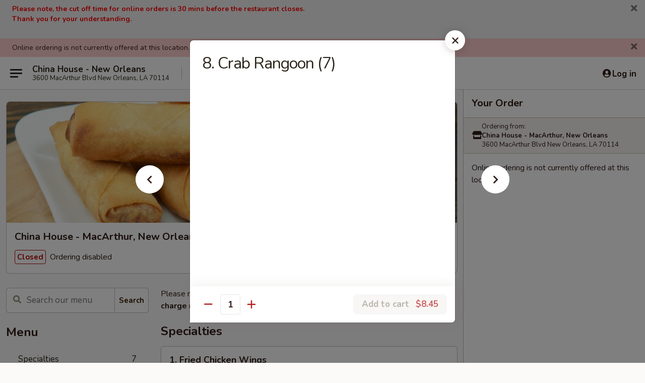

--- FILE ---
content_type: text/html; charset=UTF-8
request_url: https://www.chinahousenola.com/order/main/appetizers/9-crab-rangoon-7
body_size: 30459
content:
<!DOCTYPE html>

<html class="no-js css-scroll" lang="en">
	<head>
		<meta charset="utf-8" />
		<meta http-equiv="X-UA-Compatible" content="IE=edge,chrome=1" />

				<title>China House - MacArthur, New Orleans | 8. Crab Rangoon (7) | Appetizers</title>
		<meta name="description" content="Order online for takeout: 8. Crab Rangoon (7) from China House - MacArthur, New Orleans. Serving the best Chinese in New Orleans, LA." />		<meta name="keywords" content="china house, china house new orleans, china house menu, new orleans chinese takeout, new orleans chinese food, new orleans chinese restaurants, chinese takeout, best chinese food in new orleans, chinese restaurants in new orleans, chinese restaurants near me, chinese food near me" />		<meta name="viewport" content="width=device-width, initial-scale=1.0">

		<meta property="og:type" content="website">
		<meta property="og:title" content="China House - MacArthur, New Orleans | 8. Crab Rangoon (7) | Appetizers">
		<meta property="og:description" content="Order online for takeout: 8. Crab Rangoon (7) from China House - MacArthur, New Orleans. Serving the best Chinese in New Orleans, LA.">

		<meta name="twitter:card" content="summary_large_image">
		<meta name="twitter:title" content="China House - MacArthur, New Orleans | 8. Crab Rangoon (7) | Appetizers">
		<meta name="twitter:description" content="Order online for takeout: 8. Crab Rangoon (7) from China House - MacArthur, New Orleans. Serving the best Chinese in New Orleans, LA.">
					<meta property="og:image" content="https://imagedelivery.net/9lr8zq_Jvl7h6OFWqEi9IA/a9d2ef9a-c1cf-4f21-3fce-ec31f6bd4f00/public" />
			<meta name="twitter:image" content="https://imagedelivery.net/9lr8zq_Jvl7h6OFWqEi9IA/a9d2ef9a-c1cf-4f21-3fce-ec31f6bd4f00/public" />
		
		<meta name="apple-mobile-web-app-status-bar-style" content="black">
		<meta name="mobile-web-app-capable" content="yes">
					<link rel="canonical" href="https://www.chinahousenola.com/order/main/appetizers/9-crab-rangoon-7"/>
						<link rel="shortcut icon" href="https://imagedelivery.net/9lr8zq_Jvl7h6OFWqEi9IA/57f10182-d7db-43f8-7736-26b23c38af00/public" type="image/png" />
			
		<link type="text/css" rel="stylesheet" href="/min/g=css4.0&amp;1768421684" />
		<link rel="stylesheet" href="//ajax.googleapis.com/ajax/libs/jqueryui/1.10.1/themes/base/minified/jquery-ui.min.css" />
		<link href='//fonts.googleapis.com/css?family=Open+Sans:400italic,400,700' rel='stylesheet' type='text/css' />
		<script src="https://kit.fontawesome.com/a4edb6363d.js" crossorigin="anonymous"></script>

		<style>
								.home_hero, .menu_hero{ background-image: url(https://imagedelivery.net/9lr8zq_Jvl7h6OFWqEi9IA/beec4c07-57b0-42f9-c348-484561fc3e00/public); }
					@media
					(-webkit-min-device-pixel-ratio: 1.25),
					(min-resolution: 120dpi){
						/* Retina header*/
						.home_hero, .menu_hero{ background-image: url(https://imagedelivery.net/9lr8zq_Jvl7h6OFWqEi9IA/e1abfdbe-8ef0-4981-3e3a-8d6e51b93300/public); }
					}
															/*body{  } */

					
		</style>

		<style type="text/css">div.menuItem_1253507, li.menuItem_1253507, div.menuItem_1253508, li.menuItem_1253508, div.menuItem_1253509, li.menuItem_1253509, div.menuItem_1253510, li.menuItem_1253510, div.menuItem_1253511, li.menuItem_1253511, div.menuItem_1253512, li.menuItem_1253512, div.menuItem_1253513, li.menuItem_1253513, div.menuItem_1253514, li.menuItem_1253514, div.menuItem_1253529, li.menuItem_1253529, div.menuItem_1253529, li.menuItem_1253529, div.menuItem_1253530, li.menuItem_1253530, div.menuItem_1253530, li.menuItem_1253530, div.menuItem_1253531, li.menuItem_1253531, div.menuItem_1253531, li.menuItem_1253531, div.menuItem_1253532, li.menuItem_1253532, div.menuItem_1253532, li.menuItem_1253532, div.menuItem_1253533, li.menuItem_1253533, div.menuItem_1253533, li.menuItem_1253533, div.menuItem_1253534, li.menuItem_1253534, div.menuItem_1253534, li.menuItem_1253534, div.menuItem_1253535, li.menuItem_1253535, div.menuItem_1253535, li.menuItem_1253535, div.menuItem_1253515, li.menuItem_1253515, div.menuItem_1253516, li.menuItem_1253516, div.menuItem_1253517, li.menuItem_1253517, div.menuItem_1253518, li.menuItem_1253518, div.menuItem_1253519, li.menuItem_1253519, div.menuItem_1253520, li.menuItem_1253520, div.menuItem_1253521, li.menuItem_1253521, div.menuItem_1253522, li.menuItem_1253522, div.menuItem_1253523, li.menuItem_1253523, div.menuItem_1253524, li.menuItem_1253524, div.menuItem_1253525, li.menuItem_1253525, div.menuItem_1253526, li.menuItem_1253526, div.menuItem_1253527, li.menuItem_1253527, div.menuItem_1253528, li.menuItem_1253528, div.menuItem_1253528, li.menuItem_1253528 {display:none !important;}</style><script type="text/javascript">window.UNAVAILABLE_MENU_IDS = [1253507,1253508,1253509,1253510,1253511,1253512,1253513,1253514,1253529,1253529,1253530,1253530,1253531,1253531,1253532,1253532,1253533,1253533,1253534,1253534,1253535,1253535,1253515,1253516,1253517,1253518,1253519,1253520,1253521,1253522,1253523,1253524,1253525,1253526,1253527,1253528,1253528]</script>
		<script type="text/javascript">
			var UrlTag = "chinahouseneworleans";
			var template = 'defaultv4';
			var formname = 'ordering3';
			var menulink = 'https://www.chinahousenola.com/order/main';
			var checkoutlink = 'https://www.chinahousenola.com/checkout';
		</script>
		<script>
			/* http://writing.colin-gourlay.com/safely-using-ready-before-including-jquery/ */
			(function(w,d,u){w.readyQ=[];w.bindReadyQ=[];function p(x,y){if(x=="ready"){w.bindReadyQ.push(y);}else{w.readyQ.push(x);}};var a={ready:p,bind:p};w.$=w.jQuery=function(f){if(f===d||f===u){return a}else{p(f)}}})(window,document)
		</script>

		<script type="application/ld+json">{
    "@context": "http://schema.org",
    "@type": "Menu",
    "url": "https://www.chinahousenola.com/order/main",
    "mainEntityOfPage": "https://www.chinahousenola.com/order/main",
    "inLanguage": "English",
    "name": "Main",
    "description": "Please note: requests for additional items or special preparation may incur an <b>extra charge</b> not calculated on your online order.",
    "hasMenuSection": [
        {
            "@type": "MenuSection",
            "url": "https://www.chinahousenola.com/order/main/appetizers",
            "name": "Appetizers",
            "hasMenuItem": [
                {
                    "@type": "MenuItem",
                    "name": "8. Crab Rangoon (7)",
                    "url": "https://www.chinahousenola.com/order/main/appetizers/9-crab-rangoon-7"
                }
            ]
        }
    ]
}</script>
<!-- Google Tag Manager -->
<script>
	window.dataLayer = window.dataLayer || [];
	let data = {
		account: 'chinahouseneworleans',
		context: 'direct',
		templateVersion: 4,
		rid: 66	}
		dataLayer.push(data);
	(function(w,d,s,l,i){w[l]=w[l]||[];w[l].push({'gtm.start':
		new Date().getTime(),event:'gtm.js'});var f=d.getElementsByTagName(s)[0],
		j=d.createElement(s),dl=l!='dataLayer'?'&l='+l:'';j.async=true;j.src=
		'https://www.googletagmanager.com/gtm.js?id='+i+dl;f.parentNode.insertBefore(j,f);
		})(window,document,'script','dataLayer','GTM-K9P93M');

	function gtag() { dataLayer.push(arguments); }
</script>

			<script async src="https://www.googletagmanager.com/gtag/js?id=G-V26690V62D"></script>
	
	<script>
		
		gtag('js', new Date());

		
					gtag('config', "G-V26690V62D");
			</script>

					<meta name="smartbanner:title" content="China House New Orleans Order">
					<meta name="smartbanner:author" content="Online Ordering">
					<meta name="smartbanner:price" content="FREE">
					<meta name="smartbanner:price-suffix-google" content=" ">
					<meta name="smartbanner:button" content="VIEW">
					<meta name="smartbanner:button-url-google" content="https://play.google.com/store/apps/details?id=com.chinesemenuonline.chinahouseneworleans">
					<meta name="smartbanner:enabled-platforms" content="android">
											<meta name="smartbanner:icon-google" content="https://ehc-west-0-bucket.s3.us-west-2.amazonaws.com/web/documents/chinahouseneworleans/">
							<link href="https://fonts.googleapis.com/css?family=Open+Sans:400,600,700|Nunito:400,700" rel="stylesheet" />
	</head>

	<body
		data-event-on:customer_registered="window.location.reload()"
		data-event-on:customer_logged_in="window.location.reload()"
		data-event-on:customer_logged_out="window.location.reload()"
	>
		<a class="skip-to-content-link" href="#main">Skip to content</a>
				<!-- Google Tag Manager (noscript) -->
		<noscript><iframe src="https://www.googletagmanager.com/ns.html?id=GTM-K9P93M" height="0" width="0" style="display:none;visibility:hidden"></iframe></noscript>
		<!-- End Google Tag Manager (noscript) -->
						<!-- wrapper starts -->
		<div class="wrapper">
			<div style="grid-area: header-announcements">
				<div id="upgradeBrowserBanner" class="alert alert-warning mb-0 rounded-0 py-4" style="display:none;">
	<div class="alert-icon"><i class="fas fa-warning" aria-hidden="true"></i></div>
	<div>
		<strong>We're sorry, but the Web browser you are using is not supported.</strong> <br/> Please upgrade your browser or try a different one to use this Website. Supported browsers include:<br/>
		<ul class="list-unstyled">
			<li class="mt-2"><a href="https://www.google.com/chrome" target="_blank" rel="noopener noreferrer" class="simple-link"><i class="fab fa-chrome"></i> Chrome</a></li>
			<li class="mt-2"><a href="https://www.mozilla.com/firefox/upgrade.html" target="_blank" rel="noopener noreferrer" class="simple-link"><i class="fab fa-firefox"></i> Firefox</a></li>
			<li class="mt-2"><a href="https://www.microsoft.com/en-us/windows/microsoft-edge" target="_blank" rel="noopener noreferrer" class="simple-link"><i class="fab fa-edge"></i> Edge</a></li>
			<li class="mt-2"><a href="http://www.apple.com/safari/" target="_blank" rel="noopener noreferrer" class="simple-link"><i class="fab fa-safari"></i> Safari</a></li>
		</ul>
	</div>
</div>
<script>
	var ua = navigator.userAgent;
	var match = ua.match(/Firefox\/([0-9]+)\./);
	var firefoxVersion = match ? parseInt(match[1]) : 1000;
	var match = ua.match(/Chrome\/([0-9]+)\./);
	var chromeVersion = match ? parseInt(match[1]) : 1000;
	var isIE = ua.indexOf('MSIE') > -1 || ua.indexOf('Trident') > -1;
	var upgradeBrowserBanner = document.getElementById('upgradeBrowserBanner');
	var isMatchesSupported = typeof(upgradeBrowserBanner.matches)!="undefined";
	var isEntriesSupported = typeof(Object.entries)!="undefined";
	//Safari version is verified with isEntriesSupported
	if (isIE || !isMatchesSupported || !isEntriesSupported || firefoxVersion <= 46 || chromeVersion <= 53) {
		upgradeBrowserBanner.style.display = 'flex';
	}
</script>										<div class="header-opensign announcement-bg-color announcement-txt-color">
							<p><strong><span style="color:#FF0000;">Please note, the cut off time for online orders is 30 mins before the restaurant closes.</span></strong></p>

<p><strong><span style="color:#FF0000;">Thank you for your understanding.</span></strong></p>

<p> </p>						<a href="javascript:void(0)" class="close" id="closeAnnouncement" role="button" aria-label="Close Announcement" tabindex="0"><i class="fas fa-times fa-xs"></i></a>
						</div>
					
				<!-- get closed sign if applicable. -->
									<div class="header-opensign" style="background-color:#fecece; font-size: .875em">
						Online ordering is not currently offered at this location.						<span href="#" role="button" class="close"><i class="fas fa-times fa-xs"></i></span>
					</div>
				
				
							</div>

						<div class="headerAndWtype" style="grid-area: header">
				<!-- Header Starts -->
				<header class="header">
										<div class="d-flex flex-column align-items-start flex-md-row align-items-md-center">
												<div class="logo_name_alt flex-shrink-0 d-flex align-items-center align-self-stretch pe-6 pe-md-0">
							
	<button
		type="button"
		class="eds_button btn btn-outline eds_button--shape-default eds_menu_button"
		data-bs-toggle="offcanvas" data-bs-target="#side-menu" aria-controls="side-menu" aria-label="Main menu"	><span aria-hidden="true"></span> <span aria-hidden="true"></span> <span aria-hidden="true"></span></button>

	
							<div class="d-flex flex-column align-items-center mx-auto align-items-md-start mx-md-0">
								<a
									class="eds-display-text-title-xs text-truncate title-container"
									href="https://www.chinahousenola.com"
								>
									China House - New Orleans								</a>

																	<span class="eds-copy-text-s-regular text-center text-md-start address-container" title="3600 MacArthur Blvd New Orleans, LA 70114">
										3600 MacArthur Blvd New Orleans, LA 70114									</span>
															</div>
						</div>

																			<div class="eds-display-text-title-s d-none d-md-block border-start mx-4" style="width: 0">&nbsp;</div>

							<div class="header_order_options d-flex align-items-center  w-100 p-2p5 p-md-0">
																<div class="what">
									<button
	type="button"
	class="border-0 bg-transparent text-start"
	data-bs-toggle="modal"
	data-bs-target="#modal-order-options"
	aria-expanded="false"
	style="min-height: 44px"
>
	<div class="d-flex align-items-baseline gap-2">
		<div class="otype-name-label eds-copy-text-l-bold text-truncate" style="flex: 1" data-order-type-label>
			Select Order Type		</div>

		<i class="fa fa-fw fa-caret-down"></i>
	</div>

	<div
		class="otype-picker-label otype-address-label eds-interface-text-m-regular text-truncate hidden"
	>
			</div>
</button>

<script>
	$(function() {
		var $autoCompleteInputs = $('[data-autocomplete-address]');
		if ($autoCompleteInputs && $autoCompleteInputs.length) {
			$autoCompleteInputs.each(function() {
				let $input = $(this);
				let $deliveryAddressContainer = $input.parents('.deliveryAddressContainer').first();
				$input.autocomplete({
					source   : addressAC,
					minLength: 3,
					delay    : 300,
					select   : function(event, ui) {
						$.getJSON('/' + UrlTag + '/?form=addresslookup', {
							id: ui.item.id,
						}, function(data) {
							let location = data
							if (location.address.street.endsWith('Trl')) {
								location.address.street = location.address.street.replace('Trl', 'Trail')
							}
							let autoCompleteSuccess = $input.data('autocomplete-success');
							if (autoCompleteSuccess) {
								let autoCompleteSuccessFunction = window[autoCompleteSuccess];
								if (typeof autoCompleteSuccessFunction == "function") {
									autoCompleteSuccessFunction(location);
								}
							}

							let address = location.address

							$('#add-address-city, [data-autocompleted-city]').val(address.city)
							$('#add-address-state, [data-autocompleted-state]').val(address.stateCode)
							$('#add-address-zip, [data-autocompleted-zip]').val(address.postalCode)
							$('#add-address-latitude, [data-autocompleted-latitude]').val(location.position.lat)
							$('#add-address-longitude, [data-autocompleted-longitude]').val(location.position.lng)
							let streetAddress = (address.houseNumber || '') + ' ' + (address.street || '');
							$('#street-address-1, [data-autocompleted-street-address]').val(streetAddress)
							validateAddress($deliveryAddressContainer);
						})
					},
				})
				$input.attr('autocomplete', 'street-address')
			});
		}

		// autocomplete using Address autocomplete
		// jquery autocomplete needs 2 fields: title and value
		// id holds the LocationId which can be used at a later stage to get the coordinate of the selected choice
		function addressAC(query, callback) {
			//we don't actually want to search until they've entered the street number and at least one character
			words = query.term.trim().split(' ')
			if (words.length < 2) {
				return false
			}

			$.getJSON('/' + UrlTag + '/?form=addresssuggest', { q: query.term }, function(data) {
				var addresses = data.items
				addresses = addresses.map(addr => {
					if ((addr.address.label || '').endsWith('Trl')) {
						addr.address.label = addr.address.label.replace('Trl', 'Trail')
					}
					let streetAddress = (addr.address.label || '')
					return {
						label: streetAddress,
						value: streetAddress,
						id   : addr.id,
					}
				})

				return callback(addresses)
			})
		}

				$('[data-address-from-current-loc]').on('click', function(e) {
			let $streetAddressContainer = $(this).parents('.street-address-container').first();
			let $deliveryAddressContainer = $(this).parents('.deliveryAddressContainer').first();
			e.preventDefault();
			if(navigator.geolocation) {
				navigator.geolocation.getCurrentPosition(position => {
					$.getJSON('/' + UrlTag + '/?form=addresssuggest', {
						at: position.coords.latitude + "," + position.coords.longitude
					}, function(data) {
						let location = data.items[0];
						let address = location.address
						$streetAddressContainer.find('.input-street-address').val((address.houseNumber ? address.houseNumber : '') + ' ' + (address.street ? address.street : ''));
						$('#add-address-city').val(address.city ? address.city : '');
						$('#add-address-state').val(address.state ? address.state : '');
						$('#add-address-zip').val(address.postalCode ? address.postalCode : '');
						$('#add-address-latitude').val(location.position.lat ? location.position.lat : '');
						$('#add-address-longitude').val(location.position.lng ? location.position.lng : '');
						validateAddress($deliveryAddressContainer, 0);
					});
				});
			} else {
				alert("Geolocation is not supported by this browser!");
			}
		});
	});

	function autoCompleteSuccess(location)
	{
		if (location && location.address) {
			let address = location.address

			let streetAddress = (address.houseNumber || '') + ' ' + (address.street || '');
			$.ajax({
				url: '/' + UrlTag + '/?form=saveformfields',
				data: {
					'param_full~address_s_n_255': streetAddress + ', ' + address.city + ', ' + address.state,
					'param_street~address_s_n_255': streetAddress,
					'param_city_s_n_90': address.city,
					'param_state_s_n_2': address.state,
					'param_zip~code_z_n_10': address.postalCode,
				}
			});
		}
	}
</script>
								</div>

																							</div>
						
												<div class="position-absolute top-0 end-0 pe-2 py-2p5">
							
	<div id="login-status" >
					
	<button
		type="button"
		class="eds_button btn btn-outline eds_button--shape-default px-2 text-nowrap"
		aria-label="Log in" style="color: currentColor" data-bs-toggle="modal" data-bs-target="#login-modal"	><i
		class="eds_icon fa fa-lg fa-fw fa-user-circle d-block d-lg-none"
		style="font-family: &quot;Font Awesome 5 Pro&quot;; "	></i>

	 <div class="d-none d-lg-flex align-items-baseline gap-2">
	<i
		class="eds_icon fa fa-fw fa-user-circle"
		style="font-family: &quot;Font Awesome 5 Pro&quot;; "	></i>

	<div class="profile-container text-truncate">Log in</div></div></button>

				</div>

							</div>
					</div>

															
	<aside		data-eds-id="6971bb0a3c874"
		class="eds_side_menu offcanvas offcanvas-start text-dark "
		tabindex="-1"
				id="side-menu" data-event-on:menu_selected="this.dispatchEvent(new CustomEvent('eds.hide'))" data-event-on:category_selected="this.dispatchEvent(new CustomEvent('eds.hide'))"	>
		
		<div class="eds_side_menu-body offcanvas-body d-flex flex-column p-0 css-scroll">
										<div
					class="eds_side_menu-close position-absolute top-0 end-0 pt-3 pe-3 "
					style="z-index: 1"
				>
					
	<button
		type="button"
		class="eds_button btn btn-outline-secondary eds_button--shape-circle"
		data-bs-dismiss="offcanvas" data-bs-target="[data-eds-id=&quot;6971bb0a3c874&quot;]" aria-label="Close"	><i
		class="eds_icon fa fa-fw fa-close"
		style="font-family: &quot;Font Awesome 5 Pro&quot;; "	></i></button>

					</div>
			
			<div class="restaurant-info border-bottom border-light p-3">
							<p class="eds-display-text-title-xs mb-0 me-2 pe-4">China House - MacArthur, New Orleans</p>

			<div class="eds-copy-text-s-regular me-2 pe-4">
			3600 MacArthur Blvd New Orleans, LA 70114		</div>
						</div>

																	
	<div class="border-bottom border-light p-3">
		
		
			<details
				class="eds_list eds_list--border-none" open				data-menu-id="10909"
									data-event-on:document_ready="this.open = localStorage.getItem('menu-open-10909') !== 'false'"
										onclick="localStorage.setItem('menu-open-10909', !this.open)"
							>
									<summary class="eds-copy-text-l-regular list-unstyled rounded-3 mb-1 " tabindex="0">
						<h2 class="eds-display-text-title-m m-0 p-0">
															
	<i
		class="eds_icon fas fa-fw fa-chevron-right"
		style="font-family: &quot;Font Awesome 5 Pro&quot;; "	></i>

															Menu
						</h2>
					</summary>
										<div class="mb-3"></div>
				
																		
									<a
						class="eds_list-item eds-copy-text-l-regular list-unstyled rounded-3 mb-1 px-3 px-lg-4 py-2p5 d-flex "
						data-event-on:category_pinned="(category) => $(this).toggleClass('active', category.id === '134056')"
						href="https://www.chinahousenola.com/order/main/specialties"
						onclick="if (!event.ctrlKey) {
							const currentMenuIsActive = true || $(this).closest('details').find('summary').hasClass('active');
							if (currentMenuIsActive) {
								app.event.emit('category_selected', { id: '134056' });
							} else {
								app.event.emit('menu_selected', { menu_id: '10909', menu_description: &quot;Please note: requests for additional items or special preparation may incur an &lt;b&gt;extra charge&lt;\/b&gt; not calculated on your online order.&quot;, category_id: '134056' });
							}
															return false;
													}"
					>
						Specialties													<span class="ms-auto">7</span>
											</a>
									<a
						class="eds_list-item eds-copy-text-l-regular list-unstyled rounded-3 mb-1 px-3 px-lg-4 py-2p5 d-flex active"
						data-event-on:category_pinned="(category) => $(this).toggleClass('active', category.id === '134043')"
						href="https://www.chinahousenola.com/order/main/appetizers"
						onclick="if (!event.ctrlKey) {
							const currentMenuIsActive = true || $(this).closest('details').find('summary').hasClass('active');
							if (currentMenuIsActive) {
								app.event.emit('category_selected', { id: '134043' });
							} else {
								app.event.emit('menu_selected', { menu_id: '10909', menu_description: &quot;Please note: requests for additional items or special preparation may incur an &lt;b&gt;extra charge&lt;\/b&gt; not calculated on your online order.&quot;, category_id: '134043' });
							}
															return false;
													}"
					>
						Appetizers													<span class="ms-auto">13</span>
											</a>
									<a
						class="eds_list-item eds-copy-text-l-regular list-unstyled rounded-3 mb-1 px-3 px-lg-4 py-2p5 d-flex "
						data-event-on:category_pinned="(category) => $(this).toggleClass('active', category.id === '134044')"
						href="https://www.chinahousenola.com/order/main/soups-sopa"
						onclick="if (!event.ctrlKey) {
							const currentMenuIsActive = true || $(this).closest('details').find('summary').hasClass('active');
							if (currentMenuIsActive) {
								app.event.emit('category_selected', { id: '134044' });
							} else {
								app.event.emit('menu_selected', { menu_id: '10909', menu_description: &quot;Please note: requests for additional items or special preparation may incur an &lt;b&gt;extra charge&lt;\/b&gt; not calculated on your online order.&quot;, category_id: '134044' });
							}
															return false;
													}"
					>
						Soups (Sopa)													<span class="ms-auto">6</span>
											</a>
									<a
						class="eds_list-item eds-copy-text-l-regular list-unstyled rounded-3 mb-1 px-3 px-lg-4 py-2p5 d-flex "
						data-event-on:category_pinned="(category) => $(this).toggleClass('active', category.id === '134045')"
						href="https://www.chinahousenola.com/order/main/fried-rice-arroz-frito"
						onclick="if (!event.ctrlKey) {
							const currentMenuIsActive = true || $(this).closest('details').find('summary').hasClass('active');
							if (currentMenuIsActive) {
								app.event.emit('category_selected', { id: '134045' });
							} else {
								app.event.emit('menu_selected', { menu_id: '10909', menu_description: &quot;Please note: requests for additional items or special preparation may incur an &lt;b&gt;extra charge&lt;\/b&gt; not calculated on your online order.&quot;, category_id: '134045' });
							}
															return false;
													}"
					>
						Fried Rice (Arroz Frito)													<span class="ms-auto">6</span>
											</a>
									<a
						class="eds_list-item eds-copy-text-l-regular list-unstyled rounded-3 mb-1 px-3 px-lg-4 py-2p5 d-flex "
						data-event-on:category_pinned="(category) => $(this).toggleClass('active', category.id === '134046')"
						href="https://www.chinahousenola.com/order/main/chow-mein-or-chop-suey-vegetables"
						onclick="if (!event.ctrlKey) {
							const currentMenuIsActive = true || $(this).closest('details').find('summary').hasClass('active');
							if (currentMenuIsActive) {
								app.event.emit('category_selected', { id: '134046' });
							} else {
								app.event.emit('menu_selected', { menu_id: '10909', menu_description: &quot;Please note: requests for additional items or special preparation may incur an &lt;b&gt;extra charge&lt;\/b&gt; not calculated on your online order.&quot;, category_id: '134046' });
							}
															return false;
													}"
					>
						Chow Mein or Chop Suey (Vegetables)													<span class="ms-auto">2</span>
											</a>
									<a
						class="eds_list-item eds-copy-text-l-regular list-unstyled rounded-3 mb-1 px-3 px-lg-4 py-2p5 d-flex "
						data-event-on:category_pinned="(category) => $(this).toggleClass('active', category.id === '134047')"
						href="https://www.chinahousenola.com/order/main/lo-mein-spaghetti"
						onclick="if (!event.ctrlKey) {
							const currentMenuIsActive = true || $(this).closest('details').find('summary').hasClass('active');
							if (currentMenuIsActive) {
								app.event.emit('category_selected', { id: '134047' });
							} else {
								app.event.emit('menu_selected', { menu_id: '10909', menu_description: &quot;Please note: requests for additional items or special preparation may incur an &lt;b&gt;extra charge&lt;\/b&gt; not calculated on your online order.&quot;, category_id: '134047' });
							}
															return false;
													}"
					>
						Lo Mein (Spaghetti)													<span class="ms-auto">8</span>
											</a>
									<a
						class="eds_list-item eds-copy-text-l-regular list-unstyled rounded-3 mb-1 px-3 px-lg-4 py-2p5 d-flex "
						data-event-on:category_pinned="(category) => $(this).toggleClass('active', category.id === '134048')"
						href="https://www.chinahousenola.com/order/main/egg-foo-young-omelette"
						onclick="if (!event.ctrlKey) {
							const currentMenuIsActive = true || $(this).closest('details').find('summary').hasClass('active');
							if (currentMenuIsActive) {
								app.event.emit('category_selected', { id: '134048' });
							} else {
								app.event.emit('menu_selected', { menu_id: '10909', menu_description: &quot;Please note: requests for additional items or special preparation may incur an &lt;b&gt;extra charge&lt;\/b&gt; not calculated on your online order.&quot;, category_id: '134048' });
							}
															return false;
													}"
					>
						Egg Foo Young (Omelette)													<span class="ms-auto">1</span>
											</a>
									<a
						class="eds_list-item eds-copy-text-l-regular list-unstyled rounded-3 mb-1 px-3 px-lg-4 py-2p5 d-flex "
						data-event-on:category_pinned="(category) => $(this).toggleClass('active', category.id === '134049')"
						href="https://www.chinahousenola.com/order/main/seafood-comidas-marinas"
						onclick="if (!event.ctrlKey) {
							const currentMenuIsActive = true || $(this).closest('details').find('summary').hasClass('active');
							if (currentMenuIsActive) {
								app.event.emit('category_selected', { id: '134049' });
							} else {
								app.event.emit('menu_selected', { menu_id: '10909', menu_description: &quot;Please note: requests for additional items or special preparation may incur an &lt;b&gt;extra charge&lt;\/b&gt; not calculated on your online order.&quot;, category_id: '134049' });
							}
															return false;
													}"
					>
						Seafood (Comidas Marinas)													<span class="ms-auto">7</span>
											</a>
									<a
						class="eds_list-item eds-copy-text-l-regular list-unstyled rounded-3 mb-1 px-3 px-lg-4 py-2p5 d-flex "
						data-event-on:category_pinned="(category) => $(this).toggleClass('active', category.id === '134050')"
						href="https://www.chinahousenola.com/order/main/chicken-pollo"
						onclick="if (!event.ctrlKey) {
							const currentMenuIsActive = true || $(this).closest('details').find('summary').hasClass('active');
							if (currentMenuIsActive) {
								app.event.emit('category_selected', { id: '134050' });
							} else {
								app.event.emit('menu_selected', { menu_id: '10909', menu_description: &quot;Please note: requests for additional items or special preparation may incur an &lt;b&gt;extra charge&lt;\/b&gt; not calculated on your online order.&quot;, category_id: '134050' });
							}
															return false;
													}"
					>
						Chicken (Pollo)													<span class="ms-auto">12</span>
											</a>
									<a
						class="eds_list-item eds-copy-text-l-regular list-unstyled rounded-3 mb-1 px-3 px-lg-4 py-2p5 d-flex "
						data-event-on:category_pinned="(category) => $(this).toggleClass('active', category.id === '134051')"
						href="https://www.chinahousenola.com/order/main/roast-pork-cerdo"
						onclick="if (!event.ctrlKey) {
							const currentMenuIsActive = true || $(this).closest('details').find('summary').hasClass('active');
							if (currentMenuIsActive) {
								app.event.emit('category_selected', { id: '134051' });
							} else {
								app.event.emit('menu_selected', { menu_id: '10909', menu_description: &quot;Please note: requests for additional items or special preparation may incur an &lt;b&gt;extra charge&lt;\/b&gt; not calculated on your online order.&quot;, category_id: '134051' });
							}
															return false;
													}"
					>
						Roast Pork (Cerdo)													<span class="ms-auto">2</span>
											</a>
									<a
						class="eds_list-item eds-copy-text-l-regular list-unstyled rounded-3 mb-1 px-3 px-lg-4 py-2p5 d-flex "
						data-event-on:category_pinned="(category) => $(this).toggleClass('active', category.id === '134052')"
						href="https://www.chinahousenola.com/order/main/beef-carne-de-res"
						onclick="if (!event.ctrlKey) {
							const currentMenuIsActive = true || $(this).closest('details').find('summary').hasClass('active');
							if (currentMenuIsActive) {
								app.event.emit('category_selected', { id: '134052' });
							} else {
								app.event.emit('menu_selected', { menu_id: '10909', menu_description: &quot;Please note: requests for additional items or special preparation may incur an &lt;b&gt;extra charge&lt;\/b&gt; not calculated on your online order.&quot;, category_id: '134052' });
							}
															return false;
													}"
					>
						Beef (Carne De Res)													<span class="ms-auto">5</span>
											</a>
									<a
						class="eds_list-item eds-copy-text-l-regular list-unstyled rounded-3 mb-1 px-3 px-lg-4 py-2p5 d-flex "
						data-event-on:category_pinned="(category) => $(this).toggleClass('active', category.id === '134054')"
						href="https://www.chinahousenola.com/order/main/vegetables-vegetales"
						onclick="if (!event.ctrlKey) {
							const currentMenuIsActive = true || $(this).closest('details').find('summary').hasClass('active');
							if (currentMenuIsActive) {
								app.event.emit('category_selected', { id: '134054' });
							} else {
								app.event.emit('menu_selected', { menu_id: '10909', menu_description: &quot;Please note: requests for additional items or special preparation may incur an &lt;b&gt;extra charge&lt;\/b&gt; not calculated on your online order.&quot;, category_id: '134054' });
							}
															return false;
													}"
					>
						Vegetables (Vegetales)													<span class="ms-auto">4</span>
											</a>
									<a
						class="eds_list-item eds-copy-text-l-regular list-unstyled rounded-3 mb-1 px-3 px-lg-4 py-2p5 d-flex "
						data-event-on:category_pinned="(category) => $(this).toggleClass('active', category.id === '134057')"
						href="https://www.chinahousenola.com/order/main/our-chefs-suggestion"
						onclick="if (!event.ctrlKey) {
							const currentMenuIsActive = true || $(this).closest('details').find('summary').hasClass('active');
							if (currentMenuIsActive) {
								app.event.emit('category_selected', { id: '134057' });
							} else {
								app.event.emit('menu_selected', { menu_id: '10909', menu_description: &quot;Please note: requests for additional items or special preparation may incur an &lt;b&gt;extra charge&lt;\/b&gt; not calculated on your online order.&quot;, category_id: '134057' });
							}
															return false;
													}"
					>
						Our Chef's Suggestion													<span class="ms-auto">14</span>
											</a>
									<a
						class="eds_list-item eds-copy-text-l-regular list-unstyled rounded-3 mb-1 px-3 px-lg-4 py-2p5 d-flex "
						data-event-on:category_pinned="(category) => $(this).toggleClass('active', category.id === '134055')"
						href="https://www.chinahousenola.com/order/main/diet-dish"
						onclick="if (!event.ctrlKey) {
							const currentMenuIsActive = true || $(this).closest('details').find('summary').hasClass('active');
							if (currentMenuIsActive) {
								app.event.emit('category_selected', { id: '134055' });
							} else {
								app.event.emit('menu_selected', { menu_id: '10909', menu_description: &quot;Please note: requests for additional items or special preparation may incur an &lt;b&gt;extra charge&lt;\/b&gt; not calculated on your online order.&quot;, category_id: '134055' });
							}
															return false;
													}"
					>
						Diet Dish													<span class="ms-auto">2</span>
											</a>
									<a
						class="eds_list-item eds-copy-text-l-regular list-unstyled rounded-3 mb-1 px-3 px-lg-4 py-2p5 d-flex "
						data-event-on:category_pinned="(category) => $(this).toggleClass('active', category.id === '134058')"
						href="https://www.chinahousenola.com/order/main/family-platters"
						onclick="if (!event.ctrlKey) {
							const currentMenuIsActive = true || $(this).closest('details').find('summary').hasClass('active');
							if (currentMenuIsActive) {
								app.event.emit('category_selected', { id: '134058' });
							} else {
								app.event.emit('menu_selected', { menu_id: '10909', menu_description: &quot;Please note: requests for additional items or special preparation may incur an &lt;b&gt;extra charge&lt;\/b&gt; not calculated on your online order.&quot;, category_id: '134058' });
							}
															return false;
													}"
					>
						Family Platters													<span class="ms-auto">3</span>
											</a>
									<a
						class="eds_list-item eds-copy-text-l-regular list-unstyled rounded-3 mb-1 px-3 px-lg-4 py-2p5 d-flex "
						data-event-on:category_pinned="(category) => $(this).toggleClass('active', category.id === '134060')"
						href="https://www.chinahousenola.com/order/main/all-day-dinner-combination-plates"
						onclick="if (!event.ctrlKey) {
							const currentMenuIsActive = true || $(this).closest('details').find('summary').hasClass('active');
							if (currentMenuIsActive) {
								app.event.emit('category_selected', { id: '134060' });
							} else {
								app.event.emit('menu_selected', { menu_id: '10909', menu_description: &quot;Please note: requests for additional items or special preparation may incur an &lt;b&gt;extra charge&lt;\/b&gt; not calculated on your online order.&quot;, category_id: '134060' });
							}
															return false;
													}"
					>
						All Day Dinner Combination Plates													<span class="ms-auto">28</span>
											</a>
									<a
						class="eds_list-item eds-copy-text-l-regular list-unstyled rounded-3 mb-1 px-3 px-lg-4 py-2p5 d-flex "
						data-event-on:category_pinned="(category) => $(this).toggleClass('active', category.id === '134059')"
						href="https://www.chinahousenola.com/order/main/beverages"
						onclick="if (!event.ctrlKey) {
							const currentMenuIsActive = true || $(this).closest('details').find('summary').hasClass('active');
							if (currentMenuIsActive) {
								app.event.emit('category_selected', { id: '134059' });
							} else {
								app.event.emit('menu_selected', { menu_id: '10909', menu_description: &quot;Please note: requests for additional items or special preparation may incur an &lt;b&gt;extra charge&lt;\/b&gt; not calculated on your online order.&quot;, category_id: '134059' });
							}
															return false;
													}"
					>
						Beverages													<span class="ms-auto">3</span>
											</a>
							</details>
		
			</div>

						
																	<nav>
							<ul class="eds_list eds_list--border-none border-bottom">
	<li class="eds_list-item">
		<a class="d-block p-3 " href="https://www.chinahousenola.com">
			Home		</a>
	</li>

		
	
			<li class="eds_list-item">
			<a class="d-block p-3 " href="https://www.chinahousenola.com/locationinfo">
				Location &amp; Hours			</a>
		</li>
	
	<li class="eds_list-item">
		<a class="d-block p-3 " href="https://www.chinahousenola.com/contact">
			Contact
		</a>
	</li>
</ul>
						</nav>

												<div class="eds-copy-text-s-regular p-3 d-lg-none">
								<ul class="list-unstyled">
							<li><a href="https://play.google.com/store/apps/details?id=com.chinesemenuonline.chinahouseneworleans"><img src="/web/default4.0/images/google-play-badge.svg" alt="Google Play App Store"></a></li>
			</ul>

<ul class="list-unstyled d-flex gap-2">
						<li><a href="https://www.tripadvisor.co.uk/Restaurant_Review-g60864-d4202013-Reviews-China_House-New_Orleans_Louisiana.html" target="new" aria-label="Opens in new tab" title="Opens in new tab" class="icon" title="TripAdvisor"><i class="fak fa-tripadvisor"></i><span class="sr-only">TripAdvisor</span></a></li>
				</ul>

<div><a href="http://chinesemenuonline.com">&copy; 2026 Online Ordering by Chinese Menu Online</a></div>
	<div>Plan your next meal with <a href="https://www.springroll.com" target="_blank" title="Opens in new tab" aria-label="Opens in new tab">Springroll</a>'s Chinese recommendations</div>

<ul class="list-unstyled mb-0 pt-3">
	<li><a href="https://www.chinahousenola.com/reportbug">Technical Support</a></li>
	<li><a href="https://www.chinahousenola.com/privacy">Privacy Policy</a></li>
	<li><a href="https://www.chinahousenola.com/tos">Terms of Service</a></li>
	<li><a href="https://www.chinahousenola.com/accessibility">Accessibility</a></li>
</ul>

This site is protected by reCAPTCHA and the Google <a href="https://policies.google.com/privacy">Privacy Policy</a> and <a href="https://policies.google.com/terms">Terms of Service</a> apply.
						</div>		</div>

		<script>
		{
			const container = document.querySelector('[data-eds-id="6971bb0a3c874"]');

						['show', 'hide', 'toggle', 'dispose'].forEach((eventName) => {
				container.addEventListener(`eds.${eventName}`, (e) => {
					bootstrap.Offcanvas.getOrCreateInstance(container)[eventName](
						...(Array.isArray(e.detail) ? e.detail : [e.detail])
					);
				});
			});
		}
		</script>
	</aside>

					</header>
			</div>

										<div class="container p-0" style="grid-area: hero">
					<section class="hero">
												<div class="menu_hero backbgbox position-relative" role="img" aria-label="Image of food offered at the restaurant">
									<div class="logo">
		<a class="logo-image" href="https://www.chinahousenola.com">
			<img
				src="https://imagedelivery.net/9lr8zq_Jvl7h6OFWqEi9IA/a9d2ef9a-c1cf-4f21-3fce-ec31f6bd4f00/public"
				srcset="https://imagedelivery.net/9lr8zq_Jvl7h6OFWqEi9IA/a9d2ef9a-c1cf-4f21-3fce-ec31f6bd4f00/public 1x, https://imagedelivery.net/9lr8zq_Jvl7h6OFWqEi9IA/a9d2ef9a-c1cf-4f21-3fce-ec31f6bd4f00/public 2x"				alt="Home"
			/>
		</a>
	</div>
						</div>

													<div class="p-3">
								<div class="pb-1">
									<h1 role="heading" aria-level="2" class="eds-display-text-title-s m-0 p-0">China House - MacArthur, New Orleans</h1>
																	</div>

								<div class="d-sm-flex align-items-baseline">
																			<div class="mt-2">
											
	<span
		class="eds_label eds_label--variant-error eds-interface-text-m-bold me-1 text-nowrap"
			>
		Closed	</span>

	Ordering disabled										</div>
									
									<div class="d-flex gap-2 ms-sm-auto mt-2">
																					
					<a
				class="eds_button btn btn-outline-secondary btn-sm col text-nowrap"
				href="https://www.chinahousenola.com/locationinfo?lid=8619"
							>
				
	<i
		class="eds_icon fa fa-fw fa-info-circle"
		style="font-family: &quot;Font Awesome 5 Pro&quot;; "	></i>

	 Store info			</a>
		
												
																					
		<a
			class="eds_button btn btn-outline-secondary btn-sm col d-lg-none text-nowrap"
			href="tel:(504) 368-5520"
					>
			
	<i
		class="eds_icon fa fa-fw fa-phone"
		style="font-family: &quot;Font Awesome 5 Pro&quot;; transform: scale(-1, 1); "	></i>

	 Call us		</a>

												
																			</div>
								</div>
							</div>
											</section>
				</div>
			
						
										<div
					class="fixed_submit d-lg-none hidden pwa-pb-md-down"
					data-event-on:cart_updated="({ items }) => $(this).toggleClass('hidden', !items)"
				>
					<div
						data-async-on-event="order_type_updated, cart_updated"
						data-async-action="https://www.chinahousenola.com//ajax/?form=minimum_order_value_warning&component=add_more"
						data-async-method="get"
					>
											</div>

					<div class="p-3">
						<button class="btn btn-primary btn-lg w-100" onclick="app.event.emit('show_cart')">
							View cart							<span
								class="eds-interface-text-m-regular"
								data-event-on:cart_updated="({ items, subtotal }) => {
									$(this).text(`(${items} ${items === 1 ? 'item' : 'items'}, ${subtotal})`);
								}"
							>
								(0 items, $0.00)
							</span>
						</button>
					</div>
				</div>
			
									<!-- Header ends -->
<main class="main_content menucategory_page pb-5" id="main">
	<div class="container">
		
		<div class="row menu_wrapper menu_category_wrapper menu_wrapper--no-menu-tabs">
			<section class="col-xl-4 d-none d-xl-block">
				
				<div id="location-menu" data-event-on:menu_items_loaded="$(this).stickySidebar('updateSticky')">
					
		<form
			method="GET"
			role="search"
			action="https://www.chinahousenola.com/search"
			class="d-none d-xl-block mb-4"			novalidate
			onsubmit="if (!this.checkValidity()) event.preventDefault()"
		>
			<div class="position-relative">
				
	<label
		data-eds-id="6971bb0a3deca"
		class="eds_formfield eds_formfield--size-large eds_formfield--variant-primary eds-copy-text-m-regular w-100"
		class="w-100"	>
		
		<div class="position-relative d-flex flex-column">
							<div class="eds_formfield-error eds-interface-text-m-bold" style="order: 1000"></div>
			
							<div class="eds_formfield-icon">
					<i
		class="eds_icon fa fa-fw fa-search"
		style="font-family: &quot;Font Awesome 5 Pro&quot;; "	></i>				</div>
										<input
					type="search"
					class="eds-copy-text-l-regular  "
										placeholder="Search our menu" name="search" autocomplete="off" spellcheck="false" value="" required aria-label="Search our menu" style="padding-right: 4.5rem; padding-left: 2.5rem;"				/>

				
							
			
	<i
		class="eds_icon fa fa-fw eds_formfield-validation"
		style="font-family: &quot;Font Awesome 5 Pro&quot;; "	></i>

	
					</div>

		
		<script>
		{
			const container = document.querySelector('[data-eds-id="6971bb0a3deca"]');
			const input = container.querySelector('input, textarea, select');
			const error = container.querySelector('.eds_formfield-error');

			
						input.addEventListener('eds.validation.reset', () => {
				input.removeAttribute('data-validation');
				input.setCustomValidity('');
				error.innerHTML = '';
			});

						input.addEventListener('eds.validation.hide', () => {
				input.removeAttribute('data-validation');
			});

						input.addEventListener('eds.validation.success', (e) => {
				input.setCustomValidity('');
				input.setAttribute('data-validation', '');
				error.innerHTML = '';
			});

						input.addEventListener('eds.validation.warning', (e) => {
				input.setCustomValidity('');
				input.setAttribute('data-validation', '');
				error.innerHTML = e.detail;
			});

						input.addEventListener('eds.validation.error', (e) => {
				input.setCustomValidity(e.detail);
				input.checkValidity(); 				input.setAttribute('data-validation', '');
			});

			input.addEventListener('invalid', (e) => {
				error.innerHTML = input.validationMessage;
			});

								}
		</script>
	</label>

	
				<div class="position-absolute top-0 end-0">
					
	<button
		type="submit"
		class="eds_button btn btn-outline-secondary btn-sm eds_button--shape-default align-self-baseline rounded-0 rounded-end px-2"
		style="height: 50px; --bs-border-radius: 6px"	>Search</button>

					</div>
			</div>
		</form>

												
	<div >
		
		
			<details
				class="eds_list eds_list--border-none" open				data-menu-id="10909"
							>
									<summary class="eds-copy-text-l-regular list-unstyled rounded-3 mb-1 pe-none" tabindex="0">
						<h2 class="eds-display-text-title-m m-0 p-0">
														Menu
						</h2>
					</summary>
										<div class="mb-3"></div>
				
																		
									<a
						class="eds_list-item eds-copy-text-l-regular list-unstyled rounded-3 mb-1 px-3 px-lg-4 py-2p5 d-flex "
						data-event-on:category_pinned="(category) => $(this).toggleClass('active', category.id === '134056')"
						href="https://www.chinahousenola.com/order/main/specialties"
						onclick="if (!event.ctrlKey) {
							const currentMenuIsActive = true || $(this).closest('details').find('summary').hasClass('active');
							if (currentMenuIsActive) {
								app.event.emit('category_selected', { id: '134056' });
							} else {
								app.event.emit('menu_selected', { menu_id: '10909', menu_description: &quot;Please note: requests for additional items or special preparation may incur an &lt;b&gt;extra charge&lt;\/b&gt; not calculated on your online order.&quot;, category_id: '134056' });
							}
															return false;
													}"
					>
						Specialties													<span class="ms-auto">7</span>
											</a>
									<a
						class="eds_list-item eds-copy-text-l-regular list-unstyled rounded-3 mb-1 px-3 px-lg-4 py-2p5 d-flex active"
						data-event-on:category_pinned="(category) => $(this).toggleClass('active', category.id === '134043')"
						href="https://www.chinahousenola.com/order/main/appetizers"
						onclick="if (!event.ctrlKey) {
							const currentMenuIsActive = true || $(this).closest('details').find('summary').hasClass('active');
							if (currentMenuIsActive) {
								app.event.emit('category_selected', { id: '134043' });
							} else {
								app.event.emit('menu_selected', { menu_id: '10909', menu_description: &quot;Please note: requests for additional items or special preparation may incur an &lt;b&gt;extra charge&lt;\/b&gt; not calculated on your online order.&quot;, category_id: '134043' });
							}
															return false;
													}"
					>
						Appetizers													<span class="ms-auto">13</span>
											</a>
									<a
						class="eds_list-item eds-copy-text-l-regular list-unstyled rounded-3 mb-1 px-3 px-lg-4 py-2p5 d-flex "
						data-event-on:category_pinned="(category) => $(this).toggleClass('active', category.id === '134044')"
						href="https://www.chinahousenola.com/order/main/soups-sopa"
						onclick="if (!event.ctrlKey) {
							const currentMenuIsActive = true || $(this).closest('details').find('summary').hasClass('active');
							if (currentMenuIsActive) {
								app.event.emit('category_selected', { id: '134044' });
							} else {
								app.event.emit('menu_selected', { menu_id: '10909', menu_description: &quot;Please note: requests for additional items or special preparation may incur an &lt;b&gt;extra charge&lt;\/b&gt; not calculated on your online order.&quot;, category_id: '134044' });
							}
															return false;
													}"
					>
						Soups (Sopa)													<span class="ms-auto">6</span>
											</a>
									<a
						class="eds_list-item eds-copy-text-l-regular list-unstyled rounded-3 mb-1 px-3 px-lg-4 py-2p5 d-flex "
						data-event-on:category_pinned="(category) => $(this).toggleClass('active', category.id === '134045')"
						href="https://www.chinahousenola.com/order/main/fried-rice-arroz-frito"
						onclick="if (!event.ctrlKey) {
							const currentMenuIsActive = true || $(this).closest('details').find('summary').hasClass('active');
							if (currentMenuIsActive) {
								app.event.emit('category_selected', { id: '134045' });
							} else {
								app.event.emit('menu_selected', { menu_id: '10909', menu_description: &quot;Please note: requests for additional items or special preparation may incur an &lt;b&gt;extra charge&lt;\/b&gt; not calculated on your online order.&quot;, category_id: '134045' });
							}
															return false;
													}"
					>
						Fried Rice (Arroz Frito)													<span class="ms-auto">6</span>
											</a>
									<a
						class="eds_list-item eds-copy-text-l-regular list-unstyled rounded-3 mb-1 px-3 px-lg-4 py-2p5 d-flex "
						data-event-on:category_pinned="(category) => $(this).toggleClass('active', category.id === '134046')"
						href="https://www.chinahousenola.com/order/main/chow-mein-or-chop-suey-vegetables"
						onclick="if (!event.ctrlKey) {
							const currentMenuIsActive = true || $(this).closest('details').find('summary').hasClass('active');
							if (currentMenuIsActive) {
								app.event.emit('category_selected', { id: '134046' });
							} else {
								app.event.emit('menu_selected', { menu_id: '10909', menu_description: &quot;Please note: requests for additional items or special preparation may incur an &lt;b&gt;extra charge&lt;\/b&gt; not calculated on your online order.&quot;, category_id: '134046' });
							}
															return false;
													}"
					>
						Chow Mein or Chop Suey (Vegetables)													<span class="ms-auto">2</span>
											</a>
									<a
						class="eds_list-item eds-copy-text-l-regular list-unstyled rounded-3 mb-1 px-3 px-lg-4 py-2p5 d-flex "
						data-event-on:category_pinned="(category) => $(this).toggleClass('active', category.id === '134047')"
						href="https://www.chinahousenola.com/order/main/lo-mein-spaghetti"
						onclick="if (!event.ctrlKey) {
							const currentMenuIsActive = true || $(this).closest('details').find('summary').hasClass('active');
							if (currentMenuIsActive) {
								app.event.emit('category_selected', { id: '134047' });
							} else {
								app.event.emit('menu_selected', { menu_id: '10909', menu_description: &quot;Please note: requests for additional items or special preparation may incur an &lt;b&gt;extra charge&lt;\/b&gt; not calculated on your online order.&quot;, category_id: '134047' });
							}
															return false;
													}"
					>
						Lo Mein (Spaghetti)													<span class="ms-auto">8</span>
											</a>
									<a
						class="eds_list-item eds-copy-text-l-regular list-unstyled rounded-3 mb-1 px-3 px-lg-4 py-2p5 d-flex "
						data-event-on:category_pinned="(category) => $(this).toggleClass('active', category.id === '134048')"
						href="https://www.chinahousenola.com/order/main/egg-foo-young-omelette"
						onclick="if (!event.ctrlKey) {
							const currentMenuIsActive = true || $(this).closest('details').find('summary').hasClass('active');
							if (currentMenuIsActive) {
								app.event.emit('category_selected', { id: '134048' });
							} else {
								app.event.emit('menu_selected', { menu_id: '10909', menu_description: &quot;Please note: requests for additional items or special preparation may incur an &lt;b&gt;extra charge&lt;\/b&gt; not calculated on your online order.&quot;, category_id: '134048' });
							}
															return false;
													}"
					>
						Egg Foo Young (Omelette)													<span class="ms-auto">1</span>
											</a>
									<a
						class="eds_list-item eds-copy-text-l-regular list-unstyled rounded-3 mb-1 px-3 px-lg-4 py-2p5 d-flex "
						data-event-on:category_pinned="(category) => $(this).toggleClass('active', category.id === '134049')"
						href="https://www.chinahousenola.com/order/main/seafood-comidas-marinas"
						onclick="if (!event.ctrlKey) {
							const currentMenuIsActive = true || $(this).closest('details').find('summary').hasClass('active');
							if (currentMenuIsActive) {
								app.event.emit('category_selected', { id: '134049' });
							} else {
								app.event.emit('menu_selected', { menu_id: '10909', menu_description: &quot;Please note: requests for additional items or special preparation may incur an &lt;b&gt;extra charge&lt;\/b&gt; not calculated on your online order.&quot;, category_id: '134049' });
							}
															return false;
													}"
					>
						Seafood (Comidas Marinas)													<span class="ms-auto">7</span>
											</a>
									<a
						class="eds_list-item eds-copy-text-l-regular list-unstyled rounded-3 mb-1 px-3 px-lg-4 py-2p5 d-flex "
						data-event-on:category_pinned="(category) => $(this).toggleClass('active', category.id === '134050')"
						href="https://www.chinahousenola.com/order/main/chicken-pollo"
						onclick="if (!event.ctrlKey) {
							const currentMenuIsActive = true || $(this).closest('details').find('summary').hasClass('active');
							if (currentMenuIsActive) {
								app.event.emit('category_selected', { id: '134050' });
							} else {
								app.event.emit('menu_selected', { menu_id: '10909', menu_description: &quot;Please note: requests for additional items or special preparation may incur an &lt;b&gt;extra charge&lt;\/b&gt; not calculated on your online order.&quot;, category_id: '134050' });
							}
															return false;
													}"
					>
						Chicken (Pollo)													<span class="ms-auto">12</span>
											</a>
									<a
						class="eds_list-item eds-copy-text-l-regular list-unstyled rounded-3 mb-1 px-3 px-lg-4 py-2p5 d-flex "
						data-event-on:category_pinned="(category) => $(this).toggleClass('active', category.id === '134051')"
						href="https://www.chinahousenola.com/order/main/roast-pork-cerdo"
						onclick="if (!event.ctrlKey) {
							const currentMenuIsActive = true || $(this).closest('details').find('summary').hasClass('active');
							if (currentMenuIsActive) {
								app.event.emit('category_selected', { id: '134051' });
							} else {
								app.event.emit('menu_selected', { menu_id: '10909', menu_description: &quot;Please note: requests for additional items or special preparation may incur an &lt;b&gt;extra charge&lt;\/b&gt; not calculated on your online order.&quot;, category_id: '134051' });
							}
															return false;
													}"
					>
						Roast Pork (Cerdo)													<span class="ms-auto">2</span>
											</a>
									<a
						class="eds_list-item eds-copy-text-l-regular list-unstyled rounded-3 mb-1 px-3 px-lg-4 py-2p5 d-flex "
						data-event-on:category_pinned="(category) => $(this).toggleClass('active', category.id === '134052')"
						href="https://www.chinahousenola.com/order/main/beef-carne-de-res"
						onclick="if (!event.ctrlKey) {
							const currentMenuIsActive = true || $(this).closest('details').find('summary').hasClass('active');
							if (currentMenuIsActive) {
								app.event.emit('category_selected', { id: '134052' });
							} else {
								app.event.emit('menu_selected', { menu_id: '10909', menu_description: &quot;Please note: requests for additional items or special preparation may incur an &lt;b&gt;extra charge&lt;\/b&gt; not calculated on your online order.&quot;, category_id: '134052' });
							}
															return false;
													}"
					>
						Beef (Carne De Res)													<span class="ms-auto">5</span>
											</a>
									<a
						class="eds_list-item eds-copy-text-l-regular list-unstyled rounded-3 mb-1 px-3 px-lg-4 py-2p5 d-flex "
						data-event-on:category_pinned="(category) => $(this).toggleClass('active', category.id === '134054')"
						href="https://www.chinahousenola.com/order/main/vegetables-vegetales"
						onclick="if (!event.ctrlKey) {
							const currentMenuIsActive = true || $(this).closest('details').find('summary').hasClass('active');
							if (currentMenuIsActive) {
								app.event.emit('category_selected', { id: '134054' });
							} else {
								app.event.emit('menu_selected', { menu_id: '10909', menu_description: &quot;Please note: requests for additional items or special preparation may incur an &lt;b&gt;extra charge&lt;\/b&gt; not calculated on your online order.&quot;, category_id: '134054' });
							}
															return false;
													}"
					>
						Vegetables (Vegetales)													<span class="ms-auto">4</span>
											</a>
									<a
						class="eds_list-item eds-copy-text-l-regular list-unstyled rounded-3 mb-1 px-3 px-lg-4 py-2p5 d-flex "
						data-event-on:category_pinned="(category) => $(this).toggleClass('active', category.id === '134057')"
						href="https://www.chinahousenola.com/order/main/our-chefs-suggestion"
						onclick="if (!event.ctrlKey) {
							const currentMenuIsActive = true || $(this).closest('details').find('summary').hasClass('active');
							if (currentMenuIsActive) {
								app.event.emit('category_selected', { id: '134057' });
							} else {
								app.event.emit('menu_selected', { menu_id: '10909', menu_description: &quot;Please note: requests for additional items or special preparation may incur an &lt;b&gt;extra charge&lt;\/b&gt; not calculated on your online order.&quot;, category_id: '134057' });
							}
															return false;
													}"
					>
						Our Chef's Suggestion													<span class="ms-auto">14</span>
											</a>
									<a
						class="eds_list-item eds-copy-text-l-regular list-unstyled rounded-3 mb-1 px-3 px-lg-4 py-2p5 d-flex "
						data-event-on:category_pinned="(category) => $(this).toggleClass('active', category.id === '134055')"
						href="https://www.chinahousenola.com/order/main/diet-dish"
						onclick="if (!event.ctrlKey) {
							const currentMenuIsActive = true || $(this).closest('details').find('summary').hasClass('active');
							if (currentMenuIsActive) {
								app.event.emit('category_selected', { id: '134055' });
							} else {
								app.event.emit('menu_selected', { menu_id: '10909', menu_description: &quot;Please note: requests for additional items or special preparation may incur an &lt;b&gt;extra charge&lt;\/b&gt; not calculated on your online order.&quot;, category_id: '134055' });
							}
															return false;
													}"
					>
						Diet Dish													<span class="ms-auto">2</span>
											</a>
									<a
						class="eds_list-item eds-copy-text-l-regular list-unstyled rounded-3 mb-1 px-3 px-lg-4 py-2p5 d-flex "
						data-event-on:category_pinned="(category) => $(this).toggleClass('active', category.id === '134058')"
						href="https://www.chinahousenola.com/order/main/family-platters"
						onclick="if (!event.ctrlKey) {
							const currentMenuIsActive = true || $(this).closest('details').find('summary').hasClass('active');
							if (currentMenuIsActive) {
								app.event.emit('category_selected', { id: '134058' });
							} else {
								app.event.emit('menu_selected', { menu_id: '10909', menu_description: &quot;Please note: requests for additional items or special preparation may incur an &lt;b&gt;extra charge&lt;\/b&gt; not calculated on your online order.&quot;, category_id: '134058' });
							}
															return false;
													}"
					>
						Family Platters													<span class="ms-auto">3</span>
											</a>
									<a
						class="eds_list-item eds-copy-text-l-regular list-unstyled rounded-3 mb-1 px-3 px-lg-4 py-2p5 d-flex "
						data-event-on:category_pinned="(category) => $(this).toggleClass('active', category.id === '134060')"
						href="https://www.chinahousenola.com/order/main/all-day-dinner-combination-plates"
						onclick="if (!event.ctrlKey) {
							const currentMenuIsActive = true || $(this).closest('details').find('summary').hasClass('active');
							if (currentMenuIsActive) {
								app.event.emit('category_selected', { id: '134060' });
							} else {
								app.event.emit('menu_selected', { menu_id: '10909', menu_description: &quot;Please note: requests for additional items or special preparation may incur an &lt;b&gt;extra charge&lt;\/b&gt; not calculated on your online order.&quot;, category_id: '134060' });
							}
															return false;
													}"
					>
						All Day Dinner Combination Plates													<span class="ms-auto">28</span>
											</a>
									<a
						class="eds_list-item eds-copy-text-l-regular list-unstyled rounded-3 mb-1 px-3 px-lg-4 py-2p5 d-flex "
						data-event-on:category_pinned="(category) => $(this).toggleClass('active', category.id === '134059')"
						href="https://www.chinahousenola.com/order/main/beverages"
						onclick="if (!event.ctrlKey) {
							const currentMenuIsActive = true || $(this).closest('details').find('summary').hasClass('active');
							if (currentMenuIsActive) {
								app.event.emit('category_selected', { id: '134059' });
							} else {
								app.event.emit('menu_selected', { menu_id: '10909', menu_description: &quot;Please note: requests for additional items or special preparation may incur an &lt;b&gt;extra charge&lt;\/b&gt; not calculated on your online order.&quot;, category_id: '134059' });
							}
															return false;
													}"
					>
						Beverages													<span class="ms-auto">3</span>
											</a>
							</details>
		
			</div>

					</div>
			</section>

			<div class="col-xl-8 menu_main" style="scroll-margin-top: calc(var(--eds-category-offset, 64) * 1px + 0.5rem)">
												<div class="tab-content" id="nav-tabContent">
					<div class="tab-pane fade show active" role="tabpanel">
						
						

						
						<div class="category-item d-xl-none mb-2p5 break-out">
							<div class="category-item_title d-flex">
								<button type="button" class="flex-fill border-0 bg-transparent p-0" data-bs-toggle="modal" data-bs-target="#category-modal">
									<p class="position-relative">
										
	<i
		class="eds_icon fas fa-sm fa-fw fa-signal-alt-3"
		style="font-family: &quot;Font Awesome 5 Pro&quot;; transform: translateY(-20%) rotate(90deg) scale(-1, 1); "	></i>

											<span
											data-event-on:category_pinned="(category) => {
												$(this).text(category.name);
												history.replaceState(null, '', category.url);
											}"
										>Appetizers</span>
									</p>
								</button>

																	
	<button
		type="button"
		class="eds_button btn btn-outline-secondary btn-sm eds_button--shape-default border-0 me-2p5 my-1"
		aria-label="Toggle search" onclick="app.event.emit('toggle_search', !$(this).hasClass('active'))" data-event-on:toggle_search="(showSearch) =&gt; $(this).toggleClass('active', showSearch)"	><i
		class="eds_icon fa fa-fw fa-search"
		style="font-family: &quot;Font Awesome 5 Pro&quot;; "	></i></button>

																</div>

							
		<form
			method="GET"
			role="search"
			action="https://www.chinahousenola.com/search"
			class="px-3 py-2p5 hidden" data-event-on:toggle_search="(showSearch) =&gt; {
									$(this).toggle(showSearch);
									if (showSearch) {
										$(this).find('input').trigger('focus');
									}
								}"			novalidate
			onsubmit="if (!this.checkValidity()) event.preventDefault()"
		>
			<div class="position-relative">
				
	<label
		data-eds-id="6971bb0a41d70"
		class="eds_formfield eds_formfield--size-large eds_formfield--variant-primary eds-copy-text-m-regular w-100"
		class="w-100"	>
		
		<div class="position-relative d-flex flex-column">
							<div class="eds_formfield-error eds-interface-text-m-bold" style="order: 1000"></div>
			
							<div class="eds_formfield-icon">
					<i
		class="eds_icon fa fa-fw fa-search"
		style="font-family: &quot;Font Awesome 5 Pro&quot;; "	></i>				</div>
										<input
					type="search"
					class="eds-copy-text-l-regular  "
										placeholder="Search our menu" name="search" autocomplete="off" spellcheck="false" value="" required aria-label="Search our menu" style="padding-right: 4.5rem; padding-left: 2.5rem;"				/>

				
							
			
	<i
		class="eds_icon fa fa-fw eds_formfield-validation"
		style="font-family: &quot;Font Awesome 5 Pro&quot;; "	></i>

	
					</div>

		
		<script>
		{
			const container = document.querySelector('[data-eds-id="6971bb0a41d70"]');
			const input = container.querySelector('input, textarea, select');
			const error = container.querySelector('.eds_formfield-error');

			
						input.addEventListener('eds.validation.reset', () => {
				input.removeAttribute('data-validation');
				input.setCustomValidity('');
				error.innerHTML = '';
			});

						input.addEventListener('eds.validation.hide', () => {
				input.removeAttribute('data-validation');
			});

						input.addEventListener('eds.validation.success', (e) => {
				input.setCustomValidity('');
				input.setAttribute('data-validation', '');
				error.innerHTML = '';
			});

						input.addEventListener('eds.validation.warning', (e) => {
				input.setCustomValidity('');
				input.setAttribute('data-validation', '');
				error.innerHTML = e.detail;
			});

						input.addEventListener('eds.validation.error', (e) => {
				input.setCustomValidity(e.detail);
				input.checkValidity(); 				input.setAttribute('data-validation', '');
			});

			input.addEventListener('invalid', (e) => {
				error.innerHTML = input.validationMessage;
			});

								}
		</script>
	</label>

	
				<div class="position-absolute top-0 end-0">
					
	<button
		type="submit"
		class="eds_button btn btn-outline-secondary btn-sm eds_button--shape-default align-self-baseline rounded-0 rounded-end px-2"
		style="height: 50px; --bs-border-radius: 6px"	>Search</button>

					</div>
			</div>
		</form>

								</div>

						<div class="mb-4"
							data-event-on:menu_selected="(menu) => {
								const hasDescription = menu.menu_description && menu.menu_description.trim() !== '';
								$(this).html(menu.menu_description || '').toggle(hasDescription);
							}"
							style="">Please note: requests for additional items or special preparation may incur an <b>extra charge</b> not calculated on your online order.						</div>

						<div
							data-async-on-event="menu_selected"
							data-async-block="this"
							data-async-method="get"
							data-async-action="https://www.chinahousenola.com/ajax/?form=menu_items"
							data-async-then="({ data }) => {
								app.event.emit('menu_items_loaded');
								if (data.category_id != null) {
									app.event.emit('category_selected', { id: data.category_id });
								}
							}"
						>
										<div
				data-category-id="134056"
				data-category-name="Specialties"
				data-category-url="https://www.chinahousenola.com/order/main/specialties"
				data-category-menu-id="10909"
				style="scroll-margin-top: calc(var(--eds-category-offset, 64) * 1px + 0.5rem)"
				class="mb-4 pb-1"
			>
				<h2
					class="eds-display-text-title-m"
					data-event-on:category_selected="(category) => category.id === '134056' && app.nextTick(() => this.scrollIntoView({ behavior: Math.abs(this.getBoundingClientRect().top) > 2 * window.innerHeight ? 'instant' : 'auto' }))"
					style="scroll-margin-top: calc(var(--eds-category-offset, 64) * 1px + 0.5rem)"
				>Specialties</h2>

				
				<div class="menucat_list mt-3">
					<ul role="menu">
						
	<li
		class="
			menuItem_1253436								"
			>
		<a
			href="https://www.chinahousenola.com/order/main/specialties/1-fried-chicken-wings"
			role="button"
			data-bs-toggle="modal"
			data-bs-target="#add_menu_item"
			data-load-menu-item="1253436"
			data-category-id="134056"
			data-change-url-on-click="https://www.chinahousenola.com/order/main/specialties/1-fried-chicken-wings"
			data-change-url-group="menuitem"
			data-parent-url="https://www.chinahousenola.com/order/main/specialties"
		>
			<span class="sr-only">1. Fried Chicken Wings</span>
		</a>

		<div class="content">
			<h3>1. Fried Chicken Wings </h3>
			<p></p>
			Plain: <span class="menuitempreview_pricevalue">$7.95</span> <br />w. French Fries: <span class="menuitempreview_pricevalue">$10.95</span> <br />w. Roast Pork Fried Rice: <span class="menuitempreview_pricevalue">$10.95</span> <br />w. Chicken Fried Rice: <span class="menuitempreview_pricevalue">$10.95</span> <br />w. Shrimp Fried Rice: <span class="menuitempreview_pricevalue">$11.95</span> <br />w. Beef Fried Rice: <span class="menuitempreview_pricevalue">$11.95</span> <br />w. Lo Mein: <span class="menuitempreview_pricevalue">$13.45</span> <br />w. Combination Fried Rice: <span class="menuitempreview_pricevalue">$13.45</span> 		</div>

			</li>

	<li
		class="
			menuItem_1253437								"
			>
		<a
			href="https://www.chinahousenola.com/order/main/specialties/2-fried-jumbo-shrimp"
			role="button"
			data-bs-toggle="modal"
			data-bs-target="#add_menu_item"
			data-load-menu-item="1253437"
			data-category-id="134056"
			data-change-url-on-click="https://www.chinahousenola.com/order/main/specialties/2-fried-jumbo-shrimp"
			data-change-url-group="menuitem"
			data-parent-url="https://www.chinahousenola.com/order/main/specialties"
		>
			<span class="sr-only">2. Fried Jumbo Shrimp</span>
		</a>

		<div class="content">
			<h3>2. Fried Jumbo Shrimp </h3>
			<p></p>
			Plain: <span class="menuitempreview_pricevalue">$8.45</span> <br />w. French Fries: <span class="menuitempreview_pricevalue">$10.95</span> <br />w. Roast Pork Fried Rice: <span class="menuitempreview_pricevalue">$10.95</span> <br />w. Chicken Fried Rice: <span class="menuitempreview_pricevalue">$10.95</span> <br />w. Shrimp Fried Rice: <span class="menuitempreview_pricevalue">$11.95</span> <br />w. Beef Fried Rice: <span class="menuitempreview_pricevalue">$11.95</span> <br />w. Lo Mein: <span class="menuitempreview_pricevalue">$13.45</span> <br />w. Combination Fried Rice: <span class="menuitempreview_pricevalue">$13.45</span> 		</div>

			</li>

	<li
		class="
			menuItem_1253438								"
			>
		<a
			href="https://www.chinahousenola.com/order/main/specialties/3-fried-crabmeat-stick"
			role="button"
			data-bs-toggle="modal"
			data-bs-target="#add_menu_item"
			data-load-menu-item="1253438"
			data-category-id="134056"
			data-change-url-on-click="https://www.chinahousenola.com/order/main/specialties/3-fried-crabmeat-stick"
			data-change-url-group="menuitem"
			data-parent-url="https://www.chinahousenola.com/order/main/specialties"
		>
			<span class="sr-only">3. Fried Crabmeat Stick</span>
		</a>

		<div class="content">
			<h3>3. Fried Crabmeat Stick </h3>
			<p></p>
			Plain: <span class="menuitempreview_pricevalue">$7.45</span> <br />w. French Fries: <span class="menuitempreview_pricevalue">$10.95</span> <br />w. Roast Pork Fried Rice: <span class="menuitempreview_pricevalue">$10.95</span> <br />w. Chicken Fried Rice: <span class="menuitempreview_pricevalue">$10.95</span> <br />w. Shrimp Fried Rice: <span class="menuitempreview_pricevalue">$11.95</span> <br />w. Beef Fried Rice: <span class="menuitempreview_pricevalue">$11.95</span> <br />w. Lo Mein: <span class="menuitempreview_pricevalue">$13.45</span> <br />w. Combination Fried Rice: <span class="menuitempreview_pricevalue">$13.45</span> 		</div>

			</li>

	<li
		class="
			menuItem_1253439								"
			>
		<a
			href="https://www.chinahousenola.com/order/main/specialties/4-fried-fish"
			role="button"
			data-bs-toggle="modal"
			data-bs-target="#add_menu_item"
			data-load-menu-item="1253439"
			data-category-id="134056"
			data-change-url-on-click="https://www.chinahousenola.com/order/main/specialties/4-fried-fish"
			data-change-url-group="menuitem"
			data-parent-url="https://www.chinahousenola.com/order/main/specialties"
		>
			<span class="sr-only">4. Fried Fish</span>
		</a>

		<div class="content">
			<h3>4. Fried Fish </h3>
			<p></p>
			Plain: <span class="menuitempreview_pricevalue">$8.45</span> <br />w. French Fries: <span class="menuitempreview_pricevalue">$10.95</span> <br />w. Roast Pork Fried Rice: <span class="menuitempreview_pricevalue">$10.95</span> <br />w. Chicken Fried Rice: <span class="menuitempreview_pricevalue">$10.95</span> <br />w. Shrimp Fried Rice: <span class="menuitempreview_pricevalue">$11.95</span> <br />w. Beef Fried Rice: <span class="menuitempreview_pricevalue">$11.95</span> <br />w. Lo Mein: <span class="menuitempreview_pricevalue">$13.45</span> <br />w. Combination Fried Rice: <span class="menuitempreview_pricevalue">$13.45</span> 		</div>

			</li>

	<li
		class="
			menuItem_1253440								"
			>
		<a
			href="https://www.chinahousenola.com/order/main/specialties/5-chop-rib-tips"
			role="button"
			data-bs-toggle="modal"
			data-bs-target="#add_menu_item"
			data-load-menu-item="1253440"
			data-category-id="134056"
			data-change-url-on-click="https://www.chinahousenola.com/order/main/specialties/5-chop-rib-tips"
			data-change-url-group="menuitem"
			data-parent-url="https://www.chinahousenola.com/order/main/specialties"
		>
			<span class="sr-only">5. Chop Rib Tips</span>
		</a>

		<div class="content">
			<h3>5. Chop Rib Tips </h3>
			<p></p>
			Plain: <span class="menuitempreview_pricevalue">$9.45</span> <br />w. French Fries: <span class="menuitempreview_pricevalue">$10.95</span> <br />w. Roast Pork Fried Rice: <span class="menuitempreview_pricevalue">$10.95</span> <br />w. Chicken Fried Rice: <span class="menuitempreview_pricevalue">$10.95</span> <br />w. Shrimp Fried Rice: <span class="menuitempreview_pricevalue">$11.95</span> <br />w. Beef Fried Rice: <span class="menuitempreview_pricevalue">$11.95</span> <br />w. Lo Mein: <span class="menuitempreview_pricevalue">$13.45</span> <br />w. Combination Fried Rice: <span class="menuitempreview_pricevalue">$13.45</span> 		</div>

			</li>

	<li
		class="
			menuItem_1253441								"
			>
		<a
			href="https://www.chinahousenola.com/order/main/specialties/6-teriyaki-chicken-5"
			role="button"
			data-bs-toggle="modal"
			data-bs-target="#add_menu_item"
			data-load-menu-item="1253441"
			data-category-id="134056"
			data-change-url-on-click="https://www.chinahousenola.com/order/main/specialties/6-teriyaki-chicken-5"
			data-change-url-group="menuitem"
			data-parent-url="https://www.chinahousenola.com/order/main/specialties"
		>
			<span class="sr-only">6. Teriyaki Chicken</span>
		</a>

		<div class="content">
			<h3>6. Teriyaki Chicken </h3>
			<p></p>
			Plain: <span class="menuitempreview_pricevalue">$9.45</span> <br />w. French Fries: <span class="menuitempreview_pricevalue">$10.95</span> <br />w. Roast Pork Fried Rice: <span class="menuitempreview_pricevalue">$10.95</span> <br />w. Chicken Fried Rice: <span class="menuitempreview_pricevalue">$10.95</span> <br />w. Shrimp Fried Rice: <span class="menuitempreview_pricevalue">$11.95</span> <br />w. Beef Fried Rice: <span class="menuitempreview_pricevalue">$11.95</span> <br />w. Lo Mein: <span class="menuitempreview_pricevalue">$13.45</span> <br />w. Combination Fried Rice: <span class="menuitempreview_pricevalue">$13.45</span> 		</div>

			</li>

	<li
		class="
			menuItem_1253442								"
			>
		<a
			href="https://www.chinahousenola.com/order/main/specialties/7-french-fries"
			role="button"
			data-bs-toggle="modal"
			data-bs-target="#add_menu_item"
			data-load-menu-item="1253442"
			data-category-id="134056"
			data-change-url-on-click="https://www.chinahousenola.com/order/main/specialties/7-french-fries"
			data-change-url-group="menuitem"
			data-parent-url="https://www.chinahousenola.com/order/main/specialties"
		>
			<span class="sr-only">7. French Fries</span>
		</a>

		<div class="content">
			<h3>7. French Fries </h3>
			<p></p>
			<span class="menuitempreview_pricevalue">$4.50</span> 		</div>

			</li>
					</ul>
				</div>

							</div>
					<div
				data-category-id="134043"
				data-category-name="Appetizers"
				data-category-url="https://www.chinahousenola.com/order/main/appetizers"
				data-category-menu-id="10909"
				style="scroll-margin-top: calc(var(--eds-category-offset, 64) * 1px + 0.5rem)"
				class="mb-4 pb-1"
			>
				<h2
					class="eds-display-text-title-m"
					data-event-on:category_selected="(category) => category.id === '134043' && app.nextTick(() => this.scrollIntoView({ behavior: Math.abs(this.getBoundingClientRect().top) > 2 * window.innerHeight ? 'instant' : 'auto' }))"
					style="scroll-margin-top: calc(var(--eds-category-offset, 64) * 1px + 0.5rem)"
				>Appetizers</h2>

				
				<div class="menucat_list mt-3">
					<ul role="menu">
						
	<li
		class="
			menuItem_1253347								"
			>
		<a
			href="https://www.chinahousenola.com/order/main/appetizers/1-roast-pork-egg-roll-2"
			role="button"
			data-bs-toggle="modal"
			data-bs-target="#add_menu_item"
			data-load-menu-item="1253347"
			data-category-id="134043"
			data-change-url-on-click="https://www.chinahousenola.com/order/main/appetizers/1-roast-pork-egg-roll-2"
			data-change-url-group="menuitem"
			data-parent-url="https://www.chinahousenola.com/order/main/appetizers"
		>
			<span class="sr-only">1. Roast Pork Egg Roll (2)</span>
		</a>

		<div class="content">
			<h3>1. Roast Pork Egg Roll (2) </h3>
			<p></p>
			<span class="menuitempreview_pricevalue">$4.35</span> 		</div>

			</li>

	<li
		class="
			menuItem_1253348								"
			>
		<a
			href="https://www.chinahousenola.com/order/main/appetizers/2-shrimp-egg-roll-2"
			role="button"
			data-bs-toggle="modal"
			data-bs-target="#add_menu_item"
			data-load-menu-item="1253348"
			data-category-id="134043"
			data-change-url-on-click="https://www.chinahousenola.com/order/main/appetizers/2-shrimp-egg-roll-2"
			data-change-url-group="menuitem"
			data-parent-url="https://www.chinahousenola.com/order/main/appetizers"
		>
			<span class="sr-only">2. Shrimp Egg Roll (2)</span>
		</a>

		<div class="content">
			<h3>2. Shrimp Egg Roll (2) </h3>
			<p></p>
			<span class="menuitempreview_pricevalue">$5.45</span> 		</div>

			</li>

	<li
		class="
			menuItem_1253349								"
			>
		<a
			href="https://www.chinahousenola.com/order/main/appetizers/3-bar-b-q-spare-ribs"
			role="button"
			data-bs-toggle="modal"
			data-bs-target="#add_menu_item"
			data-load-menu-item="1253349"
			data-category-id="134043"
			data-change-url-on-click="https://www.chinahousenola.com/order/main/appetizers/3-bar-b-q-spare-ribs"
			data-change-url-group="menuitem"
			data-parent-url="https://www.chinahousenola.com/order/main/appetizers"
		>
			<span class="sr-only">3. Bar-B-Q Spare Ribs</span>
		</a>

		<div class="content">
			<h3>3. Bar-B-Q Spare Ribs </h3>
			<p></p>
			Sm.: <span class="menuitempreview_pricevalue">$11.95</span> <br />Lg.: <span class="menuitempreview_pricevalue">$15.95</span> 		</div>

			</li>

	<li
		class="
			menuItem_1253350								"
			>
		<a
			href="https://www.chinahousenola.com/order/main/appetizers/4-hot-wings"
			role="button"
			data-bs-toggle="modal"
			data-bs-target="#add_menu_item"
			data-load-menu-item="1253350"
			data-category-id="134043"
			data-change-url-on-click="https://www.chinahousenola.com/order/main/appetizers/4-hot-wings"
			data-change-url-group="menuitem"
			data-parent-url="https://www.chinahousenola.com/order/main/appetizers"
		>
			<span class="sr-only">4. Hot Wings</span>
		</a>

		<div class="content">
			<h3>4. Hot Wings <em class="ticon hot" aria-hidden="true"></em></h3>
			<p></p>
			<span class="menuitempreview_pricevalue">$8.75</span> 		</div>

			</li>

	<li
		class="
			menuItem_1253351								"
			>
		<a
			href="https://www.chinahousenola.com/order/main/appetizers/4a-garlic-wings"
			role="button"
			data-bs-toggle="modal"
			data-bs-target="#add_menu_item"
			data-load-menu-item="1253351"
			data-category-id="134043"
			data-change-url-on-click="https://www.chinahousenola.com/order/main/appetizers/4a-garlic-wings"
			data-change-url-group="menuitem"
			data-parent-url="https://www.chinahousenola.com/order/main/appetizers"
		>
			<span class="sr-only">4. Garlic Wings</span>
		</a>

		<div class="content">
			<h3>4. Garlic Wings <em class="ticon hot" aria-hidden="true"></em></h3>
			<p></p>
			<span class="menuitempreview_pricevalue">$8.75</span> 		</div>

			</li>

	<li
		class="
			menuItem_1253352								"
			>
		<a
			href="https://www.chinahousenola.com/order/main/appetizers/5-shrimp-toast-6"
			role="button"
			data-bs-toggle="modal"
			data-bs-target="#add_menu_item"
			data-load-menu-item="1253352"
			data-category-id="134043"
			data-change-url-on-click="https://www.chinahousenola.com/order/main/appetizers/5-shrimp-toast-6"
			data-change-url-group="menuitem"
			data-parent-url="https://www.chinahousenola.com/order/main/appetizers"
		>
			<span class="sr-only">5. Shrimp Toast (5)</span>
		</a>

		<div class="content">
			<h3>5. Shrimp Toast (5) </h3>
			<p></p>
			<span class="menuitempreview_pricevalue">$6.45</span> 		</div>

			</li>

	<li
		class="
			menuItem_1253354								"
			>
		<a
			href="https://www.chinahousenola.com/order/main/appetizers/7-boneless-ribs"
			role="button"
			data-bs-toggle="modal"
			data-bs-target="#add_menu_item"
			data-load-menu-item="1253354"
			data-category-id="134043"
			data-change-url-on-click="https://www.chinahousenola.com/order/main/appetizers/7-boneless-ribs"
			data-change-url-group="menuitem"
			data-parent-url="https://www.chinahousenola.com/order/main/appetizers"
		>
			<span class="sr-only">6. Boneless Ribs</span>
		</a>

		<div class="content">
			<h3>6. Boneless Ribs </h3>
			<p></p>
			<span class="menuitempreview_pricevalue">$11.45</span> 		</div>

			</li>

	<li
		class="
			menuItem_1253355								"
			>
		<a
			href="https://www.chinahousenola.com/order/main/appetizers/8-fried-dumplings-7"
			role="button"
			data-bs-toggle="modal"
			data-bs-target="#add_menu_item"
			data-load-menu-item="1253355"
			data-category-id="134043"
			data-change-url-on-click="https://www.chinahousenola.com/order/main/appetizers/8-fried-dumplings-7"
			data-change-url-group="menuitem"
			data-parent-url="https://www.chinahousenola.com/order/main/appetizers"
		>
			<span class="sr-only">7. Fried Dumplings (6)</span>
		</a>

		<div class="content">
			<h3>7. Fried Dumplings (6) </h3>
			<p></p>
			<span class="menuitempreview_pricevalue">$7.45</span> 		</div>

			</li>

	<li
		class="
			menuItem_1253356								"
			>
		<a
			href="https://www.chinahousenola.com/order/main/appetizers/8a-steamed-dumplings-7"
			role="button"
			data-bs-toggle="modal"
			data-bs-target="#add_menu_item"
			data-load-menu-item="1253356"
			data-category-id="134043"
			data-change-url-on-click="https://www.chinahousenola.com/order/main/appetizers/8a-steamed-dumplings-7"
			data-change-url-group="menuitem"
			data-parent-url="https://www.chinahousenola.com/order/main/appetizers"
		>
			<span class="sr-only">7. Steamed Dumplings (6)</span>
		</a>

		<div class="content">
			<h3>7. Steamed Dumplings (6) </h3>
			<p></p>
			<span class="menuitempreview_pricevalue">$7.45</span> 		</div>

			</li>

	<li
		class="
			menuItem_1253357								"
			>
		<a
			href="https://www.chinahousenola.com/order/main/appetizers/9-crab-rangoon-7"
			role="button"
			data-bs-toggle="modal"
			data-bs-target="#add_menu_item"
			data-load-menu-item="1253357"
			data-category-id="134043"
			data-change-url-on-click="https://www.chinahousenola.com/order/main/appetizers/9-crab-rangoon-7"
			data-change-url-group="menuitem"
			data-parent-url="https://www.chinahousenola.com/order/main/appetizers"
		>
			<span class="sr-only">8. Crab Rangoon (7)</span>
		</a>

		<div class="content">
			<h3>8. Crab Rangoon (7) </h3>
			<p></p>
			<span class="menuitempreview_pricevalue">$8.45</span> 		</div>

			</li>

	<li
		class="
			menuItem_1253358								"
			>
		<a
			href="https://www.chinahousenola.com/order/main/appetizers/10-cho-cho-6"
			role="button"
			data-bs-toggle="modal"
			data-bs-target="#add_menu_item"
			data-load-menu-item="1253358"
			data-category-id="134043"
			data-change-url-on-click="https://www.chinahousenola.com/order/main/appetizers/10-cho-cho-6"
			data-change-url-group="menuitem"
			data-parent-url="https://www.chinahousenola.com/order/main/appetizers"
		>
			<span class="sr-only">9. Cho Cho (6)</span>
		</a>

		<div class="content">
			<h3>9. Cho Cho (6) </h3>
			<p></p>
			<span class="menuitempreview_pricevalue">$9.04</span> 		</div>

			</li>

	<li
		class="
			menuItem_1253359								"
			>
		<a
			href="https://www.chinahousenola.com/order/main/appetizers/11-fried-scallop-12"
			role="button"
			data-bs-toggle="modal"
			data-bs-target="#add_menu_item"
			data-load-menu-item="1253359"
			data-category-id="134043"
			data-change-url-on-click="https://www.chinahousenola.com/order/main/appetizers/11-fried-scallop-12"
			data-change-url-group="menuitem"
			data-parent-url="https://www.chinahousenola.com/order/main/appetizers"
		>
			<span class="sr-only">10. Spring Roll</span>
		</a>

		<div class="content">
			<h3>10. Spring Roll </h3>
			<p></p>
			<span class="menuitempreview_pricevalue">$4.45</span> 		</div>

			</li>

	<li
		class="
			menuItem_1253361								"
			>
		<a
			href="https://www.chinahousenola.com/order/main/appetizers/13-china-house-platter"
			role="button"
			data-bs-toggle="modal"
			data-bs-target="#add_menu_item"
			data-load-menu-item="1253361"
			data-category-id="134043"
			data-change-url-on-click="https://www.chinahousenola.com/order/main/appetizers/13-china-house-platter"
			data-change-url-group="menuitem"
			data-parent-url="https://www.chinahousenola.com/order/main/appetizers"
		>
			<span class="sr-only">11. China House Platter</span>
		</a>

		<div class="content">
			<h3>11. China House Platter </h3>
			<p>Chicken Wing, Crab Rangoon, Chocho, Egg Roll, Fried Shrimp, Sweet & Sour Chicken, Crab Meat Stick, Fried Scallop, Shrimp Toast</p>
			1: <span class="menuitempreview_pricevalue">$12.45</span> <br />2: <span class="menuitempreview_pricevalue">$17.45</span> 		</div>

			</li>
					</ul>
				</div>

							</div>
					<div
				data-category-id="134044"
				data-category-name="Soups (Sopa)"
				data-category-url="https://www.chinahousenola.com/order/main/soups-sopa"
				data-category-menu-id="10909"
				style="scroll-margin-top: calc(var(--eds-category-offset, 64) * 1px + 0.5rem)"
				class="mb-4 pb-1"
			>
				<h2
					class="eds-display-text-title-m"
					data-event-on:category_selected="(category) => category.id === '134044' && app.nextTick(() => this.scrollIntoView({ behavior: Math.abs(this.getBoundingClientRect().top) > 2 * window.innerHeight ? 'instant' : 'auto' }))"
					style="scroll-margin-top: calc(var(--eds-category-offset, 64) * 1px + 0.5rem)"
				>Soups (Sopa)</h2>

									<p class="desc mb-0">w. Fried Noodles</p>
				
				<div class="menucat_list mt-3">
					<ul role="menu">
						
	<li
		class="
			menuItem_1253362								"
			>
		<a
			href="https://www.chinahousenola.com/order/main/soups-sopa/14-wonton-soup"
			role="button"
			data-bs-toggle="modal"
			data-bs-target="#add_menu_item"
			data-load-menu-item="1253362"
			data-category-id="134044"
			data-change-url-on-click="https://www.chinahousenola.com/order/main/soups-sopa/14-wonton-soup"
			data-change-url-group="menuitem"
			data-parent-url="https://www.chinahousenola.com/order/main/soups-sopa"
		>
			<span class="sr-only">12.Wonton Soup</span>
		</a>

		<div class="content">
			<h3>12.Wonton Soup </h3>
			<p></p>
			Med.: <span class="menuitempreview_pricevalue">$5.45</span> <br />Lg.: <span class="menuitempreview_pricevalue">$7.45</span> 		</div>

			</li>

	<li
		class="
			menuItem_1253363								"
			>
		<a
			href="https://www.chinahousenola.com/order/main/soups-sopa/15-egg-drop-soup"
			role="button"
			data-bs-toggle="modal"
			data-bs-target="#add_menu_item"
			data-load-menu-item="1253363"
			data-category-id="134044"
			data-change-url-on-click="https://www.chinahousenola.com/order/main/soups-sopa/15-egg-drop-soup"
			data-change-url-group="menuitem"
			data-parent-url="https://www.chinahousenola.com/order/main/soups-sopa"
		>
			<span class="sr-only">13. Egg Drop Soup</span>
		</a>

		<div class="content">
			<h3>13. Egg Drop Soup </h3>
			<p></p>
			Med.: <span class="menuitempreview_pricevalue">$5.45</span> <br />Lg.: <span class="menuitempreview_pricevalue">$7.45</span> 		</div>

			</li>

	<li
		class="
			menuItem_1253364								"
			>
		<a
			href="https://www.chinahousenola.com/order/main/soups-sopa/16-wonton-egg-drop-soup"
			role="button"
			data-bs-toggle="modal"
			data-bs-target="#add_menu_item"
			data-load-menu-item="1253364"
			data-category-id="134044"
			data-change-url-on-click="https://www.chinahousenola.com/order/main/soups-sopa/16-wonton-egg-drop-soup"
			data-change-url-group="menuitem"
			data-parent-url="https://www.chinahousenola.com/order/main/soups-sopa"
		>
			<span class="sr-only">14.Wonton Egg Drop Soup</span>
		</a>

		<div class="content">
			<h3>14.Wonton Egg Drop Soup </h3>
			<p></p>
			Med.: <span class="menuitempreview_pricevalue">$6.45</span> <br />Lg.: <span class="menuitempreview_pricevalue">$8.45</span> 		</div>

			</li>

	<li
		class="
			menuItem_1253365								"
			>
		<a
			href="https://www.chinahousenola.com/order/main/soups-sopa/17-hot-sour-soup"
			role="button"
			data-bs-toggle="modal"
			data-bs-target="#add_menu_item"
			data-load-menu-item="1253365"
			data-category-id="134044"
			data-change-url-on-click="https://www.chinahousenola.com/order/main/soups-sopa/17-hot-sour-soup"
			data-change-url-group="menuitem"
			data-parent-url="https://www.chinahousenola.com/order/main/soups-sopa"
		>
			<span class="sr-only">15. Hot & Sour Soup</span>
		</a>

		<div class="content">
			<h3>15. Hot & Sour Soup <em class="ticon hot" aria-hidden="true"></em></h3>
			<p></p>
			Med.: <span class="menuitempreview_pricevalue">$6.45</span> <br />Lg.: <span class="menuitempreview_pricevalue">$8.45</span> 		</div>

			</li>

	<li
		class="
			menuItem_1253366								"
			>
		<a
			href="https://www.chinahousenola.com/order/main/soups-sopa/18-subgum-wonton-soup"
			role="button"
			data-bs-toggle="modal"
			data-bs-target="#add_menu_item"
			data-load-menu-item="1253366"
			data-category-id="134044"
			data-change-url-on-click="https://www.chinahousenola.com/order/main/soups-sopa/18-subgum-wonton-soup"
			data-change-url-group="menuitem"
			data-parent-url="https://www.chinahousenola.com/order/main/soups-sopa"
		>
			<span class="sr-only">16. Subgum Wonton Soup</span>
		</a>

		<div class="content">
			<h3>16. Subgum Wonton Soup </h3>
			<p></p>
			<span class="menuitempreview_pricevalue">$10.45</span> 		</div>

			</li>

	<li
		class="
			menuItem_1253367								"
			>
		<a
			href="https://www.chinahousenola.com/order/main/soups-sopa/20-combination-yat-gaw-mein"
			role="button"
			data-bs-toggle="modal"
			data-bs-target="#add_menu_item"
			data-load-menu-item="1253367"
			data-category-id="134044"
			data-change-url-on-click="https://www.chinahousenola.com/order/main/soups-sopa/20-combination-yat-gaw-mein"
			data-change-url-group="menuitem"
			data-parent-url="https://www.chinahousenola.com/order/main/soups-sopa"
		>
			<span class="sr-only">17. Combination Yat Gaw Mein</span>
		</a>

		<div class="content">
			<h3>17. Combination Yat Gaw Mein </h3>
			<p></p>
			<span class="menuitempreview_pricevalue">$10.45</span> 		</div>

			</li>
					</ul>
				</div>

							</div>
					<div
				data-category-id="134045"
				data-category-name="Fried Rice (Arroz Frito)"
				data-category-url="https://www.chinahousenola.com/order/main/fried-rice-arroz-frito"
				data-category-menu-id="10909"
				style="scroll-margin-top: calc(var(--eds-category-offset, 64) * 1px + 0.5rem)"
				class="mb-4 pb-1"
			>
				<h2
					class="eds-display-text-title-m"
					data-event-on:category_selected="(category) => category.id === '134045' && app.nextTick(() => this.scrollIntoView({ behavior: Math.abs(this.getBoundingClientRect().top) > 2 * window.innerHeight ? 'instant' : 'auto' }))"
					style="scroll-margin-top: calc(var(--eds-category-offset, 64) * 1px + 0.5rem)"
				>Fried Rice (Arroz Frito)</h2>

				
				<div class="menucat_list mt-3">
					<ul role="menu">
						
	<li
		class="
			menuItem_1253368								"
			>
		<a
			href="https://www.chinahousenola.com/order/main/fried-rice-arroz-frito/21-vegetable-fried-rice"
			role="button"
			data-bs-toggle="modal"
			data-bs-target="#add_menu_item"
			data-load-menu-item="1253368"
			data-category-id="134045"
			data-change-url-on-click="https://www.chinahousenola.com/order/main/fried-rice-arroz-frito/21-vegetable-fried-rice"
			data-change-url-group="menuitem"
			data-parent-url="https://www.chinahousenola.com/order/main/fried-rice-arroz-frito"
		>
			<span class="sr-only">18. Vegetable Fried Rice (Vegetables)</span>
		</a>

		<div class="content">
			<h3>18. Vegetable Fried Rice (Vegetables) </h3>
			<p></p>
			Med.: <span class="menuitempreview_pricevalue">$7.75</span> <br />Lg.: <span class="menuitempreview_pricevalue">$9.95</span> 		</div>

			</li>

	<li
		class="
			menuItem_1253369								"
			>
		<a
			href="https://www.chinahousenola.com/order/main/fried-rice-arroz-frito/22-roast-pork-fried-rice-cerdo"
			role="button"
			data-bs-toggle="modal"
			data-bs-target="#add_menu_item"
			data-load-menu-item="1253369"
			data-category-id="134045"
			data-change-url-on-click="https://www.chinahousenola.com/order/main/fried-rice-arroz-frito/22-roast-pork-fried-rice-cerdo"
			data-change-url-group="menuitem"
			data-parent-url="https://www.chinahousenola.com/order/main/fried-rice-arroz-frito"
		>
			<span class="sr-only">19. Roast Pork Fried Rice (Cerdo)</span>
		</a>

		<div class="content">
			<h3>19. Roast Pork Fried Rice (Cerdo) </h3>
			<p></p>
			Med.: <span class="menuitempreview_pricevalue">$7.75</span> <br />Lg.: <span class="menuitempreview_pricevalue">$9.95</span> 		</div>

			</li>

	<li
		class="
			menuItem_1253370								"
			>
		<a
			href="https://www.chinahousenola.com/order/main/fried-rice-arroz-frito/23-chicken-fried-rice-pollo"
			role="button"
			data-bs-toggle="modal"
			data-bs-target="#add_menu_item"
			data-load-menu-item="1253370"
			data-category-id="134045"
			data-change-url-on-click="https://www.chinahousenola.com/order/main/fried-rice-arroz-frito/23-chicken-fried-rice-pollo"
			data-change-url-group="menuitem"
			data-parent-url="https://www.chinahousenola.com/order/main/fried-rice-arroz-frito"
		>
			<span class="sr-only">20. Chicken Fried Rice (Pollo)</span>
		</a>

		<div class="content">
			<h3>20. Chicken Fried Rice (Pollo) </h3>
			<p></p>
			Med.: <span class="menuitempreview_pricevalue">$7.75</span> <br />Lg.: <span class="menuitempreview_pricevalue">$9.95</span> 		</div>

			</li>

	<li
		class="
			menuItem_1253371								"
			>
		<a
			href="https://www.chinahousenola.com/order/main/fried-rice-arroz-frito/24-shrimp-fried-rice-camarones"
			role="button"
			data-bs-toggle="modal"
			data-bs-target="#add_menu_item"
			data-load-menu-item="1253371"
			data-category-id="134045"
			data-change-url-on-click="https://www.chinahousenola.com/order/main/fried-rice-arroz-frito/24-shrimp-fried-rice-camarones"
			data-change-url-group="menuitem"
			data-parent-url="https://www.chinahousenola.com/order/main/fried-rice-arroz-frito"
		>
			<span class="sr-only">21. Shrimp Fried Rice (Camarones)</span>
		</a>

		<div class="content">
			<h3>21. Shrimp Fried Rice (Camarones) </h3>
			<p></p>
			Med.: <span class="menuitempreview_pricevalue">$8.45</span> <br />Lg.: <span class="menuitempreview_pricevalue">$11.25</span> 		</div>

			</li>

	<li
		class="
			menuItem_1253372								"
			>
		<a
			href="https://www.chinahousenola.com/order/main/fried-rice-arroz-frito/25-beef-fried-rice-carne-de-res"
			role="button"
			data-bs-toggle="modal"
			data-bs-target="#add_menu_item"
			data-load-menu-item="1253372"
			data-category-id="134045"
			data-change-url-on-click="https://www.chinahousenola.com/order/main/fried-rice-arroz-frito/25-beef-fried-rice-carne-de-res"
			data-change-url-group="menuitem"
			data-parent-url="https://www.chinahousenola.com/order/main/fried-rice-arroz-frito"
		>
			<span class="sr-only">22. Beef Fried Rice (Carne De Res)</span>
		</a>

		<div class="content">
			<h3>22. Beef Fried Rice (Carne De Res) </h3>
			<p></p>
			Med.: <span class="menuitempreview_pricevalue">$8.45</span> <br />Lg.: <span class="menuitempreview_pricevalue">$11.25</span> 		</div>

			</li>

	<li
		class="
			menuItem_1253373								"
			>
		<a
			href="https://www.chinahousenola.com/order/main/fried-rice-arroz-frito/26-combination-fried-rice"
			role="button"
			data-bs-toggle="modal"
			data-bs-target="#add_menu_item"
			data-load-menu-item="1253373"
			data-category-id="134045"
			data-change-url-on-click="https://www.chinahousenola.com/order/main/fried-rice-arroz-frito/26-combination-fried-rice"
			data-change-url-group="menuitem"
			data-parent-url="https://www.chinahousenola.com/order/main/fried-rice-arroz-frito"
		>
			<span class="sr-only">23. Combination Fried Rice</span>
		</a>

		<div class="content">
			<h3>23. Combination Fried Rice </h3>
			<p></p>
			Med.: <span class="menuitempreview_pricevalue">$8.45</span> <br />Lg.: <span class="menuitempreview_pricevalue">$11.25</span> 		</div>

			</li>
					</ul>
				</div>

							</div>
					<div
				data-category-id="134046"
				data-category-name="Chow Mein or Chop Suey (Vegetables)"
				data-category-url="https://www.chinahousenola.com/order/main/chow-mein-or-chop-suey-vegetables"
				data-category-menu-id="10909"
				style="scroll-margin-top: calc(var(--eds-category-offset, 64) * 1px + 0.5rem)"
				class="mb-4 pb-1"
			>
				<h2
					class="eds-display-text-title-m"
					data-event-on:category_selected="(category) => category.id === '134046' && app.nextTick(() => this.scrollIntoView({ behavior: Math.abs(this.getBoundingClientRect().top) > 2 * window.innerHeight ? 'instant' : 'auto' }))"
					style="scroll-margin-top: calc(var(--eds-category-offset, 64) * 1px + 0.5rem)"
				>Chow Mein or Chop Suey (Vegetables)</h2>

									<p class="desc mb-0">w. White Rice & Fried Noodles (Vegetables)</p>
				
				<div class="menucat_list mt-3">
					<ul role="menu">
						
	<li
		class="
			menuItem_1253374								"
			>
		<a
			href="https://www.chinahousenola.com/order/main/chow-mein-or-chop-suey-vegetables/27-combination-chow-mein"
			role="button"
			data-bs-toggle="modal"
			data-bs-target="#add_menu_item"
			data-load-menu-item="1253374"
			data-category-id="134046"
			data-change-url-on-click="https://www.chinahousenola.com/order/main/chow-mein-or-chop-suey-vegetables/27-combination-chow-mein"
			data-change-url-group="menuitem"
			data-parent-url="https://www.chinahousenola.com/order/main/chow-mein-or-chop-suey-vegetables"
		>
			<span class="sr-only">24. Combination Chow Mein</span>
		</a>

		<div class="content">
			<h3>24. Combination Chow Mein </h3>
			<p></p>
			<span class="menuitempreview_pricevalue">$13.45</span> 		</div>

			</li>

	<li
		class="
			menuItem_1253375								"
			>
		<a
			href="https://www.chinahousenola.com/order/main/chow-mein-or-chop-suey-vegetables/27-combination-chop-suey"
			role="button"
			data-bs-toggle="modal"
			data-bs-target="#add_menu_item"
			data-load-menu-item="1253375"
			data-category-id="134046"
			data-change-url-on-click="https://www.chinahousenola.com/order/main/chow-mein-or-chop-suey-vegetables/27-combination-chop-suey"
			data-change-url-group="menuitem"
			data-parent-url="https://www.chinahousenola.com/order/main/chow-mein-or-chop-suey-vegetables"
		>
			<span class="sr-only">24. Combination Chop Suey</span>
		</a>

		<div class="content">
			<h3>24. Combination Chop Suey </h3>
			<p></p>
			<span class="menuitempreview_pricevalue">$13.45</span> 		</div>

			</li>
					</ul>
				</div>

							</div>
					<div
				data-category-id="134047"
				data-category-name="Lo Mein (Spaghetti)"
				data-category-url="https://www.chinahousenola.com/order/main/lo-mein-spaghetti"
				data-category-menu-id="10909"
				style="scroll-margin-top: calc(var(--eds-category-offset, 64) * 1px + 0.5rem)"
				class="mb-4 pb-1"
			>
				<h2
					class="eds-display-text-title-m"
					data-event-on:category_selected="(category) => category.id === '134047' && app.nextTick(() => this.scrollIntoView({ behavior: Math.abs(this.getBoundingClientRect().top) > 2 * window.innerHeight ? 'instant' : 'auto' }))"
					style="scroll-margin-top: calc(var(--eds-category-offset, 64) * 1px + 0.5rem)"
				>Lo Mein (Spaghetti)</h2>

				
				<div class="menucat_list mt-3">
					<ul role="menu">
						
	<li
		class="
			menuItem_1253377								"
			>
		<a
			href="https://www.chinahousenola.com/order/main/lo-mein-spaghetti/28-vegetable-lo-mein"
			role="button"
			data-bs-toggle="modal"
			data-bs-target="#add_menu_item"
			data-load-menu-item="1253377"
			data-category-id="134047"
			data-change-url-on-click="https://www.chinahousenola.com/order/main/lo-mein-spaghetti/28-vegetable-lo-mein"
			data-change-url-group="menuitem"
			data-parent-url="https://www.chinahousenola.com/order/main/lo-mein-spaghetti"
		>
			<span class="sr-only">25. Vegetable Lo Mein</span>
		</a>

		<div class="content">
			<h3>25. Vegetable Lo Mein </h3>
			<p></p>
			Med.: <span class="menuitempreview_pricevalue">$8.25</span> <br />Lg.: <span class="menuitempreview_pricevalue">$10.45</span> 		</div>

			</li>

	<li
		class="
			menuItem_1253379								"
			>
		<a
			href="https://www.chinahousenola.com/order/main/lo-mein-spaghetti/29-roast-pork-lo-mein"
			role="button"
			data-bs-toggle="modal"
			data-bs-target="#add_menu_item"
			data-load-menu-item="1253379"
			data-category-id="134047"
			data-change-url-on-click="https://www.chinahousenola.com/order/main/lo-mein-spaghetti/29-roast-pork-lo-mein"
			data-change-url-group="menuitem"
			data-parent-url="https://www.chinahousenola.com/order/main/lo-mein-spaghetti"
		>
			<span class="sr-only">26. Roast Pork Lo Mein</span>
		</a>

		<div class="content">
			<h3>26. Roast Pork Lo Mein </h3>
			<p></p>
			Med.: <span class="menuitempreview_pricevalue">$8.75</span> <br />Lg.: <span class="menuitempreview_pricevalue">$11.45</span> 		</div>

			</li>

	<li
		class="
			menuItem_1253380								"
			>
		<a
			href="https://www.chinahousenola.com/order/main/lo-mein-spaghetti/29-chicken-lo-mein"
			role="button"
			data-bs-toggle="modal"
			data-bs-target="#add_menu_item"
			data-load-menu-item="1253380"
			data-category-id="134047"
			data-change-url-on-click="https://www.chinahousenola.com/order/main/lo-mein-spaghetti/29-chicken-lo-mein"
			data-change-url-group="menuitem"
			data-parent-url="https://www.chinahousenola.com/order/main/lo-mein-spaghetti"
		>
			<span class="sr-only">26. Chicken Lo Mein</span>
		</a>

		<div class="content">
			<h3>26. Chicken Lo Mein </h3>
			<p></p>
			Med.: <span class="menuitempreview_pricevalue">$8.75</span> <br />Lg.: <span class="menuitempreview_pricevalue">$11.45</span> 		</div>

			</li>

	<li
		class="
			menuItem_1253381								"
			>
		<a
			href="https://www.chinahousenola.com/order/main/lo-mein-spaghetti/30-beef-lo-mein"
			role="button"
			data-bs-toggle="modal"
			data-bs-target="#add_menu_item"
			data-load-menu-item="1253381"
			data-category-id="134047"
			data-change-url-on-click="https://www.chinahousenola.com/order/main/lo-mein-spaghetti/30-beef-lo-mein"
			data-change-url-group="menuitem"
			data-parent-url="https://www.chinahousenola.com/order/main/lo-mein-spaghetti"
		>
			<span class="sr-only">27. Beef Lo Mein</span>
		</a>

		<div class="content">
			<h3>27. Beef Lo Mein </h3>
			<p></p>
			Med.: <span class="menuitempreview_pricevalue">$9.45</span> <br />Lg.: <span class="menuitempreview_pricevalue">$12.45</span> 		</div>

			</li>

	<li
		class="
			menuItem_1253382								"
			>
		<a
			href="https://www.chinahousenola.com/order/main/lo-mein-spaghetti/30-shrimp-lo-mein"
			role="button"
			data-bs-toggle="modal"
			data-bs-target="#add_menu_item"
			data-load-menu-item="1253382"
			data-category-id="134047"
			data-change-url-on-click="https://www.chinahousenola.com/order/main/lo-mein-spaghetti/30-shrimp-lo-mein"
			data-change-url-group="menuitem"
			data-parent-url="https://www.chinahousenola.com/order/main/lo-mein-spaghetti"
		>
			<span class="sr-only">27. Shrimp Lo Mein</span>
		</a>

		<div class="content">
			<h3>27. Shrimp Lo Mein </h3>
			<p></p>
			Med.: <span class="menuitempreview_pricevalue">$9.45</span> <br />Lg.: <span class="menuitempreview_pricevalue">$12.45</span> 		</div>

			</li>

	<li
		class="
			menuItem_1253384								"
			>
		<a
			href="https://www.chinahousenola.com/order/main/lo-mein-spaghetti/31-combination-mei-fun"
			role="button"
			data-bs-toggle="modal"
			data-bs-target="#add_menu_item"
			data-load-menu-item="1253384"
			data-category-id="134047"
			data-change-url-on-click="https://www.chinahousenola.com/order/main/lo-mein-spaghetti/31-combination-mei-fun"
			data-change-url-group="menuitem"
			data-parent-url="https://www.chinahousenola.com/order/main/lo-mein-spaghetti"
		>
			<span class="sr-only">28. Combination Mei Fun</span>
		</a>

		<div class="content">
			<h3>28. Combination Mei Fun </h3>
			<p></p>
			<span class="menuitempreview_pricevalue">$12.95</span> 		</div>

			</li>

	<li
		class="
			menuItem_1253385								"
			>
		<a
			href="https://www.chinahousenola.com/order/main/lo-mein-spaghetti/32-combination-lo-mein"
			role="button"
			data-bs-toggle="modal"
			data-bs-target="#add_menu_item"
			data-load-menu-item="1253385"
			data-category-id="134047"
			data-change-url-on-click="https://www.chinahousenola.com/order/main/lo-mein-spaghetti/32-combination-lo-mein"
			data-change-url-group="menuitem"
			data-parent-url="https://www.chinahousenola.com/order/main/lo-mein-spaghetti"
		>
			<span class="sr-only">29. Combination Lo Mein</span>
		</a>

		<div class="content">
			<h3>29. Combination Lo Mein </h3>
			<p></p>
			<span class="menuitempreview_pricevalue">$12.95</span> 		</div>

			</li>

	<li
		class="
			menuItem_1253387								"
			>
		<a
			href="https://www.chinahousenola.com/order/main/lo-mein-spaghetti/33-singapore-mei-fun"
			role="button"
			data-bs-toggle="modal"
			data-bs-target="#add_menu_item"
			data-load-menu-item="1253387"
			data-category-id="134047"
			data-change-url-on-click="https://www.chinahousenola.com/order/main/lo-mein-spaghetti/33-singapore-mei-fun"
			data-change-url-group="menuitem"
			data-parent-url="https://www.chinahousenola.com/order/main/lo-mein-spaghetti"
		>
			<span class="sr-only">30. Singapore Mei Fun</span>
		</a>

		<div class="content">
			<h3>30. Singapore Mei Fun <em class="ticon hot" aria-hidden="true"></em></h3>
			<p></p>
			<span class="menuitempreview_pricevalue">$12.95</span> 		</div>

			</li>
					</ul>
				</div>

							</div>
					<div
				data-category-id="134048"
				data-category-name="Egg Foo Young (Omelette)"
				data-category-url="https://www.chinahousenola.com/order/main/egg-foo-young-omelette"
				data-category-menu-id="10909"
				style="scroll-margin-top: calc(var(--eds-category-offset, 64) * 1px + 0.5rem)"
				class="mb-4 pb-1"
			>
				<h2
					class="eds-display-text-title-m"
					data-event-on:category_selected="(category) => category.id === '134048' && app.nextTick(() => this.scrollIntoView({ behavior: Math.abs(this.getBoundingClientRect().top) > 2 * window.innerHeight ? 'instant' : 'auto' }))"
					style="scroll-margin-top: calc(var(--eds-category-offset, 64) * 1px + 0.5rem)"
				>Egg Foo Young (Omelette)</h2>

									<p class="desc mb-0">Served w. White Rice <br>
w. Shrimp Fried Rice Extra Charge $3.00</p>
				
				<div class="menucat_list mt-3">
					<ul role="menu">
						
	<li
		class="
			menuItem_1253395								"
			>
		<a
			href="https://www.chinahousenola.com/order/main/egg-foo-young-omelette/33-combination-egg-foo-young"
			role="button"
			data-bs-toggle="modal"
			data-bs-target="#add_menu_item"
			data-load-menu-item="1253395"
			data-category-id="134048"
			data-change-url-on-click="https://www.chinahousenola.com/order/main/egg-foo-young-omelette/33-combination-egg-foo-young"
			data-change-url-group="menuitem"
			data-parent-url="https://www.chinahousenola.com/order/main/egg-foo-young-omelette"
		>
			<span class="sr-only">31. Combination Egg Foo Young</span>
		</a>

		<div class="content">
			<h3>31. Combination Egg Foo Young </h3>
			<p></p>
			<span class="menuitempreview_pricevalue">$13.95</span> 		</div>

			</li>
					</ul>
				</div>

							</div>
					<div
				data-category-id="134049"
				data-category-name="Seafood (Comidas Marinas)"
				data-category-url="https://www.chinahousenola.com/order/main/seafood-comidas-marinas"
				data-category-menu-id="10909"
				style="scroll-margin-top: calc(var(--eds-category-offset, 64) * 1px + 0.5rem)"
				class="mb-4 pb-1"
			>
				<h2
					class="eds-display-text-title-m"
					data-event-on:category_selected="(category) => category.id === '134049' && app.nextTick(() => this.scrollIntoView({ behavior: Math.abs(this.getBoundingClientRect().top) > 2 * window.innerHeight ? 'instant' : 'auto' }))"
					style="scroll-margin-top: calc(var(--eds-category-offset, 64) * 1px + 0.5rem)"
				>Seafood (Comidas Marinas)</h2>

									<p class="desc mb-0">Served w. White Rice <br>
w. Shrimp Fried Rice Extra Charge $3.00</p>
				
				<div class="menucat_list mt-3">
					<ul role="menu">
						
	<li
		class="
			menuItem_1253397								"
			>
		<a
			href="https://www.chinahousenola.com/order/main/seafood-comidas-marinas/36-shrimp-w-lobster-sauce"
			role="button"
			data-bs-toggle="modal"
			data-bs-target="#add_menu_item"
			data-load-menu-item="1253397"
			data-category-id="134049"
			data-change-url-on-click="https://www.chinahousenola.com/order/main/seafood-comidas-marinas/36-shrimp-w-lobster-sauce"
			data-change-url-group="menuitem"
			data-parent-url="https://www.chinahousenola.com/order/main/seafood-comidas-marinas"
		>
			<span class="sr-only">32. Shrimp w. Lobster Sauce</span>
		</a>

		<div class="content">
			<h3>32. Shrimp w. Lobster Sauce </h3>
			<p></p>
			<span class="menuitempreview_pricevalue">$14.95</span> 		</div>

			</li>

	<li
		class="
			menuItem_1253398								"
			>
		<a
			href="https://www.chinahousenola.com/order/main/seafood-comidas-marinas/37-shrimp-w-broccoli"
			role="button"
			data-bs-toggle="modal"
			data-bs-target="#add_menu_item"
			data-load-menu-item="1253398"
			data-category-id="134049"
			data-change-url-on-click="https://www.chinahousenola.com/order/main/seafood-comidas-marinas/37-shrimp-w-broccoli"
			data-change-url-group="menuitem"
			data-parent-url="https://www.chinahousenola.com/order/main/seafood-comidas-marinas"
		>
			<span class="sr-only">33. Shrimp w. Broccoli</span>
		</a>

		<div class="content">
			<h3>33. Shrimp w. Broccoli </h3>
			<p></p>
			<span class="menuitempreview_pricevalue">$14.95</span> 		</div>

			</li>

	<li
		class="
			menuItem_1253399								"
			>
		<a
			href="https://www.chinahousenola.com/order/main/seafood-comidas-marinas/38-shrimp-w-mixed-vegetable-brown-sauce"
			role="button"
			data-bs-toggle="modal"
			data-bs-target="#add_menu_item"
			data-load-menu-item="1253399"
			data-category-id="134049"
			data-change-url-on-click="https://www.chinahousenola.com/order/main/seafood-comidas-marinas/38-shrimp-w-mixed-vegetable-brown-sauce"
			data-change-url-group="menuitem"
			data-parent-url="https://www.chinahousenola.com/order/main/seafood-comidas-marinas"
		>
			<span class="sr-only">34. Shrimp w. Mixed Vegetable Brown Sauce</span>
		</a>

		<div class="content">
			<h3>34. Shrimp w. Mixed Vegetable Brown Sauce </h3>
			<p></p>
			<span class="menuitempreview_pricevalue">$14.95</span> 		</div>

			</li>

	<li
		class="
			menuItem_1253400								"
			>
		<a
			href="https://www.chinahousenola.com/order/main/seafood-comidas-marinas/39-shrimp-w-curry-sauce"
			role="button"
			data-bs-toggle="modal"
			data-bs-target="#add_menu_item"
			data-load-menu-item="1253400"
			data-category-id="134049"
			data-change-url-on-click="https://www.chinahousenola.com/order/main/seafood-comidas-marinas/39-shrimp-w-curry-sauce"
			data-change-url-group="menuitem"
			data-parent-url="https://www.chinahousenola.com/order/main/seafood-comidas-marinas"
		>
			<span class="sr-only">35. Shrimp w. Curry Sauce</span>
		</a>

		<div class="content">
			<h3>35. Shrimp w. Curry Sauce <em class="ticon hot" aria-hidden="true"></em></h3>
			<p></p>
			<span class="menuitempreview_pricevalue">$14.95</span> 		</div>

			</li>

	<li
		class="
			menuItem_1253401								"
			>
		<a
			href="https://www.chinahousenola.com/order/main/seafood-comidas-marinas/40-kung-pao-shrimp"
			role="button"
			data-bs-toggle="modal"
			data-bs-target="#add_menu_item"
			data-load-menu-item="1253401"
			data-category-id="134049"
			data-change-url-on-click="https://www.chinahousenola.com/order/main/seafood-comidas-marinas/40-kung-pao-shrimp"
			data-change-url-group="menuitem"
			data-parent-url="https://www.chinahousenola.com/order/main/seafood-comidas-marinas"
		>
			<span class="sr-only">36. Kung Pao Shrimp</span>
		</a>

		<div class="content">
			<h3>36. Kung Pao Shrimp <em class="ticon hot" aria-hidden="true"></em></h3>
			<p></p>
			<span class="menuitempreview_pricevalue">$14.95</span> 		</div>

			</li>

	<li
		class="
			menuItem_1253402								"
			>
		<a
			href="https://www.chinahousenola.com/order/main/seafood-comidas-marinas/41-shrimp-w-garlic-sauce"
			role="button"
			data-bs-toggle="modal"
			data-bs-target="#add_menu_item"
			data-load-menu-item="1253402"
			data-category-id="134049"
			data-change-url-on-click="https://www.chinahousenola.com/order/main/seafood-comidas-marinas/41-shrimp-w-garlic-sauce"
			data-change-url-group="menuitem"
			data-parent-url="https://www.chinahousenola.com/order/main/seafood-comidas-marinas"
		>
			<span class="sr-only">37. Shrimp w. Garlic Sauce</span>
		</a>

		<div class="content">
			<h3>37. Shrimp w. Garlic Sauce <em class="ticon hot" aria-hidden="true"></em></h3>
			<p></p>
			<span class="menuitempreview_pricevalue">$14.95</span> 		</div>

			</li>

	<li
		class="
			menuItem_1253404								"
			>
		<a
			href="https://www.chinahousenola.com/order/main/seafood-comidas-marinas/42-sweet-sour-shrimp"
			role="button"
			data-bs-toggle="modal"
			data-bs-target="#add_menu_item"
			data-load-menu-item="1253404"
			data-category-id="134049"
			data-change-url-on-click="https://www.chinahousenola.com/order/main/seafood-comidas-marinas/42-sweet-sour-shrimp"
			data-change-url-group="menuitem"
			data-parent-url="https://www.chinahousenola.com/order/main/seafood-comidas-marinas"
		>
			<span class="sr-only">38. Sweet & Sour Shrimp</span>
		</a>

		<div class="content">
			<h3>38. Sweet & Sour Shrimp </h3>
			<p></p>
			<span class="menuitempreview_pricevalue">$14.95</span> 		</div>

			</li>
					</ul>
				</div>

							</div>
					<div
				data-category-id="134050"
				data-category-name="Chicken (Pollo)"
				data-category-url="https://www.chinahousenola.com/order/main/chicken-pollo"
				data-category-menu-id="10909"
				style="scroll-margin-top: calc(var(--eds-category-offset, 64) * 1px + 0.5rem)"
				class="mb-4 pb-1"
			>
				<h2
					class="eds-display-text-title-m"
					data-event-on:category_selected="(category) => category.id === '134050' && app.nextTick(() => this.scrollIntoView({ behavior: Math.abs(this.getBoundingClientRect().top) > 2 * window.innerHeight ? 'instant' : 'auto' }))"
					style="scroll-margin-top: calc(var(--eds-category-offset, 64) * 1px + 0.5rem)"
				>Chicken (Pollo)</h2>

									<p class="desc mb-0">Served w. White Rice <br>
w. Shrimp Fried Rice Extra Charge $3.00</p>
				
				<div class="menucat_list mt-3">
					<ul role="menu">
						
	<li
		class="
			menuItem_1253407								"
			>
		<a
			href="https://www.chinahousenola.com/order/main/chicken-pollo/41-chicken-w-broccoli"
			role="button"
			data-bs-toggle="modal"
			data-bs-target="#add_menu_item"
			data-load-menu-item="1253407"
			data-category-id="134050"
			data-change-url-on-click="https://www.chinahousenola.com/order/main/chicken-pollo/41-chicken-w-broccoli"
			data-change-url-group="menuitem"
			data-parent-url="https://www.chinahousenola.com/order/main/chicken-pollo"
		>
			<span class="sr-only">39. Chicken w. Broccoli</span>
		</a>

		<div class="content">
			<h3>39. Chicken w. Broccoli </h3>
			<p></p>
			<span class="menuitempreview_pricevalue">$14.45</span> 		</div>

			</li>

	<li
		class="
			menuItem_1253408								"
			>
		<a
			href="https://www.chinahousenola.com/order/main/chicken-pollo/41-pork-w-broccoli"
			role="button"
			data-bs-toggle="modal"
			data-bs-target="#add_menu_item"
			data-load-menu-item="1253408"
			data-category-id="134050"
			data-change-url-on-click="https://www.chinahousenola.com/order/main/chicken-pollo/41-pork-w-broccoli"
			data-change-url-group="menuitem"
			data-parent-url="https://www.chinahousenola.com/order/main/chicken-pollo"
		>
			<span class="sr-only">39. Pork w. Broccoli</span>
		</a>

		<div class="content">
			<h3>39. Pork w. Broccoli </h3>
			<p></p>
			<span class="menuitempreview_pricevalue">$14.45</span> 		</div>

			</li>

	<li
		class="
			menuItem_1253409								"
			>
		<a
			href="https://www.chinahousenola.com/order/main/chicken-pollo/42-moo-goo-gai-pan"
			role="button"
			data-bs-toggle="modal"
			data-bs-target="#add_menu_item"
			data-load-menu-item="1253409"
			data-category-id="134050"
			data-change-url-on-click="https://www.chinahousenola.com/order/main/chicken-pollo/42-moo-goo-gai-pan"
			data-change-url-group="menuitem"
			data-parent-url="https://www.chinahousenola.com/order/main/chicken-pollo"
		>
			<span class="sr-only">40. Moo Goo Gai Pan</span>
		</a>

		<div class="content">
			<h3>40. Moo Goo Gai Pan </h3>
			<p></p>
			<span class="menuitempreview_pricevalue">$14.45</span> 		</div>

			</li>

	<li
		class="
			menuItem_1253410								"
			>
		<a
			href="https://www.chinahousenola.com/order/main/chicken-pollo/45-kung-pao-chicken"
			role="button"
			data-bs-toggle="modal"
			data-bs-target="#add_menu_item"
			data-load-menu-item="1253410"
			data-category-id="134050"
			data-change-url-on-click="https://www.chinahousenola.com/order/main/chicken-pollo/45-kung-pao-chicken"
			data-change-url-group="menuitem"
			data-parent-url="https://www.chinahousenola.com/order/main/chicken-pollo"
		>
			<span class="sr-only">41. Kung Pao Chicken</span>
		</a>

		<div class="content">
			<h3>41. Kung Pao Chicken <em class="ticon hot" aria-hidden="true"></em></h3>
			<p></p>
			<span class="menuitempreview_pricevalue">$14.45</span> 		</div>

			</li>

	<li
		class="
			menuItem_1253411								"
			>
		<a
			href="https://www.chinahousenola.com/order/main/chicken-pollo/46-chicken-w-curry-sauce"
			role="button"
			data-bs-toggle="modal"
			data-bs-target="#add_menu_item"
			data-load-menu-item="1253411"
			data-category-id="134050"
			data-change-url-on-click="https://www.chinahousenola.com/order/main/chicken-pollo/46-chicken-w-curry-sauce"
			data-change-url-group="menuitem"
			data-parent-url="https://www.chinahousenola.com/order/main/chicken-pollo"
		>
			<span class="sr-only">42. Chicken w. Curry Sauce</span>
		</a>

		<div class="content">
			<h3>42. Chicken w. Curry Sauce <em class="ticon hot" aria-hidden="true"></em></h3>
			<p></p>
			<span class="menuitempreview_pricevalue">$14.45</span> 		</div>

			</li>

	<li
		class="
			menuItem_1253412								"
			>
		<a
			href="https://www.chinahousenola.com/order/main/chicken-pollo/47-boneless-chicken-w-vegetable"
			role="button"
			data-bs-toggle="modal"
			data-bs-target="#add_menu_item"
			data-load-menu-item="1253412"
			data-category-id="134050"
			data-change-url-on-click="https://www.chinahousenola.com/order/main/chicken-pollo/47-boneless-chicken-w-vegetable"
			data-change-url-group="menuitem"
			data-parent-url="https://www.chinahousenola.com/order/main/chicken-pollo"
		>
			<span class="sr-only">43. Boneless Chicken w. Vegetable</span>
		</a>

		<div class="content">
			<h3>43. Boneless Chicken w. Vegetable </h3>
			<p></p>
			<span class="menuitempreview_pricevalue">$14.45</span> 		</div>

			</li>

	<li
		class="
			menuItem_1253413								"
			>
		<a
			href="https://www.chinahousenola.com/order/main/chicken-pollo/48-chicken-w-garlic-sauce"
			role="button"
			data-bs-toggle="modal"
			data-bs-target="#add_menu_item"
			data-load-menu-item="1253413"
			data-category-id="134050"
			data-change-url-on-click="https://www.chinahousenola.com/order/main/chicken-pollo/48-chicken-w-garlic-sauce"
			data-change-url-group="menuitem"
			data-parent-url="https://www.chinahousenola.com/order/main/chicken-pollo"
		>
			<span class="sr-only">44. Chicken w. Garlic Sauce</span>
		</a>

		<div class="content">
			<h3>44. Chicken w. Garlic Sauce <em class="ticon hot" aria-hidden="true"></em></h3>
			<p></p>
			<span class="menuitempreview_pricevalue">$14.45</span> 		</div>

			</li>

	<li
		class="
			menuItem_1253414								"
			>
		<a
			href="https://www.chinahousenola.com/order/main/chicken-pollo/49-hunan-chicken"
			role="button"
			data-bs-toggle="modal"
			data-bs-target="#add_menu_item"
			data-load-menu-item="1253414"
			data-category-id="134050"
			data-change-url-on-click="https://www.chinahousenola.com/order/main/chicken-pollo/49-hunan-chicken"
			data-change-url-group="menuitem"
			data-parent-url="https://www.chinahousenola.com/order/main/chicken-pollo"
		>
			<span class="sr-only">45. Hunan Chicken</span>
		</a>

		<div class="content">
			<h3>45. Hunan Chicken <em class="ticon hot" aria-hidden="true"></em></h3>
			<p></p>
			<span class="menuitempreview_pricevalue">$14.45</span> 		</div>

			</li>

	<li
		class="
			menuItem_1253415								"
			>
		<a
			href="https://www.chinahousenola.com/order/main/chicken-pollo/50-szechuan-chicken"
			role="button"
			data-bs-toggle="modal"
			data-bs-target="#add_menu_item"
			data-load-menu-item="1253415"
			data-category-id="134050"
			data-change-url-on-click="https://www.chinahousenola.com/order/main/chicken-pollo/50-szechuan-chicken"
			data-change-url-group="menuitem"
			data-parent-url="https://www.chinahousenola.com/order/main/chicken-pollo"
		>
			<span class="sr-only">46. Szechuan Chicken</span>
		</a>

		<div class="content">
			<h3>46. Szechuan Chicken <em class="ticon hot" aria-hidden="true"></em></h3>
			<p></p>
			<span class="menuitempreview_pricevalue">$14.45</span> 		</div>

			</li>

	<li
		class="
			menuItem_1253416								"
			>
		<a
			href="https://www.chinahousenola.com/order/main/chicken-pollo/51-mandarin-chicken"
			role="button"
			data-bs-toggle="modal"
			data-bs-target="#add_menu_item"
			data-load-menu-item="1253416"
			data-category-id="134050"
			data-change-url-on-click="https://www.chinahousenola.com/order/main/chicken-pollo/51-mandarin-chicken"
			data-change-url-group="menuitem"
			data-parent-url="https://www.chinahousenola.com/order/main/chicken-pollo"
		>
			<span class="sr-only">47. Mandarin Chicken</span>
		</a>

		<div class="content">
			<h3>47. Mandarin Chicken </h3>
			<p></p>
			<span class="menuitempreview_pricevalue">$14.45</span> 		</div>

			</li>

	<li
		class="
			menuItem_1253417								"
			>
		<a
			href="https://www.chinahousenola.com/order/main/chicken-pollo/52-sweet-sour-chicken"
			role="button"
			data-bs-toggle="modal"
			data-bs-target="#add_menu_item"
			data-load-menu-item="1253417"
			data-category-id="134050"
			data-change-url-on-click="https://www.chinahousenola.com/order/main/chicken-pollo/52-sweet-sour-chicken"
			data-change-url-group="menuitem"
			data-parent-url="https://www.chinahousenola.com/order/main/chicken-pollo"
		>
			<span class="sr-only">48. Sweet & Sour Chicken</span>
		</a>

		<div class="content">
			<h3>48. Sweet & Sour Chicken </h3>
			<p></p>
			<span class="menuitempreview_pricevalue">$14.45</span> 		</div>

			</li>

	<li
		class="
			menuItem_1253418								"
			>
		<a
			href="https://www.chinahousenola.com/order/main/chicken-pollo/52-sweet-sour-pork"
			role="button"
			data-bs-toggle="modal"
			data-bs-target="#add_menu_item"
			data-load-menu-item="1253418"
			data-category-id="134050"
			data-change-url-on-click="https://www.chinahousenola.com/order/main/chicken-pollo/52-sweet-sour-pork"
			data-change-url-group="menuitem"
			data-parent-url="https://www.chinahousenola.com/order/main/chicken-pollo"
		>
			<span class="sr-only">48. Sweet & Sour Pork</span>
		</a>

		<div class="content">
			<h3>48. Sweet & Sour Pork </h3>
			<p></p>
			<span class="menuitempreview_pricevalue">$14.45</span> 		</div>

			</li>
					</ul>
				</div>

							</div>
					<div
				data-category-id="134051"
				data-category-name="Roast Pork (Cerdo)"
				data-category-url="https://www.chinahousenola.com/order/main/roast-pork-cerdo"
				data-category-menu-id="10909"
				style="scroll-margin-top: calc(var(--eds-category-offset, 64) * 1px + 0.5rem)"
				class="mb-4 pb-1"
			>
				<h2
					class="eds-display-text-title-m"
					data-event-on:category_selected="(category) => category.id === '134051' && app.nextTick(() => this.scrollIntoView({ behavior: Math.abs(this.getBoundingClientRect().top) > 2 * window.innerHeight ? 'instant' : 'auto' }))"
					style="scroll-margin-top: calc(var(--eds-category-offset, 64) * 1px + 0.5rem)"
				>Roast Pork (Cerdo)</h2>

									<p class="desc mb-0">w. White Rice (Extra $1.00 w. Lo Mein, Extra $3.00 w. Shrimp Fried Rice, Beef Lo Mein or Shrimp Lo Mein)</p>
				
				<div class="menucat_list mt-3">
					<ul role="menu">
						
	<li
		class="
			menuItem_1253419								"
			>
		<a
			href="https://www.chinahousenola.com/order/main/roast-pork-cerdo/43-roast-pork-w-broccoli"
			role="button"
			data-bs-toggle="modal"
			data-bs-target="#add_menu_item"
			data-load-menu-item="1253419"
			data-category-id="134051"
			data-change-url-on-click="https://www.chinahousenola.com/order/main/roast-pork-cerdo/43-roast-pork-w-broccoli"
			data-change-url-group="menuitem"
			data-parent-url="https://www.chinahousenola.com/order/main/roast-pork-cerdo"
		>
			<span class="sr-only">39. Roast Pork w. Broccoli</span>
		</a>

		<div class="content">
			<h3>39. Roast Pork w. Broccoli </h3>
			<p></p>
			<span class="menuitempreview_pricevalue">$13.95</span> 		</div>

			</li>

	<li
		class="
			menuItem_1253420								"
			>
		<a
			href="https://www.chinahousenola.com/order/main/roast-pork-cerdo/52-sweet-sour-pork-1"
			role="button"
			data-bs-toggle="modal"
			data-bs-target="#add_menu_item"
			data-load-menu-item="1253420"
			data-category-id="134051"
			data-change-url-on-click="https://www.chinahousenola.com/order/main/roast-pork-cerdo/52-sweet-sour-pork-1"
			data-change-url-group="menuitem"
			data-parent-url="https://www.chinahousenola.com/order/main/roast-pork-cerdo"
		>
			<span class="sr-only">48. Sweet & Sour Pork</span>
		</a>

		<div class="content">
			<h3>48. Sweet & Sour Pork </h3>
			<p></p>
			<span class="menuitempreview_pricevalue">$13.95</span> 		</div>

			</li>
					</ul>
				</div>

							</div>
					<div
				data-category-id="134052"
				data-category-name="Beef (Carne De Res)"
				data-category-url="https://www.chinahousenola.com/order/main/beef-carne-de-res"
				data-category-menu-id="10909"
				style="scroll-margin-top: calc(var(--eds-category-offset, 64) * 1px + 0.5rem)"
				class="mb-4 pb-1"
			>
				<h2
					class="eds-display-text-title-m"
					data-event-on:category_selected="(category) => category.id === '134052' && app.nextTick(() => this.scrollIntoView({ behavior: Math.abs(this.getBoundingClientRect().top) > 2 * window.innerHeight ? 'instant' : 'auto' }))"
					style="scroll-margin-top: calc(var(--eds-category-offset, 64) * 1px + 0.5rem)"
				>Beef (Carne De Res)</h2>

									<p class="desc mb-0">Served w. White Rice <br>
w. Shrimp Fried Rice Extra Charge $3.00</p>
				
				<div class="menucat_list mt-3">
					<ul role="menu">
						
	<li
		class="
			menuItem_1253421								"
			>
		<a
			href="https://www.chinahousenola.com/order/main/beef-carne-de-res/57-beef-w-broccoli"
			role="button"
			data-bs-toggle="modal"
			data-bs-target="#add_menu_item"
			data-load-menu-item="1253421"
			data-category-id="134052"
			data-change-url-on-click="https://www.chinahousenola.com/order/main/beef-carne-de-res/57-beef-w-broccoli"
			data-change-url-group="menuitem"
			data-parent-url="https://www.chinahousenola.com/order/main/beef-carne-de-res"
		>
			<span class="sr-only">49. Beef w. Broccoli</span>
		</a>

		<div class="content">
			<h3>49. Beef w. Broccoli </h3>
			<p></p>
			<span class="menuitempreview_pricevalue">$14.95</span> 		</div>

			</li>

	<li
		class="
			menuItem_1253422								"
			>
		<a
			href="https://www.chinahousenola.com/order/main/beef-carne-de-res/58-pepper-steak-w-onion"
			role="button"
			data-bs-toggle="modal"
			data-bs-target="#add_menu_item"
			data-load-menu-item="1253422"
			data-category-id="134052"
			data-change-url-on-click="https://www.chinahousenola.com/order/main/beef-carne-de-res/58-pepper-steak-w-onion"
			data-change-url-group="menuitem"
			data-parent-url="https://www.chinahousenola.com/order/main/beef-carne-de-res"
		>
			<span class="sr-only">50. Pepper Steak w. Onion</span>
		</a>

		<div class="content">
			<h3>50. Pepper Steak w. Onion </h3>
			<p></p>
			<span class="menuitempreview_pricevalue">$14.95</span> 		</div>

			</li>

	<li
		class="
			menuItem_1253423								"
			>
		<a
			href="https://www.chinahousenola.com/order/main/beef-carne-de-res/59-beef-w-chinese-vegetable"
			role="button"
			data-bs-toggle="modal"
			data-bs-target="#add_menu_item"
			data-load-menu-item="1253423"
			data-category-id="134052"
			data-change-url-on-click="https://www.chinahousenola.com/order/main/beef-carne-de-res/59-beef-w-chinese-vegetable"
			data-change-url-group="menuitem"
			data-parent-url="https://www.chinahousenola.com/order/main/beef-carne-de-res"
		>
			<span class="sr-only">51.Beef w. Chinese Vegetable</span>
		</a>

		<div class="content">
			<h3>51.Beef w. Chinese Vegetable </h3>
			<p></p>
			<span class="menuitempreview_pricevalue">$14.95</span> 		</div>

			</li>

	<li
		class="
			menuItem_1253424								"
			>
		<a
			href="https://www.chinahousenola.com/order/main/beef-carne-de-res/60-hunan-beef"
			role="button"
			data-bs-toggle="modal"
			data-bs-target="#add_menu_item"
			data-load-menu-item="1253424"
			data-category-id="134052"
			data-change-url-on-click="https://www.chinahousenola.com/order/main/beef-carne-de-res/60-hunan-beef"
			data-change-url-group="menuitem"
			data-parent-url="https://www.chinahousenola.com/order/main/beef-carne-de-res"
		>
			<span class="sr-only">52. Hunan Beef</span>
		</a>

		<div class="content">
			<h3>52. Hunan Beef <em class="ticon hot" aria-hidden="true"></em></h3>
			<p></p>
			<span class="menuitempreview_pricevalue">$14.95</span> 		</div>

			</li>

	<li
		class="
			menuItem_1253425								"
			>
		<a
			href="https://www.chinahousenola.com/order/main/beef-carne-de-res/61-hot-spicy-shredded-beef"
			role="button"
			data-bs-toggle="modal"
			data-bs-target="#add_menu_item"
			data-load-menu-item="1253425"
			data-category-id="134052"
			data-change-url-on-click="https://www.chinahousenola.com/order/main/beef-carne-de-res/61-hot-spicy-shredded-beef"
			data-change-url-group="menuitem"
			data-parent-url="https://www.chinahousenola.com/order/main/beef-carne-de-res"
		>
			<span class="sr-only">53. Hot & Spicy Shredded Beef</span>
		</a>

		<div class="content">
			<h3>53. Hot & Spicy Shredded Beef <em class="ticon hot" aria-hidden="true"></em></h3>
			<p></p>
			<span class="menuitempreview_pricevalue">$14.95</span> 		</div>

			</li>
					</ul>
				</div>

							</div>
					<div
				data-category-id="134054"
				data-category-name="Vegetables (Vegetales)"
				data-category-url="https://www.chinahousenola.com/order/main/vegetables-vegetales"
				data-category-menu-id="10909"
				style="scroll-margin-top: calc(var(--eds-category-offset, 64) * 1px + 0.5rem)"
				class="mb-4 pb-1"
			>
				<h2
					class="eds-display-text-title-m"
					data-event-on:category_selected="(category) => category.id === '134054' && app.nextTick(() => this.scrollIntoView({ behavior: Math.abs(this.getBoundingClientRect().top) > 2 * window.innerHeight ? 'instant' : 'auto' }))"
					style="scroll-margin-top: calc(var(--eds-category-offset, 64) * 1px + 0.5rem)"
				>Vegetables (Vegetales)</h2>

									<p class="desc mb-0">Served w. White Rice <br>
w. Shrimp Fried Rice Extra Charge $3.00</p>
				
				<div class="menucat_list mt-3">
					<ul role="menu">
						
	<li
		class="
			menuItem_1253430								"
			>
		<a
			href="https://www.chinahousenola.com/order/main/vegetables-vegetales/63-chinese-mixed-vegetables"
			role="button"
			data-bs-toggle="modal"
			data-bs-target="#add_menu_item"
			data-load-menu-item="1253430"
			data-category-id="134054"
			data-change-url-on-click="https://www.chinahousenola.com/order/main/vegetables-vegetales/63-chinese-mixed-vegetables"
			data-change-url-group="menuitem"
			data-parent-url="https://www.chinahousenola.com/order/main/vegetables-vegetales"
		>
			<span class="sr-only">54. Chinese Mixed Vegetables</span>
		</a>

		<div class="content">
			<h3>54. Chinese Mixed Vegetables </h3>
			<p></p>
			<span class="menuitempreview_pricevalue">$11.50</span> 		</div>

			</li>

	<li
		class="
			menuItem_1253431								"
			>
		<a
			href="https://www.chinahousenola.com/order/main/vegetables-vegetales/64-sauteed-broccoli"
			role="button"
			data-bs-toggle="modal"
			data-bs-target="#add_menu_item"
			data-load-menu-item="1253431"
			data-category-id="134054"
			data-change-url-on-click="https://www.chinahousenola.com/order/main/vegetables-vegetales/64-sauteed-broccoli"
			data-change-url-group="menuitem"
			data-parent-url="https://www.chinahousenola.com/order/main/vegetables-vegetales"
		>
			<span class="sr-only">55. Sauteed Broccoli</span>
		</a>

		<div class="content">
			<h3>55. Sauteed Broccoli </h3>
			<p></p>
			<span class="menuitempreview_pricevalue">$11.50</span> 		</div>

			</li>

	<li
		class="
			menuItem_1253432								"
			>
		<a
			href="https://www.chinahousenola.com/order/main/vegetables-vegetales/65-mixed-vegetable-w-garlic-sauce"
			role="button"
			data-bs-toggle="modal"
			data-bs-target="#add_menu_item"
			data-load-menu-item="1253432"
			data-category-id="134054"
			data-change-url-on-click="https://www.chinahousenola.com/order/main/vegetables-vegetales/65-mixed-vegetable-w-garlic-sauce"
			data-change-url-group="menuitem"
			data-parent-url="https://www.chinahousenola.com/order/main/vegetables-vegetales"
		>
			<span class="sr-only">56. Mixed Vegetable w. Garlic Sauce</span>
		</a>

		<div class="content">
			<h3>56. Mixed Vegetable w. Garlic Sauce <em class="ticon hot" aria-hidden="true"></em></h3>
			<p></p>
			<span class="menuitempreview_pricevalue">$11.50</span> 		</div>

			</li>

	<li
		class="
			menuItem_1253433								"
			>
		<a
			href="https://www.chinahousenola.com/order/main/vegetables-vegetales/66-bean-curd-w-szechuan-style"
			role="button"
			data-bs-toggle="modal"
			data-bs-target="#add_menu_item"
			data-load-menu-item="1253433"
			data-category-id="134054"
			data-change-url-on-click="https://www.chinahousenola.com/order/main/vegetables-vegetales/66-bean-curd-w-szechuan-style"
			data-change-url-group="menuitem"
			data-parent-url="https://www.chinahousenola.com/order/main/vegetables-vegetales"
		>
			<span class="sr-only">57. Bean Curd w. Szechuan Style</span>
		</a>

		<div class="content">
			<h3>57. Bean Curd w. Szechuan Style <em class="ticon hot" aria-hidden="true"></em></h3>
			<p></p>
			<span class="menuitempreview_pricevalue">$13.45</span> 		</div>

			</li>
					</ul>
				</div>

							</div>
					<div
				data-category-id="134057"
				data-category-name="Our Chef's Suggestion"
				data-category-url="https://www.chinahousenola.com/order/main/our-chefs-suggestion"
				data-category-menu-id="10909"
				style="scroll-margin-top: calc(var(--eds-category-offset, 64) * 1px + 0.5rem)"
				class="mb-4 pb-1"
			>
				<h2
					class="eds-display-text-title-m"
					data-event-on:category_selected="(category) => category.id === '134057' && app.nextTick(() => this.scrollIntoView({ behavior: Math.abs(this.getBoundingClientRect().top) > 2 * window.innerHeight ? 'instant' : 'auto' }))"
					style="scroll-margin-top: calc(var(--eds-category-offset, 64) * 1px + 0.5rem)"
				>Our Chef's Suggestion</h2>

									<p class="desc mb-0">Served w. White Rice <br>
w. Shrimp Fried Rice Extra Charge $3.00</p>
				
				<div class="menucat_list mt-3">
					<ul role="menu">
						
	<li
		class="
			menuItem_1253451								"
			>
		<a
			href="https://www.chinahousenola.com/order/main/our-chefs-suggestion/s-1-seafood-combination"
			role="button"
			data-bs-toggle="modal"
			data-bs-target="#add_menu_item"
			data-load-menu-item="1253451"
			data-category-id="134057"
			data-change-url-on-click="https://www.chinahousenola.com/order/main/our-chefs-suggestion/s-1-seafood-combination"
			data-change-url-group="menuitem"
			data-parent-url="https://www.chinahousenola.com/order/main/our-chefs-suggestion"
		>
			<span class="sr-only">S 1. Seafood Combination</span>
		</a>

		<div class="content">
			<h3>S 1. Seafood Combination </h3>
			<p>Fresh shrimp, scallops, crab meat sautéed with assorted Chinese vegetable</p>
			<span class="menuitempreview_pricevalue">$16.45</span> 		</div>

			</li>

	<li
		class="
			menuItem_1253452								"
			>
		<a
			href="https://www.chinahousenola.com/order/main/our-chefs-suggestion/s2-happy-family"
			role="button"
			data-bs-toggle="modal"
			data-bs-target="#add_menu_item"
			data-load-menu-item="1253452"
			data-category-id="134057"
			data-change-url-on-click="https://www.chinahousenola.com/order/main/our-chefs-suggestion/s2-happy-family"
			data-change-url-group="menuitem"
			data-parent-url="https://www.chinahousenola.com/order/main/our-chefs-suggestion"
		>
			<span class="sr-only">S 2. Happy Family</span>
		</a>

		<div class="content">
			<h3>S 2. Happy Family </h3>
			<p>Shrimp, beef, white meat chicken, roast pork, crab meat, straw mushroom and mixed vegetable</p>
			<span class="menuitempreview_pricevalue">$16.45</span> 		</div>

			</li>

	<li
		class="
			menuItem_1253454								"
			>
		<a
			href="https://www.chinahousenola.com/order/main/our-chefs-suggestion/s-3-four-seasons"
			role="button"
			data-bs-toggle="modal"
			data-bs-target="#add_menu_item"
			data-load-menu-item="1253454"
			data-category-id="134057"
			data-change-url-on-click="https://www.chinahousenola.com/order/main/our-chefs-suggestion/s-3-four-seasons"
			data-change-url-group="menuitem"
			data-parent-url="https://www.chinahousenola.com/order/main/our-chefs-suggestion"
		>
			<span class="sr-only">S 3. Four Seasons</span>
		</a>

		<div class="content">
			<h3>S 3. Four Seasons </h3>
			<p>Jumbo shrimp, chicken, beef and roast pork with assorted vegetables in brown sauce</p>
			<span class="menuitempreview_pricevalue">$16.70</span> 		</div>

			</li>

	<li
		class="
			menuItem_1253455								"
			>
		<a
			href="https://www.chinahousenola.com/order/main/our-chefs-suggestion/s-4-beef-scallops"
			role="button"
			data-bs-toggle="modal"
			data-bs-target="#add_menu_item"
			data-load-menu-item="1253455"
			data-category-id="134057"
			data-change-url-on-click="https://www.chinahousenola.com/order/main/our-chefs-suggestion/s-4-beef-scallops"
			data-change-url-group="menuitem"
			data-parent-url="https://www.chinahousenola.com/order/main/our-chefs-suggestion"
		>
			<span class="sr-only">S 4. Beef  & Scallops</span>
		</a>

		<div class="content">
			<h3>S 4. Beef  & Scallops </h3>
			<p>A savory mix of beef steak and sea scallops with Chinese vegetables in brown sauce</p>
			<span class="menuitempreview_pricevalue">$16.70</span> 		</div>

			</li>

	<li
		class="
			menuItem_1253456								"
			>
		<a
			href="https://www.chinahousenola.com/order/main/our-chefs-suggestion/s5-mongolian-beef"
			role="button"
			data-bs-toggle="modal"
			data-bs-target="#add_menu_item"
			data-load-menu-item="1253456"
			data-category-id="134057"
			data-change-url-on-click="https://www.chinahousenola.com/order/main/our-chefs-suggestion/s5-mongolian-beef"
			data-change-url-group="menuitem"
			data-parent-url="https://www.chinahousenola.com/order/main/our-chefs-suggestion"
		>
			<span class="sr-only">S 5. Mongolian Beef</span>
		</a>

		<div class="content">
			<h3>S 5. Mongolian Beef </h3>
			<p></p>
			<span class="menuitempreview_pricevalue">$15.70</span> 		</div>

			</li>

	<li
		class="
			menuItem_1253457								"
			>
		<a
			href="https://www.chinahousenola.com/order/main/our-chefs-suggestion/s6-bourbon-chicken"
			role="button"
			data-bs-toggle="modal"
			data-bs-target="#add_menu_item"
			data-load-menu-item="1253457"
			data-category-id="134057"
			data-change-url-on-click="https://www.chinahousenola.com/order/main/our-chefs-suggestion/s6-bourbon-chicken"
			data-change-url-group="menuitem"
			data-parent-url="https://www.chinahousenola.com/order/main/our-chefs-suggestion"
		>
			<span class="sr-only">S 6. Bourbon Chicken</span>
		</a>

		<div class="content">
			<h3>S 6. Bourbon Chicken </h3>
			<p></p>
			<span class="menuitempreview_pricevalue">$15.70</span> 		</div>

			</li>

	<li
		class="
			menuItem_1253458								"
			>
		<a
			href="https://www.chinahousenola.com/order/main/our-chefs-suggestion/s-7-sesame-chicken"
			role="button"
			data-bs-toggle="modal"
			data-bs-target="#add_menu_item"
			data-load-menu-item="1253458"
			data-category-id="134057"
			data-change-url-on-click="https://www.chinahousenola.com/order/main/our-chefs-suggestion/s-7-sesame-chicken"
			data-change-url-group="menuitem"
			data-parent-url="https://www.chinahousenola.com/order/main/our-chefs-suggestion"
		>
			<span class="sr-only">S 7. Sesame Chicken</span>
		</a>

		<div class="content">
			<h3>S 7. Sesame Chicken <em class="ticon hot" aria-hidden="true"></em></h3>
			<p>Chunks of chicken stir-fried with our chef's sesame seed and hot garlic sauce</p>
			<span class="menuitempreview_pricevalue">$14.70</span> 		</div>

			</li>

	<li
		class="
			menuItem_1253459								"
			>
		<a
			href="https://www.chinahousenola.com/order/main/our-chefs-suggestion/s-8-general-tsos-chicken"
			role="button"
			data-bs-toggle="modal"
			data-bs-target="#add_menu_item"
			data-load-menu-item="1253459"
			data-category-id="134057"
			data-change-url-on-click="https://www.chinahousenola.com/order/main/our-chefs-suggestion/s-8-general-tsos-chicken"
			data-change-url-group="menuitem"
			data-parent-url="https://www.chinahousenola.com/order/main/our-chefs-suggestion"
		>
			<span class="sr-only">S 8. General Tso's Chicken</span>
		</a>

		<div class="content">
			<h3>S 8. General Tso's Chicken <em class="ticon hot" aria-hidden="true"></em></h3>
			<p>Chunks of chicken stir-fried with our chef's spicy hot sauce and steam broccoli</p>
			<span class="menuitempreview_pricevalue">$14.70</span> 		</div>

			</li>

	<li
		class="
			menuItem_1253461								"
			>
		<a
			href="https://www.chinahousenola.com/order/main/our-chefs-suggestion/s10-phoenix-dragon"
			role="button"
			data-bs-toggle="modal"
			data-bs-target="#add_menu_item"
			data-load-menu-item="1253461"
			data-category-id="134057"
			data-change-url-on-click="https://www.chinahousenola.com/order/main/our-chefs-suggestion/s10-phoenix-dragon"
			data-change-url-group="menuitem"
			data-parent-url="https://www.chinahousenola.com/order/main/our-chefs-suggestion"
		>
			<span class="sr-only">S10. Phoenix & Dragon</span>
		</a>

		<div class="content">
			<h3>S10. Phoenix & Dragon <em class="ticon hot" aria-hidden="true"></em></h3>
			<p>Two kinds of dish in one, General Tso's chicken & sautéed jumbo shrimp served in different sauce</p>
			<span class="menuitempreview_pricevalue">$16.45</span> 		</div>

			</li>

	<li
		class="
			menuItem_1253460								"
			>
		<a
			href="https://www.chinahousenola.com/order/main/our-chefs-suggestion/s-9-orange-flavor-chicken"
			role="button"
			data-bs-toggle="modal"
			data-bs-target="#add_menu_item"
			data-load-menu-item="1253460"
			data-category-id="134057"
			data-change-url-on-click="https://www.chinahousenola.com/order/main/our-chefs-suggestion/s-9-orange-flavor-chicken"
			data-change-url-group="menuitem"
			data-parent-url="https://www.chinahousenola.com/order/main/our-chefs-suggestion"
		>
			<span class="sr-only">S 9. Orange Flavor Chicken</span>
		</a>

		<div class="content">
			<h3>S 9. Orange Flavor Chicken <em class="ticon hot" aria-hidden="true"></em></h3>
			<p>Deep fried breaded chunks of chicken with broccoli in hot orange flavor sauce</p>
			<span class="menuitempreview_pricevalue">$14.45</span> 		</div>

			</li>

	<li
		class="
			menuItem_1253462								"
			>
		<a
			href="https://www.chinahousenola.com/order/main/our-chefs-suggestion/s11-sesame-beef"
			role="button"
			data-bs-toggle="modal"
			data-bs-target="#add_menu_item"
			data-load-menu-item="1253462"
			data-category-id="134057"
			data-change-url-on-click="https://www.chinahousenola.com/order/main/our-chefs-suggestion/s11-sesame-beef"
			data-change-url-group="menuitem"
			data-parent-url="https://www.chinahousenola.com/order/main/our-chefs-suggestion"
		>
			<span class="sr-only">S11. Sesame Beef</span>
		</a>

		<div class="content">
			<h3>S11. Sesame Beef <em class="ticon hot" aria-hidden="true"></em></h3>
			<p></p>
			<span class="menuitempreview_pricevalue">$16.45</span> 		</div>

			</li>

	<li
		class="
			menuItem_1253463								"
			>
		<a
			href="https://www.chinahousenola.com/order/main/our-chefs-suggestion/s12-shrimp-scallop-w-garlic-sauce"
			role="button"
			data-bs-toggle="modal"
			data-bs-target="#add_menu_item"
			data-load-menu-item="1253463"
			data-category-id="134057"
			data-change-url-on-click="https://www.chinahousenola.com/order/main/our-chefs-suggestion/s12-shrimp-scallop-w-garlic-sauce"
			data-change-url-group="menuitem"
			data-parent-url="https://www.chinahousenola.com/order/main/our-chefs-suggestion"
		>
			<span class="sr-only">S12. Shrimp & Scallop w. Garlic Sauce</span>
		</a>

		<div class="content">
			<h3>S12. Shrimp & Scallop w. Garlic Sauce <em class="ticon hot" aria-hidden="true"></em></h3>
			<p></p>
			<span class="menuitempreview_pricevalue">$16.45</span> 		</div>

			</li>

	<li
		class="
			menuItem_1253464								"
			>
		<a
			href="https://www.chinahousenola.com/order/main/our-chefs-suggestion/s13-triple-delight"
			role="button"
			data-bs-toggle="modal"
			data-bs-target="#add_menu_item"
			data-load-menu-item="1253464"
			data-category-id="134057"
			data-change-url-on-click="https://www.chinahousenola.com/order/main/our-chefs-suggestion/s13-triple-delight"
			data-change-url-group="menuitem"
			data-parent-url="https://www.chinahousenola.com/order/main/our-chefs-suggestion"
		>
			<span class="sr-only">S13. Triple Delight</span>
		</a>

		<div class="content">
			<h3>S13. Triple Delight <em class="ticon hot" aria-hidden="true"></em></h3>
			<p>Chicken, jumbo shrimp & beef sautéed in brown sauce with veg.</p>
			<span class="menuitempreview_pricevalue">$16.45</span> 		</div>

			</li>

	<li
		class="
			menuItem_1253465								"
			>
		<a
			href="https://www.chinahousenola.com/order/main/our-chefs-suggestion/s14-general-tsos-shrimp"
			role="button"
			data-bs-toggle="modal"
			data-bs-target="#add_menu_item"
			data-load-menu-item="1253465"
			data-category-id="134057"
			data-change-url-on-click="https://www.chinahousenola.com/order/main/our-chefs-suggestion/s14-general-tsos-shrimp"
			data-change-url-group="menuitem"
			data-parent-url="https://www.chinahousenola.com/order/main/our-chefs-suggestion"
		>
			<span class="sr-only">S14. General Tso's Shrimp</span>
		</a>

		<div class="content">
			<h3>S14. General Tso's Shrimp <em class="ticon hot" aria-hidden="true"></em></h3>
			<p></p>
			<span class="menuitempreview_pricevalue">$15.45</span> 		</div>

			</li>
					</ul>
				</div>

							</div>
					<div
				data-category-id="134055"
				data-category-name="Diet Dish"
				data-category-url="https://www.chinahousenola.com/order/main/diet-dish"
				data-category-menu-id="10909"
				style="scroll-margin-top: calc(var(--eds-category-offset, 64) * 1px + 0.5rem)"
				class="mb-4 pb-1"
			>
				<h2
					class="eds-display-text-title-m"
					data-event-on:category_selected="(category) => category.id === '134055' && app.nextTick(() => this.scrollIntoView({ behavior: Math.abs(this.getBoundingClientRect().top) > 2 * window.innerHeight ? 'instant' : 'auto' }))"
					style="scroll-margin-top: calc(var(--eds-category-offset, 64) * 1px + 0.5rem)"
				>Diet Dish</h2>

									<p class="desc mb-0">Served w. White Rice & Sauce on the Side <br>
w. Shrimp Fried Rice Extra Charge $3.00</p>
				
				<div class="menucat_list mt-3">
					<ul role="menu">
						
	<li
		class="
			menuItem_1253434								"
			>
		<a
			href="https://www.chinahousenola.com/order/main/diet-dish/d1-shrimp-chicken-broccoli-onion"
			role="button"
			data-bs-toggle="modal"
			data-bs-target="#add_menu_item"
			data-load-menu-item="1253434"
			data-category-id="134055"
			data-change-url-on-click="https://www.chinahousenola.com/order/main/diet-dish/d1-shrimp-chicken-broccoli-onion"
			data-change-url-group="menuitem"
			data-parent-url="https://www.chinahousenola.com/order/main/diet-dish"
		>
			<span class="sr-only">D 1. Shrimp, Chicken & Broccoli & Onion</span>
		</a>

		<div class="content">
			<h3>D 1. Shrimp, Chicken & Broccoli & Onion </h3>
			<p></p>
			<span class="menuitempreview_pricevalue">$15.45</span> 		</div>

			</li>

	<li
		class="
			menuItem_1253435								"
			>
		<a
			href="https://www.chinahousenola.com/order/main/diet-dish/d-2-shrimp-chicken-scallop-w-mix-veg"
			role="button"
			data-bs-toggle="modal"
			data-bs-target="#add_menu_item"
			data-load-menu-item="1253435"
			data-category-id="134055"
			data-change-url-on-click="https://www.chinahousenola.com/order/main/diet-dish/d-2-shrimp-chicken-scallop-w-mix-veg"
			data-change-url-group="menuitem"
			data-parent-url="https://www.chinahousenola.com/order/main/diet-dish"
		>
			<span class="sr-only">D 2. Shrimp, Chicken & Scallop w. Mix Veg.</span>
		</a>

		<div class="content">
			<h3>D 2. Shrimp, Chicken & Scallop w. Mix Veg. </h3>
			<p></p>
			<span class="menuitempreview_pricevalue">$16.45</span> 		</div>

			</li>
					</ul>
				</div>

							</div>
					<div
				data-category-id="134058"
				data-category-name="Family Platters"
				data-category-url="https://www.chinahousenola.com/order/main/family-platters"
				data-category-menu-id="10909"
				style="scroll-margin-top: calc(var(--eds-category-offset, 64) * 1px + 0.5rem)"
				class="mb-4 pb-1"
			>
				<h2
					class="eds-display-text-title-m"
					data-event-on:category_selected="(category) => category.id === '134058' && app.nextTick(() => this.scrollIntoView({ behavior: Math.abs(this.getBoundingClientRect().top) > 2 * window.innerHeight ? 'instant' : 'auto' }))"
					style="scroll-margin-top: calc(var(--eds-category-offset, 64) * 1px + 0.5rem)"
				>Family Platters</h2>

				
				<div class="menucat_list mt-3">
					<ul role="menu">
						
	<li
		class="
			menuItem_1253466								"
			>
		<a
			href="https://www.chinahousenola.com/order/main/family-platters/platter-for-two"
			role="button"
			data-bs-toggle="modal"
			data-bs-target="#add_menu_item"
			data-load-menu-item="1253466"
			data-category-id="134058"
			data-change-url-on-click="https://www.chinahousenola.com/order/main/family-platters/platter-for-two"
			data-change-url-group="menuitem"
			data-parent-url="https://www.chinahousenola.com/order/main/family-platters"
		>
			<span class="sr-only">Platter For Two</span>
		</a>

		<div class="content">
			<h3>Platter For Two </h3>
			<p>Egg Drop Soup <br>
Egg Rolls <br>
Shrimp Fried Rice <br>
Pepper Steak <br>
Sweet & Sour Chicken <br> 
2 Can Coke</p>
			<span class="menuitempreview_pricevalue">$42.99</span> 		</div>

			</li>

	<li
		class="
			menuItem_1253467								"
			>
		<a
			href="https://www.chinahousenola.com/order/main/family-platters/platter-for-three"
			role="button"
			data-bs-toggle="modal"
			data-bs-target="#add_menu_item"
			data-load-menu-item="1253467"
			data-category-id="134058"
			data-change-url-on-click="https://www.chinahousenola.com/order/main/family-platters/platter-for-three"
			data-change-url-group="menuitem"
			data-parent-url="https://www.chinahousenola.com/order/main/family-platters"
		>
			<span class="sr-only">Platter For Three</span>
		</a>

		<div class="content">
			<h3>Platter For Three </h3>
			<p>Wonton Soup <br>
Fried Chicken Wing <br>
Shrimp Fried Rice <br>
Shrimp Broccoli <br>
Boneless Chicken <br>
Pepper Steak <br>
3 Can Coke</p>
			<span class="menuitempreview_pricevalue">$56.99</span> 		</div>

			</li>

	<li
		class="
			menuItem_1253468								"
			>
		<a
			href="https://www.chinahousenola.com/order/main/family-platters/platter-for-four"
			role="button"
			data-bs-toggle="modal"
			data-bs-target="#add_menu_item"
			data-load-menu-item="1253468"
			data-category-id="134058"
			data-change-url-on-click="https://www.chinahousenola.com/order/main/family-platters/platter-for-four"
			data-change-url-group="menuitem"
			data-parent-url="https://www.chinahousenola.com/order/main/family-platters"
		>
			<span class="sr-only">Platter For Four</span>
		</a>

		<div class="content">
			<h3>Platter For Four </h3>
			<p>Wonton Soup  <br>
Crab Rangoon <br>
Egg Rolls <br>
Shrimp Fried Rice <br>
Shrimp w. Lobster Sauce <br>
Beef w. Broccoli <br>
Sweet & Sour Pork <br>
Boneless Chicken <br>
4 Can Coke</p>
			<span class="menuitempreview_pricevalue">$67.99</span> 		</div>

			</li>
					</ul>
				</div>

							</div>
					<div
				data-category-id="134060"
				data-category-name="All Day Dinner Combination Plates"
				data-category-url="https://www.chinahousenola.com/order/main/all-day-dinner-combination-plates"
				data-category-menu-id="10909"
				style="scroll-margin-top: calc(var(--eds-category-offset, 64) * 1px + 0.5rem)"
				class="mb-4 pb-1"
			>
				<h2
					class="eds-display-text-title-m"
					data-event-on:category_selected="(category) => category.id === '134060' && app.nextTick(() => this.scrollIntoView({ behavior: Math.abs(this.getBoundingClientRect().top) > 2 * window.innerHeight ? 'instant' : 'auto' }))"
					style="scroll-margin-top: calc(var(--eds-category-offset, 64) * 1px + 0.5rem)"
				>All Day Dinner Combination Plates</h2>

									<p class="desc mb-0">All Served with Shrimp Fried Rice & Egg Roll <br>
Served All Day</p>
				
				<div class="menucat_list mt-3">
					<ul role="menu">
						
	<li
		class="
			menuItem_1253476						itemSoldOut		"
			>
		<a
			href="https://www.chinahousenola.com/order/main/all-day-dinner-combination-plates/c1-shrimp-egg-foo-young"
			role="button"
			data-bs-toggle="modal"
			data-bs-target="#add_menu_item"
			data-load-menu-item="1253476"
			data-category-id="134060"
			data-change-url-on-click="https://www.chinahousenola.com/order/main/all-day-dinner-combination-plates/c1-shrimp-egg-foo-young"
			data-change-url-group="menuitem"
			data-parent-url="https://www.chinahousenola.com/order/main/all-day-dinner-combination-plates"
		>
			<span class="sr-only">C 1. Shrimp Egg Foo Young</span>
		</a>

		<div class="content">
			<h3>C 1. Shrimp Egg Foo Young </h3>
			<p></p>
			<span class="menuitempreview_pricevalue">$13.65</span> 		</div>

			</li>

	<li
		class="
			menuItem_1253477						itemSoldOut		"
			>
		<a
			href="https://www.chinahousenola.com/order/main/all-day-dinner-combination-plates/c1-pork-egg-foo-young"
			role="button"
			data-bs-toggle="modal"
			data-bs-target="#add_menu_item"
			data-load-menu-item="1253477"
			data-category-id="134060"
			data-change-url-on-click="https://www.chinahousenola.com/order/main/all-day-dinner-combination-plates/c1-pork-egg-foo-young"
			data-change-url-group="menuitem"
			data-parent-url="https://www.chinahousenola.com/order/main/all-day-dinner-combination-plates"
		>
			<span class="sr-only">C 1. Pork Egg Foo Young</span>
		</a>

		<div class="content">
			<h3>C 1. Pork Egg Foo Young </h3>
			<p></p>
			<span class="menuitempreview_pricevalue">$13.65</span> 		</div>

			</li>

	<li
		class="
			menuItem_1253478								"
			>
		<a
			href="https://www.chinahousenola.com/order/main/all-day-dinner-combination-plates/c3-chicken-w-broccoli"
			role="button"
			data-bs-toggle="modal"
			data-bs-target="#add_menu_item"
			data-load-menu-item="1253478"
			data-category-id="134060"
			data-change-url-on-click="https://www.chinahousenola.com/order/main/all-day-dinner-combination-plates/c3-chicken-w-broccoli"
			data-change-url-group="menuitem"
			data-parent-url="https://www.chinahousenola.com/order/main/all-day-dinner-combination-plates"
		>
			<span class="sr-only">C 3. Chicken w. Broccoli</span>
		</a>

		<div class="content">
			<h3>C 3. Chicken w. Broccoli </h3>
			<p></p>
			<span class="menuitempreview_pricevalue">$12.95</span> 		</div>

			</li>

	<li
		class="
			menuItem_1253479								"
			>
		<a
			href="https://www.chinahousenola.com/order/main/all-day-dinner-combination-plates/c4-shrimp-w-broccoli"
			role="button"
			data-bs-toggle="modal"
			data-bs-target="#add_menu_item"
			data-load-menu-item="1253479"
			data-category-id="134060"
			data-change-url-on-click="https://www.chinahousenola.com/order/main/all-day-dinner-combination-plates/c4-shrimp-w-broccoli"
			data-change-url-group="menuitem"
			data-parent-url="https://www.chinahousenola.com/order/main/all-day-dinner-combination-plates"
		>
			<span class="sr-only">C 4. Shrimp w. Broccoli</span>
		</a>

		<div class="content">
			<h3>C 4. Shrimp w. Broccoli </h3>
			<p></p>
			<span class="menuitempreview_pricevalue">$12.95</span> 		</div>

			</li>

	<li
		class="
			menuItem_1253480								"
			>
		<a
			href="https://www.chinahousenola.com/order/main/all-day-dinner-combination-plates/c4-beef-w-broccoli"
			role="button"
			data-bs-toggle="modal"
			data-bs-target="#add_menu_item"
			data-load-menu-item="1253480"
			data-category-id="134060"
			data-change-url-on-click="https://www.chinahousenola.com/order/main/all-day-dinner-combination-plates/c4-beef-w-broccoli"
			data-change-url-group="menuitem"
			data-parent-url="https://www.chinahousenola.com/order/main/all-day-dinner-combination-plates"
		>
			<span class="sr-only">C 4. Beef w. Broccoli</span>
		</a>

		<div class="content">
			<h3>C 4. Beef w. Broccoli </h3>
			<p></p>
			<span class="menuitempreview_pricevalue">$12.95</span> 		</div>

			</li>

	<li
		class="
			menuItem_1253481								"
			>
		<a
			href="https://www.chinahousenola.com/order/main/all-day-dinner-combination-plates/c5-sweet-sour-pork"
			role="button"
			data-bs-toggle="modal"
			data-bs-target="#add_menu_item"
			data-load-menu-item="1253481"
			data-category-id="134060"
			data-change-url-on-click="https://www.chinahousenola.com/order/main/all-day-dinner-combination-plates/c5-sweet-sour-pork"
			data-change-url-group="menuitem"
			data-parent-url="https://www.chinahousenola.com/order/main/all-day-dinner-combination-plates"
		>
			<span class="sr-only">C 5. Sweet & Sour Pork</span>
		</a>

		<div class="content">
			<h3>C 5. Sweet & Sour Pork </h3>
			<p></p>
			<span class="menuitempreview_pricevalue">$12.95</span> 		</div>

			</li>

	<li
		class="
			menuItem_1253482								"
			>
		<a
			href="https://www.chinahousenola.com/order/main/all-day-dinner-combination-plates/c5-sweet-sour-chicken"
			role="button"
			data-bs-toggle="modal"
			data-bs-target="#add_menu_item"
			data-load-menu-item="1253482"
			data-category-id="134060"
			data-change-url-on-click="https://www.chinahousenola.com/order/main/all-day-dinner-combination-plates/c5-sweet-sour-chicken"
			data-change-url-group="menuitem"
			data-parent-url="https://www.chinahousenola.com/order/main/all-day-dinner-combination-plates"
		>
			<span class="sr-only">C 5. Sweet & Sour Chicken</span>
		</a>

		<div class="content">
			<h3>C 5. Sweet & Sour Chicken </h3>
			<p></p>
			<span class="menuitempreview_pricevalue">$12.95</span> 		</div>

			</li>

	<li
		class="
			menuItem_1253483								"
			>
		<a
			href="https://www.chinahousenola.com/order/main/all-day-dinner-combination-plates/c5-sweet-sour-shrimp"
			role="button"
			data-bs-toggle="modal"
			data-bs-target="#add_menu_item"
			data-load-menu-item="1253483"
			data-category-id="134060"
			data-change-url-on-click="https://www.chinahousenola.com/order/main/all-day-dinner-combination-plates/c5-sweet-sour-shrimp"
			data-change-url-group="menuitem"
			data-parent-url="https://www.chinahousenola.com/order/main/all-day-dinner-combination-plates"
		>
			<span class="sr-only">C 5. Sweet & Sour Shrimp</span>
		</a>

		<div class="content">
			<h3>C 5. Sweet & Sour Shrimp </h3>
			<p></p>
			<span class="menuitempreview_pricevalue">$12.95</span> 		</div>

			</li>

	<li
		class="
			menuItem_1253484								"
			>
		<a
			href="https://www.chinahousenola.com/order/main/all-day-dinner-combination-plates/c6-moo-goo-gai-pan"
			role="button"
			data-bs-toggle="modal"
			data-bs-target="#add_menu_item"
			data-load-menu-item="1253484"
			data-category-id="134060"
			data-change-url-on-click="https://www.chinahousenola.com/order/main/all-day-dinner-combination-plates/c6-moo-goo-gai-pan"
			data-change-url-group="menuitem"
			data-parent-url="https://www.chinahousenola.com/order/main/all-day-dinner-combination-plates"
		>
			<span class="sr-only">C 6. Moo Goo Gai Pan</span>
		</a>

		<div class="content">
			<h3>C 6. Moo Goo Gai Pan </h3>
			<p></p>
			<span class="menuitempreview_pricevalue">$12.95</span> 		</div>

			</li>

	<li
		class="
			menuItem_1253485								"
			>
		<a
			href="https://www.chinahousenola.com/order/main/all-day-dinner-combination-plates/c7-pepper-steak-w-onion"
			role="button"
			data-bs-toggle="modal"
			data-bs-target="#add_menu_item"
			data-load-menu-item="1253485"
			data-category-id="134060"
			data-change-url-on-click="https://www.chinahousenola.com/order/main/all-day-dinner-combination-plates/c7-pepper-steak-w-onion"
			data-change-url-group="menuitem"
			data-parent-url="https://www.chinahousenola.com/order/main/all-day-dinner-combination-plates"
		>
			<span class="sr-only">C 7. Pepper Steak w. Onion</span>
		</a>

		<div class="content">
			<h3>C 7. Pepper Steak w. Onion </h3>
			<p></p>
			<span class="menuitempreview_pricevalue">$12.95</span> 		</div>

			</li>

	<li
		class="
			menuItem_1253486								"
			>
		<a
			href="https://www.chinahousenola.com/order/main/all-day-dinner-combination-plates/c8-shrimp-w-lobster-sauce"
			role="button"
			data-bs-toggle="modal"
			data-bs-target="#add_menu_item"
			data-load-menu-item="1253486"
			data-category-id="134060"
			data-change-url-on-click="https://www.chinahousenola.com/order/main/all-day-dinner-combination-plates/c8-shrimp-w-lobster-sauce"
			data-change-url-group="menuitem"
			data-parent-url="https://www.chinahousenola.com/order/main/all-day-dinner-combination-plates"
		>
			<span class="sr-only">C 8. Shrimp w. Lobster Sauce</span>
		</a>

		<div class="content">
			<h3>C 8. Shrimp w. Lobster Sauce </h3>
			<p></p>
			<span class="menuitempreview_pricevalue">$12.95</span> 		</div>

			</li>

	<li
		class="
			menuItem_1253487								"
			>
		<a
			href="https://www.chinahousenola.com/order/main/all-day-dinner-combination-plates/c9-kung-po-chicken"
			role="button"
			data-bs-toggle="modal"
			data-bs-target="#add_menu_item"
			data-load-menu-item="1253487"
			data-category-id="134060"
			data-change-url-on-click="https://www.chinahousenola.com/order/main/all-day-dinner-combination-plates/c9-kung-po-chicken"
			data-change-url-group="menuitem"
			data-parent-url="https://www.chinahousenola.com/order/main/all-day-dinner-combination-plates"
		>
			<span class="sr-only">C 9. Kung Pao Chicken</span>
		</a>

		<div class="content">
			<h3>C 9. Kung Pao Chicken <em class="ticon hot" aria-hidden="true"></em></h3>
			<p></p>
			<span class="menuitempreview_pricevalue">$12.95</span> 		</div>

			</li>

	<li
		class="
			menuItem_2306304								"
			>
		<a
			href="https://www.chinahousenola.com/order/main/all-day-dinner-combination-plates/c-9-kung-po-shrimp"
			role="button"
			data-bs-toggle="modal"
			data-bs-target="#add_menu_item"
			data-load-menu-item="2306304"
			data-category-id="134060"
			data-change-url-on-click="https://www.chinahousenola.com/order/main/all-day-dinner-combination-plates/c-9-kung-po-shrimp"
			data-change-url-group="menuitem"
			data-parent-url="https://www.chinahousenola.com/order/main/all-day-dinner-combination-plates"
		>
			<span class="sr-only">C 9. Kung Pao Shrimp</span>
		</a>

		<div class="content">
			<h3>C 9. Kung Pao Shrimp <em class="ticon hot" aria-hidden="true"></em></h3>
			<p></p>
			<span class="menuitempreview_pricevalue">$12.95</span> 		</div>

			</li>

	<li
		class="
			menuItem_1253488								"
			>
		<a
			href="https://www.chinahousenola.com/order/main/all-day-dinner-combination-plates/c10-sesame-tsos-chicken"
			role="button"
			data-bs-toggle="modal"
			data-bs-target="#add_menu_item"
			data-load-menu-item="1253488"
			data-category-id="134060"
			data-change-url-on-click="https://www.chinahousenola.com/order/main/all-day-dinner-combination-plates/c10-sesame-tsos-chicken"
			data-change-url-group="menuitem"
			data-parent-url="https://www.chinahousenola.com/order/main/all-day-dinner-combination-plates"
		>
			<span class="sr-only">C10. Sesame Chicken</span>
		</a>

		<div class="content">
			<h3>C10. Sesame Chicken <em class="ticon hot" aria-hidden="true"></em></h3>
			<p></p>
			<span class="menuitempreview_pricevalue">$12.95</span> 		</div>

			</li>

	<li
		class="
			menuItem_1253489								"
			>
		<a
			href="https://www.chinahousenola.com/order/main/all-day-dinner-combination-plates/c10-general-tsos-chicken"
			role="button"
			data-bs-toggle="modal"
			data-bs-target="#add_menu_item"
			data-load-menu-item="1253489"
			data-category-id="134060"
			data-change-url-on-click="https://www.chinahousenola.com/order/main/all-day-dinner-combination-plates/c10-general-tsos-chicken"
			data-change-url-group="menuitem"
			data-parent-url="https://www.chinahousenola.com/order/main/all-day-dinner-combination-plates"
		>
			<span class="sr-only">C10. General Tso's Chicken</span>
		</a>

		<div class="content">
			<h3>C10. General Tso's Chicken <em class="ticon hot" aria-hidden="true"></em></h3>
			<p></p>
			<span class="menuitempreview_pricevalue">$12.95</span> 		</div>

			</li>

	<li
		class="
			menuItem_1253491								"
			>
		<a
			href="https://www.chinahousenola.com/order/main/all-day-dinner-combination-plates/c11-boneless-chicken-with-vegetables"
			role="button"
			data-bs-toggle="modal"
			data-bs-target="#add_menu_item"
			data-load-menu-item="1253491"
			data-category-id="134060"
			data-change-url-on-click="https://www.chinahousenola.com/order/main/all-day-dinner-combination-plates/c11-boneless-chicken-with-vegetables"
			data-change-url-group="menuitem"
			data-parent-url="https://www.chinahousenola.com/order/main/all-day-dinner-combination-plates"
		>
			<span class="sr-only">C11. Boneless Chicken w. Vegetables</span>
		</a>

		<div class="content">
			<h3>C11. Boneless Chicken w. Vegetables </h3>
			<p></p>
			<span class="menuitempreview_pricevalue">$12.95</span> 		</div>

			</li>

	<li
		class="
			menuItem_1253492								"
			>
		<a
			href="https://www.chinahousenola.com/order/main/all-day-dinner-combination-plates/c12-mandarin-chicken"
			role="button"
			data-bs-toggle="modal"
			data-bs-target="#add_menu_item"
			data-load-menu-item="1253492"
			data-category-id="134060"
			data-change-url-on-click="https://www.chinahousenola.com/order/main/all-day-dinner-combination-plates/c12-mandarin-chicken"
			data-change-url-group="menuitem"
			data-parent-url="https://www.chinahousenola.com/order/main/all-day-dinner-combination-plates"
		>
			<span class="sr-only">C12. Mandarin Chicken</span>
		</a>

		<div class="content">
			<h3>C12. Mandarin Chicken </h3>
			<p></p>
			<span class="menuitempreview_pricevalue">$12.95</span> 		</div>

			</li>

	<li
		class="
			menuItem_1253493								"
			>
		<a
			href="https://www.chinahousenola.com/order/main/all-day-dinner-combination-plates/c13-honey-chicken"
			role="button"
			data-bs-toggle="modal"
			data-bs-target="#add_menu_item"
			data-load-menu-item="1253493"
			data-category-id="134060"
			data-change-url-on-click="https://www.chinahousenola.com/order/main/all-day-dinner-combination-plates/c13-honey-chicken"
			data-change-url-group="menuitem"
			data-parent-url="https://www.chinahousenola.com/order/main/all-day-dinner-combination-plates"
		>
			<span class="sr-only">C13. Honey Chicken</span>
		</a>

		<div class="content">
			<h3>C13. Honey Chicken </h3>
			<p></p>
			<span class="menuitempreview_pricevalue">$12.95</span> 		</div>

			</li>

	<li
		class="
			menuItem_1253495								"
			>
		<a
			href="https://www.chinahousenola.com/order/main/all-day-dinner-combination-plates/c14-triple-delight"
			role="button"
			data-bs-toggle="modal"
			data-bs-target="#add_menu_item"
			data-load-menu-item="1253495"
			data-category-id="134060"
			data-change-url-on-click="https://www.chinahousenola.com/order/main/all-day-dinner-combination-plates/c14-triple-delight"
			data-change-url-group="menuitem"
			data-parent-url="https://www.chinahousenola.com/order/main/all-day-dinner-combination-plates"
		>
			<span class="sr-only">C14. Triple Delight</span>
		</a>

		<div class="content">
			<h3>C14. Triple Delight <em class="ticon hot" aria-hidden="true"></em></h3>
			<p></p>
			<span class="menuitempreview_pricevalue">$13.25</span> 		</div>

			</li>

	<li
		class="
			menuItem_1253496								"
			>
		<a
			href="https://www.chinahousenola.com/order/main/all-day-dinner-combination-plates/c15-chicken-shrimp-w-broccoli"
			role="button"
			data-bs-toggle="modal"
			data-bs-target="#add_menu_item"
			data-load-menu-item="1253496"
			data-category-id="134060"
			data-change-url-on-click="https://www.chinahousenola.com/order/main/all-day-dinner-combination-plates/c15-chicken-shrimp-w-broccoli"
			data-change-url-group="menuitem"
			data-parent-url="https://www.chinahousenola.com/order/main/all-day-dinner-combination-plates"
		>
			<span class="sr-only">C15. Chicken & Shrimp w. Broccoli</span>
		</a>

		<div class="content">
			<h3>C15. Chicken & Shrimp w. Broccoli <em class="ticon hot" aria-hidden="true"></em></h3>
			<p></p>
			<span class="menuitempreview_pricevalue">$13.25</span> 		</div>

			</li>

	<li
		class="
			menuItem_1253497								"
			>
		<a
			href="https://www.chinahousenola.com/order/main/all-day-dinner-combination-plates/c16-beef-shrmip-w-mixed-vegetables"
			role="button"
			data-bs-toggle="modal"
			data-bs-target="#add_menu_item"
			data-load-menu-item="1253497"
			data-category-id="134060"
			data-change-url-on-click="https://www.chinahousenola.com/order/main/all-day-dinner-combination-plates/c16-beef-shrmip-w-mixed-vegetables"
			data-change-url-group="menuitem"
			data-parent-url="https://www.chinahousenola.com/order/main/all-day-dinner-combination-plates"
		>
			<span class="sr-only">C16. Beef & Shrmip w. Mixed Vegetables</span>
		</a>

		<div class="content">
			<h3>C16. Beef & Shrmip w. Mixed Vegetables </h3>
			<p></p>
			<span class="menuitempreview_pricevalue">$13.25</span> 		</div>

			</li>

	<li
		class="
			menuItem_1253499								"
			>
		<a
			href="https://www.chinahousenola.com/order/main/all-day-dinner-combination-plates/c17-bar-b-q-spare-ribs"
			role="button"
			data-bs-toggle="modal"
			data-bs-target="#add_menu_item"
			data-load-menu-item="1253499"
			data-category-id="134060"
			data-change-url-on-click="https://www.chinahousenola.com/order/main/all-day-dinner-combination-plates/c17-bar-b-q-spare-ribs"
			data-change-url-group="menuitem"
			data-parent-url="https://www.chinahousenola.com/order/main/all-day-dinner-combination-plates"
		>
			<span class="sr-only">C17. Bar-B-Q Spare Ribs</span>
		</a>

		<div class="content">
			<h3>C17. Bar-B-Q Spare Ribs </h3>
			<p></p>
			<span class="menuitempreview_pricevalue">$13.25</span> 		</div>

			</li>

	<li
		class="
			menuItem_1253500								"
			>
		<a
			href="https://www.chinahousenola.com/order/main/all-day-dinner-combination-plates/c17-boneless-ribs"
			role="button"
			data-bs-toggle="modal"
			data-bs-target="#add_menu_item"
			data-load-menu-item="1253500"
			data-category-id="134060"
			data-change-url-on-click="https://www.chinahousenola.com/order/main/all-day-dinner-combination-plates/c17-boneless-ribs"
			data-change-url-group="menuitem"
			data-parent-url="https://www.chinahousenola.com/order/main/all-day-dinner-combination-plates"
		>
			<span class="sr-only">C17. Boneless Ribs</span>
		</a>

		<div class="content">
			<h3>C17. Boneless Ribs </h3>
			<p></p>
			<span class="menuitempreview_pricevalue">$13.25</span> 		</div>

			</li>

	<li
		class="
			menuItem_1253501								"
			>
		<a
			href="https://www.chinahousenola.com/order/main/all-day-dinner-combination-plates/c18-bourbon-chicken"
			role="button"
			data-bs-toggle="modal"
			data-bs-target="#add_menu_item"
			data-load-menu-item="1253501"
			data-category-id="134060"
			data-change-url-on-click="https://www.chinahousenola.com/order/main/all-day-dinner-combination-plates/c18-bourbon-chicken"
			data-change-url-group="menuitem"
			data-parent-url="https://www.chinahousenola.com/order/main/all-day-dinner-combination-plates"
		>
			<span class="sr-only">C18. Bourbon Chicken</span>
		</a>

		<div class="content">
			<h3>C18. Bourbon Chicken </h3>
			<p></p>
			<span class="menuitempreview_pricevalue">$13.25</span> 		</div>

			</li>

	<li
		class="
			menuItem_1253502								"
			>
		<a
			href="https://www.chinahousenola.com/order/main/all-day-dinner-combination-plates/c19-hunan-chicken"
			role="button"
			data-bs-toggle="modal"
			data-bs-target="#add_menu_item"
			data-load-menu-item="1253502"
			data-category-id="134060"
			data-change-url-on-click="https://www.chinahousenola.com/order/main/all-day-dinner-combination-plates/c19-hunan-chicken"
			data-change-url-group="menuitem"
			data-parent-url="https://www.chinahousenola.com/order/main/all-day-dinner-combination-plates"
		>
			<span class="sr-only">C19. Hunan Chicken</span>
		</a>

		<div class="content">
			<h3>C19. Hunan Chicken <em class="ticon hot" aria-hidden="true"></em></h3>
			<p></p>
			<span class="menuitempreview_pricevalue">$12.95</span> 		</div>

			</li>

	<li
		class="
			menuItem_1253503								"
			>
		<a
			href="https://www.chinahousenola.com/order/main/all-day-dinner-combination-plates/c19-hunan-shrimp"
			role="button"
			data-bs-toggle="modal"
			data-bs-target="#add_menu_item"
			data-load-menu-item="1253503"
			data-category-id="134060"
			data-change-url-on-click="https://www.chinahousenola.com/order/main/all-day-dinner-combination-plates/c19-hunan-shrimp"
			data-change-url-group="menuitem"
			data-parent-url="https://www.chinahousenola.com/order/main/all-day-dinner-combination-plates"
		>
			<span class="sr-only">C19. Hunan Shrimp</span>
		</a>

		<div class="content">
			<h3>C19. Hunan Shrimp <em class="ticon hot" aria-hidden="true"></em></h3>
			<p></p>
			<span class="menuitempreview_pricevalue">$12.95</span> 		</div>

			</li>

	<li
		class="
			menuItem_1253504								"
			>
		<a
			href="https://www.chinahousenola.com/order/main/all-day-dinner-combination-plates/c20-orange-chicken"
			role="button"
			data-bs-toggle="modal"
			data-bs-target="#add_menu_item"
			data-load-menu-item="1253504"
			data-category-id="134060"
			data-change-url-on-click="https://www.chinahousenola.com/order/main/all-day-dinner-combination-plates/c20-orange-chicken"
			data-change-url-group="menuitem"
			data-parent-url="https://www.chinahousenola.com/order/main/all-day-dinner-combination-plates"
		>
			<span class="sr-only">C20. Orange Chicken</span>
		</a>

		<div class="content">
			<h3>C20. Orange Chicken <em class="ticon hot" aria-hidden="true"></em></h3>
			<p></p>
			<span class="menuitempreview_pricevalue">$12.95</span> 		</div>

			</li>

	<li
		class="
			menuItem_1253505								"
			>
		<a
			href="https://www.chinahousenola.com/order/main/all-day-dinner-combination-plates/c21-shrimp-w-garlic-sauce"
			role="button"
			data-bs-toggle="modal"
			data-bs-target="#add_menu_item"
			data-load-menu-item="1253505"
			data-category-id="134060"
			data-change-url-on-click="https://www.chinahousenola.com/order/main/all-day-dinner-combination-plates/c21-shrimp-w-garlic-sauce"
			data-change-url-group="menuitem"
			data-parent-url="https://www.chinahousenola.com/order/main/all-day-dinner-combination-plates"
		>
			<span class="sr-only">C21. Shrimp w. Garlic Sauce</span>
		</a>

		<div class="content">
			<h3>C21. Shrimp w. Garlic Sauce <em class="ticon hot" aria-hidden="true"></em></h3>
			<p></p>
			<span class="menuitempreview_pricevalue">$12.95</span> 		</div>

			</li>
					</ul>
				</div>

							</div>
					<div
				data-category-id="134061"
				data-category-name="Lunch Special"
				data-category-url="https://www.chinahousenola.com/order/main/lunch-special"
				data-category-menu-id="10909"
				style="scroll-margin-top: calc(var(--eds-category-offset, 64) * 1px + 0.5rem)"
				class="mb-4 pb-1"
			>
				<h2
					class="eds-display-text-title-m"
					data-event-on:category_selected="(category) => category.id === '134061' && app.nextTick(() => this.scrollIntoView({ behavior: Math.abs(this.getBoundingClientRect().top) > 2 * window.innerHeight ? 'instant' : 'auto' }))"
					style="scroll-margin-top: calc(var(--eds-category-offset, 64) * 1px + 0.5rem)"
				>Lunch Special</h2>

									<p class="desc mb-0">Monday thru Friday: 11:00am - 3:00pm <br>
Served w. Shrimp Fried Rice  <br><br>
Lunch items are only viewable on this page during lunch ordering hours</p>
				
				<div class="menucat_list mt-3">
					<ul role="menu">
						
	<li
		class="
			menuItem_1253507								"
			>
		<a
			href="https://www.chinahousenola.com/order/main/lunch-special/1-sweet-sour-pork"
			role="button"
			data-bs-toggle="modal"
			data-bs-target="#add_menu_item"
			data-load-menu-item="1253507"
			data-category-id="134061"
			data-change-url-on-click="https://www.chinahousenola.com/order/main/lunch-special/1-sweet-sour-pork"
			data-change-url-group="menuitem"
			data-parent-url="https://www.chinahousenola.com/order/main/lunch-special"
		>
			<span class="sr-only">1. Sweet & Sour Pork</span>
		</a>

		<div class="content">
			<h3>1. Sweet & Sour Pork </h3>
			<p></p>
			<span class="menuitempreview_pricevalue">$9.45</span> 		</div>

			</li>

	<li
		class="
			menuItem_1253508								"
			>
		<a
			href="https://www.chinahousenola.com/order/main/lunch-special/2-pork-lo-mein"
			role="button"
			data-bs-toggle="modal"
			data-bs-target="#add_menu_item"
			data-load-menu-item="1253508"
			data-category-id="134061"
			data-change-url-on-click="https://www.chinahousenola.com/order/main/lunch-special/2-pork-lo-mein"
			data-change-url-group="menuitem"
			data-parent-url="https://www.chinahousenola.com/order/main/lunch-special"
		>
			<span class="sr-only">2. Pork Lo Mein</span>
		</a>

		<div class="content">
			<h3>2. Pork Lo Mein </h3>
			<p></p>
			<span class="menuitempreview_pricevalue">$9.45</span> 		</div>

			</li>

	<li
		class="
			menuItem_1253509								"
			>
		<a
			href="https://www.chinahousenola.com/order/main/lunch-special/3-pork-with-broccoli"
			role="button"
			data-bs-toggle="modal"
			data-bs-target="#add_menu_item"
			data-load-menu-item="1253509"
			data-category-id="134061"
			data-change-url-on-click="https://www.chinahousenola.com/order/main/lunch-special/3-pork-with-broccoli"
			data-change-url-group="menuitem"
			data-parent-url="https://www.chinahousenola.com/order/main/lunch-special"
		>
			<span class="sr-only">3. Pork with Broccoli</span>
		</a>

		<div class="content">
			<h3>3. Pork with Broccoli </h3>
			<p></p>
			<span class="menuitempreview_pricevalue">$9.45</span> 		</div>

			</li>

	<li
		class="
			menuItem_1253510						itemSoldOut		"
			>
		<a
			href="https://www.chinahousenola.com/order/main/lunch-special/4-pork-egg-foo-young"
			role="button"
			data-bs-toggle="modal"
			data-bs-target="#add_menu_item"
			data-load-menu-item="1253510"
			data-category-id="134061"
			data-change-url-on-click="https://www.chinahousenola.com/order/main/lunch-special/4-pork-egg-foo-young"
			data-change-url-group="menuitem"
			data-parent-url="https://www.chinahousenola.com/order/main/lunch-special"
		>
			<span class="sr-only">4. Pork Egg Foo Young</span>
		</a>

		<div class="content">
			<h3>4. Pork Egg Foo Young </h3>
			<p></p>
			<span class="menuitempreview_pricevalue">$9.45</span> 		</div>

			</li>

	<li
		class="
			menuItem_1253511								"
			>
		<a
			href="https://www.chinahousenola.com/order/main/lunch-special/5-boneless-spare-ribs"
			role="button"
			data-bs-toggle="modal"
			data-bs-target="#add_menu_item"
			data-load-menu-item="1253511"
			data-category-id="134061"
			data-change-url-on-click="https://www.chinahousenola.com/order/main/lunch-special/5-boneless-spare-ribs"
			data-change-url-group="menuitem"
			data-parent-url="https://www.chinahousenola.com/order/main/lunch-special"
		>
			<span class="sr-only">5. Boneless Spare Ribs</span>
		</a>

		<div class="content">
			<h3>5. Boneless Spare Ribs </h3>
			<p></p>
			<span class="menuitempreview_pricevalue">$9.45</span> 		</div>

			</li>

	<li
		class="
			menuItem_1253512								"
			>
		<a
			href="https://www.chinahousenola.com/order/main/lunch-special/6-chicken-with-broccoli"
			role="button"
			data-bs-toggle="modal"
			data-bs-target="#add_menu_item"
			data-load-menu-item="1253512"
			data-category-id="134061"
			data-change-url-on-click="https://www.chinahousenola.com/order/main/lunch-special/6-chicken-with-broccoli"
			data-change-url-group="menuitem"
			data-parent-url="https://www.chinahousenola.com/order/main/lunch-special"
		>
			<span class="sr-only">6. Chicken with Broccoli</span>
		</a>

		<div class="content">
			<h3>6. Chicken with Broccoli </h3>
			<p></p>
			<span class="menuitempreview_pricevalue">$9.45</span> 		</div>

			</li>

	<li
		class="
			menuItem_1253513								"
			>
		<a
			href="https://www.chinahousenola.com/order/main/lunch-special/7-moo-goo-gai-pan"
			role="button"
			data-bs-toggle="modal"
			data-bs-target="#add_menu_item"
			data-load-menu-item="1253513"
			data-category-id="134061"
			data-change-url-on-click="https://www.chinahousenola.com/order/main/lunch-special/7-moo-goo-gai-pan"
			data-change-url-group="menuitem"
			data-parent-url="https://www.chinahousenola.com/order/main/lunch-special"
		>
			<span class="sr-only">7. Moo Goo Gai Pan</span>
		</a>

		<div class="content">
			<h3>7. Moo Goo Gai Pan </h3>
			<p></p>
			<span class="menuitempreview_pricevalue">$9.45</span> 		</div>

			</li>

	<li
		class="
			menuItem_1253514								"
			>
		<a
			href="https://www.chinahousenola.com/order/main/lunch-special/8-boneless-chicken-w-mixed-vegetable"
			role="button"
			data-bs-toggle="modal"
			data-bs-target="#add_menu_item"
			data-load-menu-item="1253514"
			data-category-id="134061"
			data-change-url-on-click="https://www.chinahousenola.com/order/main/lunch-special/8-boneless-chicken-w-mixed-vegetable"
			data-change-url-group="menuitem"
			data-parent-url="https://www.chinahousenola.com/order/main/lunch-special"
		>
			<span class="sr-only">8. Boneless Chicken w. Mixed Vegetable</span>
		</a>

		<div class="content">
			<h3>8. Boneless Chicken w. Mixed Vegetable </h3>
			<p></p>
			<span class="menuitempreview_pricevalue">$9.45</span> 		</div>

			</li>

	<li
		class="
			menuItem_1253529								"
			>
		<a
			href="https://www.chinahousenola.com/order/main/lunch-special/9-mandarin-chicken"
			role="button"
			data-bs-toggle="modal"
			data-bs-target="#add_menu_item"
			data-load-menu-item="1253529"
			data-category-id="134061"
			data-change-url-on-click="https://www.chinahousenola.com/order/main/lunch-special/9-mandarin-chicken"
			data-change-url-group="menuitem"
			data-parent-url="https://www.chinahousenola.com/order/main/lunch-special"
		>
			<span class="sr-only">9. Mandarin Chicken</span>
		</a>

		<div class="content">
			<h3>9. Mandarin Chicken </h3>
			<p></p>
			<span class="menuitempreview_pricevalue">$9.45</span> 		</div>

			</li>

	<li
		class="
			menuItem_1253530								"
			>
		<a
			href="https://www.chinahousenola.com/order/main/lunch-special/10-chicken-with-garlic-sauce"
			role="button"
			data-bs-toggle="modal"
			data-bs-target="#add_menu_item"
			data-load-menu-item="1253530"
			data-category-id="134061"
			data-change-url-on-click="https://www.chinahousenola.com/order/main/lunch-special/10-chicken-with-garlic-sauce"
			data-change-url-group="menuitem"
			data-parent-url="https://www.chinahousenola.com/order/main/lunch-special"
		>
			<span class="sr-only">10. Chicken with Garlic Sauce</span>
		</a>

		<div class="content">
			<h3>10. Chicken with Garlic Sauce <em class="ticon hot" aria-hidden="true"></em></h3>
			<p></p>
			<span class="menuitempreview_pricevalue">$9.45</span> 		</div>

			</li>

	<li
		class="
			menuItem_1253531								"
			>
		<a
			href="https://www.chinahousenola.com/order/main/lunch-special/10a-chicken-with-szechuan-chicken"
			role="button"
			data-bs-toggle="modal"
			data-bs-target="#add_menu_item"
			data-load-menu-item="1253531"
			data-category-id="134061"
			data-change-url-on-click="https://www.chinahousenola.com/order/main/lunch-special/10a-chicken-with-szechuan-chicken"
			data-change-url-group="menuitem"
			data-parent-url="https://www.chinahousenola.com/order/main/lunch-special"
		>
			<span class="sr-only">10a. Chicken with Szechuan Chicken</span>
		</a>

		<div class="content">
			<h3>10a. Chicken with Szechuan Chicken <em class="ticon hot" aria-hidden="true"></em></h3>
			<p></p>
			<span class="menuitempreview_pricevalue">$9.45</span> 		</div>

			</li>

	<li
		class="
			menuItem_1253532								"
			>
		<a
			href="https://www.chinahousenola.com/order/main/lunch-special/11-sweet-sour-chicken"
			role="button"
			data-bs-toggle="modal"
			data-bs-target="#add_menu_item"
			data-load-menu-item="1253532"
			data-category-id="134061"
			data-change-url-on-click="https://www.chinahousenola.com/order/main/lunch-special/11-sweet-sour-chicken"
			data-change-url-group="menuitem"
			data-parent-url="https://www.chinahousenola.com/order/main/lunch-special"
		>
			<span class="sr-only">11. Sweet & Sour Chicken</span>
		</a>

		<div class="content">
			<h3>11. Sweet & Sour Chicken </h3>
			<p></p>
			<span class="menuitempreview_pricevalue">$9.45</span> 		</div>

			</li>

	<li
		class="
			menuItem_1253533								"
			>
		<a
			href="https://www.chinahousenola.com/order/main/lunch-special/12-kung-pao-chicken"
			role="button"
			data-bs-toggle="modal"
			data-bs-target="#add_menu_item"
			data-load-menu-item="1253533"
			data-category-id="134061"
			data-change-url-on-click="https://www.chinahousenola.com/order/main/lunch-special/12-kung-pao-chicken"
			data-change-url-group="menuitem"
			data-parent-url="https://www.chinahousenola.com/order/main/lunch-special"
		>
			<span class="sr-only">12. Kung Pao Chicken</span>
		</a>

		<div class="content">
			<h3>12. Kung Pao Chicken <em class="ticon hot" aria-hidden="true"></em></h3>
			<p></p>
			<span class="menuitempreview_pricevalue">$9.45</span> 		</div>

			</li>

	<li
		class="
			menuItem_1253534								"
			>
		<a
			href="https://www.chinahousenola.com/order/main/lunch-special/13-chicken-lo-mein"
			role="button"
			data-bs-toggle="modal"
			data-bs-target="#add_menu_item"
			data-load-menu-item="1253534"
			data-category-id="134061"
			data-change-url-on-click="https://www.chinahousenola.com/order/main/lunch-special/13-chicken-lo-mein"
			data-change-url-group="menuitem"
			data-parent-url="https://www.chinahousenola.com/order/main/lunch-special"
		>
			<span class="sr-only">13. Chicken Lo Mein</span>
		</a>

		<div class="content">
			<h3>13. Chicken Lo Mein </h3>
			<p></p>
			<span class="menuitempreview_pricevalue">$9.45</span> 		</div>

			</li>

	<li
		class="
			menuItem_1253535						itemSoldOut		"
			>
		<a
			href="https://www.chinahousenola.com/order/main/lunch-special/14-chicken-egg-foo-young"
			role="button"
			data-bs-toggle="modal"
			data-bs-target="#add_menu_item"
			data-load-menu-item="1253535"
			data-category-id="134061"
			data-change-url-on-click="https://www.chinahousenola.com/order/main/lunch-special/14-chicken-egg-foo-young"
			data-change-url-group="menuitem"
			data-parent-url="https://www.chinahousenola.com/order/main/lunch-special"
		>
			<span class="sr-only">14. Chicken Egg Foo Young</span>
		</a>

		<div class="content">
			<h3>14. Chicken Egg Foo Young </h3>
			<p></p>
			<span class="menuitempreview_pricevalue">$9.45</span> 		</div>

			</li>

	<li
		class="
			menuItem_1253515								"
			>
		<a
			href="https://www.chinahousenola.com/order/main/lunch-special/15-beef-with-broccoli"
			role="button"
			data-bs-toggle="modal"
			data-bs-target="#add_menu_item"
			data-load-menu-item="1253515"
			data-category-id="134061"
			data-change-url-on-click="https://www.chinahousenola.com/order/main/lunch-special/15-beef-with-broccoli"
			data-change-url-group="menuitem"
			data-parent-url="https://www.chinahousenola.com/order/main/lunch-special"
		>
			<span class="sr-only">15. Beef with Broccoli</span>
		</a>

		<div class="content">
			<h3>15. Beef with Broccoli </h3>
			<p></p>
			<span class="menuitempreview_pricevalue">$9.45</span> 		</div>

			</li>

	<li
		class="
			menuItem_1253516								"
			>
		<a
			href="https://www.chinahousenola.com/order/main/lunch-special/16-pepper-steak"
			role="button"
			data-bs-toggle="modal"
			data-bs-target="#add_menu_item"
			data-load-menu-item="1253516"
			data-category-id="134061"
			data-change-url-on-click="https://www.chinahousenola.com/order/main/lunch-special/16-pepper-steak"
			data-change-url-group="menuitem"
			data-parent-url="https://www.chinahousenola.com/order/main/lunch-special"
		>
			<span class="sr-only">16. Pepper Steak</span>
		</a>

		<div class="content">
			<h3>16. Pepper Steak </h3>
			<p></p>
			<span class="menuitempreview_pricevalue">$9.45</span> 		</div>

			</li>

	<li
		class="
			menuItem_1253517								"
			>
		<a
			href="https://www.chinahousenola.com/order/main/lunch-special/17-beef-with-mixed-vegetable"
			role="button"
			data-bs-toggle="modal"
			data-bs-target="#add_menu_item"
			data-load-menu-item="1253517"
			data-category-id="134061"
			data-change-url-on-click="https://www.chinahousenola.com/order/main/lunch-special/17-beef-with-mixed-vegetable"
			data-change-url-group="menuitem"
			data-parent-url="https://www.chinahousenola.com/order/main/lunch-special"
		>
			<span class="sr-only">17. Beef with Mixed Vegetable</span>
		</a>

		<div class="content">
			<h3>17. Beef with Mixed Vegetable </h3>
			<p></p>
			<span class="menuitempreview_pricevalue">$9.45</span> 		</div>

			</li>

	<li
		class="
			menuItem_1253518								"
			>
		<a
			href="https://www.chinahousenola.com/order/main/lunch-special/18-hunan-beef"
			role="button"
			data-bs-toggle="modal"
			data-bs-target="#add_menu_item"
			data-load-menu-item="1253518"
			data-category-id="134061"
			data-change-url-on-click="https://www.chinahousenola.com/order/main/lunch-special/18-hunan-beef"
			data-change-url-group="menuitem"
			data-parent-url="https://www.chinahousenola.com/order/main/lunch-special"
		>
			<span class="sr-only">18. Hunan Beef</span>
		</a>

		<div class="content">
			<h3>18. Hunan Beef <em class="ticon hot" aria-hidden="true"></em></h3>
			<p></p>
			<span class="menuitempreview_pricevalue">$9.45</span> 		</div>

			</li>

	<li
		class="
			menuItem_1253519								"
			>
		<a
			href="https://www.chinahousenola.com/order/main/lunch-special/19-shrimp-with-broccoli"
			role="button"
			data-bs-toggle="modal"
			data-bs-target="#add_menu_item"
			data-load-menu-item="1253519"
			data-category-id="134061"
			data-change-url-on-click="https://www.chinahousenola.com/order/main/lunch-special/19-shrimp-with-broccoli"
			data-change-url-group="menuitem"
			data-parent-url="https://www.chinahousenola.com/order/main/lunch-special"
		>
			<span class="sr-only">19. Shrimp with Broccoli</span>
		</a>

		<div class="content">
			<h3>19. Shrimp with Broccoli </h3>
			<p></p>
			<span class="menuitempreview_pricevalue">$9.45</span> 		</div>

			</li>

	<li
		class="
			menuItem_1253520								"
			>
		<a
			href="https://www.chinahousenola.com/order/main/lunch-special/20-shrimp-with-lobster-sauce"
			role="button"
			data-bs-toggle="modal"
			data-bs-target="#add_menu_item"
			data-load-menu-item="1253520"
			data-category-id="134061"
			data-change-url-on-click="https://www.chinahousenola.com/order/main/lunch-special/20-shrimp-with-lobster-sauce"
			data-change-url-group="menuitem"
			data-parent-url="https://www.chinahousenola.com/order/main/lunch-special"
		>
			<span class="sr-only">20. Shrimp with Lobster Sauce</span>
		</a>

		<div class="content">
			<h3>20. Shrimp with Lobster Sauce </h3>
			<p></p>
			<span class="menuitempreview_pricevalue">$9.45</span> 		</div>

			</li>

	<li
		class="
			menuItem_1253521								"
			>
		<a
			href="https://www.chinahousenola.com/order/main/lunch-special/21-shrimp-with-chinese-vegetable"
			role="button"
			data-bs-toggle="modal"
			data-bs-target="#add_menu_item"
			data-load-menu-item="1253521"
			data-category-id="134061"
			data-change-url-on-click="https://www.chinahousenola.com/order/main/lunch-special/21-shrimp-with-chinese-vegetable"
			data-change-url-group="menuitem"
			data-parent-url="https://www.chinahousenola.com/order/main/lunch-special"
		>
			<span class="sr-only">21. Shrimp with Chinese Vegetable</span>
		</a>

		<div class="content">
			<h3>21. Shrimp with Chinese Vegetable </h3>
			<p></p>
			<span class="menuitempreview_pricevalue">$9.45</span> 		</div>

			</li>

	<li
		class="
			menuItem_1253522								"
			>
		<a
			href="https://www.chinahousenola.com/order/main/lunch-special/22-kung-pao-shrimp"
			role="button"
			data-bs-toggle="modal"
			data-bs-target="#add_menu_item"
			data-load-menu-item="1253522"
			data-category-id="134061"
			data-change-url-on-click="https://www.chinahousenola.com/order/main/lunch-special/22-kung-pao-shrimp"
			data-change-url-group="menuitem"
			data-parent-url="https://www.chinahousenola.com/order/main/lunch-special"
		>
			<span class="sr-only">22. Kung Pao Shrimp</span>
		</a>

		<div class="content">
			<h3>22. Kung Pao Shrimp <em class="ticon hot" aria-hidden="true"></em></h3>
			<p></p>
			<span class="menuitempreview_pricevalue">$9.45</span> 		</div>

			</li>

	<li
		class="
			menuItem_1253523								"
			>
		<a
			href="https://www.chinahousenola.com/order/main/lunch-special/23-shrimp-with-garlic-sauce"
			role="button"
			data-bs-toggle="modal"
			data-bs-target="#add_menu_item"
			data-load-menu-item="1253523"
			data-category-id="134061"
			data-change-url-on-click="https://www.chinahousenola.com/order/main/lunch-special/23-shrimp-with-garlic-sauce"
			data-change-url-group="menuitem"
			data-parent-url="https://www.chinahousenola.com/order/main/lunch-special"
		>
			<span class="sr-only">23. Shrimp with Garlic Sauce</span>
		</a>

		<div class="content">
			<h3>23. Shrimp with Garlic Sauce <em class="ticon hot" aria-hidden="true"></em></h3>
			<p></p>
			<span class="menuitempreview_pricevalue">$9.45</span> 		</div>

			</li>

	<li
		class="
			menuItem_1253524								"
			>
		<a
			href="https://www.chinahousenola.com/order/main/lunch-special/24-general-tsos-chicken"
			role="button"
			data-bs-toggle="modal"
			data-bs-target="#add_menu_item"
			data-load-menu-item="1253524"
			data-category-id="134061"
			data-change-url-on-click="https://www.chinahousenola.com/order/main/lunch-special/24-general-tsos-chicken"
			data-change-url-group="menuitem"
			data-parent-url="https://www.chinahousenola.com/order/main/lunch-special"
		>
			<span class="sr-only">24. General Tso's Chicken</span>
		</a>

		<div class="content">
			<h3>24. General Tso's Chicken <em class="ticon hot" aria-hidden="true"></em></h3>
			<p></p>
			<span class="menuitempreview_pricevalue">$9.45</span> 		</div>

			</li>

	<li
		class="
			menuItem_1253525								"
			>
		<a
			href="https://www.chinahousenola.com/order/main/lunch-special/24a-sesame-chicken"
			role="button"
			data-bs-toggle="modal"
			data-bs-target="#add_menu_item"
			data-load-menu-item="1253525"
			data-category-id="134061"
			data-change-url-on-click="https://www.chinahousenola.com/order/main/lunch-special/24a-sesame-chicken"
			data-change-url-group="menuitem"
			data-parent-url="https://www.chinahousenola.com/order/main/lunch-special"
		>
			<span class="sr-only">24a. Sesame Chicken</span>
		</a>

		<div class="content">
			<h3>24a. Sesame Chicken <em class="ticon hot" aria-hidden="true"></em></h3>
			<p></p>
			<span class="menuitempreview_pricevalue">$9.45</span> 		</div>

			</li>

	<li
		class="
			menuItem_1253526								"
			>
		<a
			href="https://www.chinahousenola.com/order/main/lunch-special/25-triple-delight"
			role="button"
			data-bs-toggle="modal"
			data-bs-target="#add_menu_item"
			data-load-menu-item="1253526"
			data-category-id="134061"
			data-change-url-on-click="https://www.chinahousenola.com/order/main/lunch-special/25-triple-delight"
			data-change-url-group="menuitem"
			data-parent-url="https://www.chinahousenola.com/order/main/lunch-special"
		>
			<span class="sr-only">25. Triple Delight</span>
		</a>

		<div class="content">
			<h3>25. Triple Delight <em class="ticon hot" aria-hidden="true"></em></h3>
			<p></p>
			<span class="menuitempreview_pricevalue">$9.45</span> 		</div>

			</li>

	<li
		class="
			menuItem_1253527								"
			>
		<a
			href="https://www.chinahousenola.com/order/main/lunch-special/26-chicken-beef-with-mixed-vegetable"
			role="button"
			data-bs-toggle="modal"
			data-bs-target="#add_menu_item"
			data-load-menu-item="1253527"
			data-category-id="134061"
			data-change-url-on-click="https://www.chinahousenola.com/order/main/lunch-special/26-chicken-beef-with-mixed-vegetable"
			data-change-url-group="menuitem"
			data-parent-url="https://www.chinahousenola.com/order/main/lunch-special"
		>
			<span class="sr-only">26. Chicken & Beef with Mixed Vegetable</span>
		</a>

		<div class="content">
			<h3>26. Chicken & Beef with Mixed Vegetable </h3>
			<p></p>
			<span class="menuitempreview_pricevalue">$9.45</span> 		</div>

			</li>

	<li
		class="
			menuItem_1253528								"
			>
		<a
			href="https://www.chinahousenola.com/order/main/lunch-special/27-chicken-shrimp-with-broccoli"
			role="button"
			data-bs-toggle="modal"
			data-bs-target="#add_menu_item"
			data-load-menu-item="1253528"
			data-category-id="134061"
			data-change-url-on-click="https://www.chinahousenola.com/order/main/lunch-special/27-chicken-shrimp-with-broccoli"
			data-change-url-group="menuitem"
			data-parent-url="https://www.chinahousenola.com/order/main/lunch-special"
		>
			<span class="sr-only">27. Chicken & Shrimp with Broccoli</span>
		</a>

		<div class="content">
			<h3>27. Chicken & Shrimp with Broccoli </h3>
			<p></p>
			<span class="menuitempreview_pricevalue">$9.45</span> 		</div>

			</li>
					</ul>
				</div>

							</div>
					<div
				data-category-id="134059"
				data-category-name="Beverages"
				data-category-url="https://www.chinahousenola.com/order/main/beverages"
				data-category-menu-id="10909"
				style="scroll-margin-top: calc(var(--eds-category-offset, 64) * 1px + 0.5rem)"
				class="mb-4 pb-1"
			>
				<h2
					class="eds-display-text-title-m"
					data-event-on:category_selected="(category) => category.id === '134059' && app.nextTick(() => this.scrollIntoView({ behavior: Math.abs(this.getBoundingClientRect().top) > 2 * window.innerHeight ? 'instant' : 'auto' }))"
					style="scroll-margin-top: calc(var(--eds-category-offset, 64) * 1px + 0.5rem)"
				>Beverages</h2>

				
				<div class="menucat_list mt-3">
					<ul role="menu">
						
	<li
		class="
			menuItem_1253470								"
			>
		<a
			href="https://www.chinahousenola.com/order/main/beverages/homemade-sweet-tea"
			role="button"
			data-bs-toggle="modal"
			data-bs-target="#add_menu_item"
			data-load-menu-item="1253470"
			data-category-id="134059"
			data-change-url-on-click="https://www.chinahousenola.com/order/main/beverages/homemade-sweet-tea"
			data-change-url-group="menuitem"
			data-parent-url="https://www.chinahousenola.com/order/main/beverages"
		>
			<span class="sr-only">Homemade Sweet Tea</span>
		</a>

		<div class="content">
			<h3>Homemade Sweet Tea </h3>
			<p></p>
			<span class="menuitempreview_pricevalue">$2.75</span> 		</div>

			</li>

	<li
		class="
			menuItem_1253472								"
			>
		<a
			href="https://www.chinahousenola.com/order/main/beverages/homemade-lemonade"
			role="button"
			data-bs-toggle="modal"
			data-bs-target="#add_menu_item"
			data-load-menu-item="1253472"
			data-category-id="134059"
			data-change-url-on-click="https://www.chinahousenola.com/order/main/beverages/homemade-lemonade"
			data-change-url-group="menuitem"
			data-parent-url="https://www.chinahousenola.com/order/main/beverages"
		>
			<span class="sr-only">Homemade Lemonade</span>
		</a>

		<div class="content">
			<h3>Homemade Lemonade </h3>
			<p></p>
			<span class="menuitempreview_pricevalue">$2.75</span> 		</div>

			</li>

	<li
		class="
			menuItem_1253474								"
			>
		<a
			href="https://www.chinahousenola.com/order/main/beverages/soft-drink"
			role="button"
			data-bs-toggle="modal"
			data-bs-target="#add_menu_item"
			data-load-menu-item="1253474"
			data-category-id="134059"
			data-change-url-on-click="https://www.chinahousenola.com/order/main/beverages/soft-drink"
			data-change-url-group="menuitem"
			data-parent-url="https://www.chinahousenola.com/order/main/beverages"
		>
			<span class="sr-only">Soft Drink</span>
		</a>

		<div class="content">
			<h3>Soft Drink </h3>
			<p></p>
			<span class="menuitempreview_pricevalue">$2.75</span> 		</div>

			</li>
					</ul>
				</div>

							</div>
		<input type='hidden' id='items-id' value='1253436,1253437,1253438,1253439,1253440,1253441,1253442,1253347,1253348,1253349,1253350,1253351,1253352,1253354,1253355,1253356,1253357,1253358,1253359,1253361,1253362,1253363,1253364,1253365,1253366,1253367,1253368,1253369,1253370,1253371,1253372,1253373,1253374,1253375,1253377,1253379,1253380,1253381,1253382,1253384,1253385,1253387,1253395,1253397,1253398,1253399,1253400,1253401,1253402,1253404,1253407,1253408,1253409,1253410,1253411,1253412,1253413,1253414,1253415,1253416,1253417,1253418,1253419,1253420,1253421,1253422,1253423,1253424,1253425,1253430,1253431,1253432,1253433,1253451,1253452,1253454,1253455,1253456,1253457,1253458,1253459,1253461,1253460,1253462,1253463,1253464,1253465,1253434,1253435,1253466,1253467,1253468,1253476,1253477,1253478,1253479,1253480,1253481,1253482,1253483,1253484,1253485,1253486,1253487,2306304,1253488,1253489,1253491,1253492,1253493,1253495,1253496,1253497,1253499,1253500,1253501,1253502,1253503,1253504,1253505,1253507,1253508,1253509,1253510,1253511,1253512,1253513,1253514,1253529,1253530,1253531,1253532,1253533,1253534,1253535,1253515,1253516,1253517,1253518,1253519,1253520,1253521,1253522,1253523,1253524,1253525,1253526,1253527,1253528,1253470,1253472,1253474' />						</div>
					</div>
				</div>
			</div>
		</div>
	</div>
</main>

<aside
	id="cart-right-side"
	class="checkout_orderbox "
	style="grid-area: cart"
	data-event-on:show_cart="$(this).addClass('is-shown').one('transitionend', () => $(document.body).css({ overflow: 'hidden' }))"
	data-event-on:hide_cart="$(this).removeClass('is-shown').one('transitionend', () => $(document.body).css({ overflow: '' }))"
>
	<div class="your_order css-scroll d-flex flex-column">
		<div class="d-flex align-items-center p-3">
			
			<h2 class="flex-fill eds-display-text-title-s m-0 p-0">
				Your Order
				<span class="hidden">(0)</span>
				<br>
									<span class="eds-interface-text-m-regular d-lg-none">
											</span>
							</h2>

							
	<button
		type="button"
		class="eds_button btn btn-outline-secondary eds_button--shape-circle d-lg-none"
		onclick="app.event.emit('hide_cart')"	><i
		class="eds_icon far fa-fw fa-close"
		style="font-family: &quot;Font Awesome 5 Pro&quot;; "	></i></button>

						</div>

		<div>
			<div class="change_location-cart">
	<i class="fa fa-fw fa-store"></i>

	<div class="change_location-cart_info">
		Ordering from:
		<br />
		<strong>China House - MacArthur, New Orleans</strong>
		<br />
		3600 MacArthur Blvd New Orleans, LA 70114	</div>

		</div>

							<div class="error p-3">Online ordering is not currently offered at this location.</div>
		</div>
					</div>
	<input type="hidden" id="last-cart-action" value="" />
</aside>

<script>
	$(() => {
		$('#cart-right-side .your_order').stickySidebar({ topSpacing: 64, bottomSpacing: 0, minWidth: 991 });

					$('.custom-checkout-field').html('');
			});
</script>

<input type="hidden" id="hid-category-id" value="134043" />

<div class="hidden" id="upsell-source">
	</div>

	<script>
		// load menu item when it's a menu item page url - for `history.pushState()`
		$(() => {
			$('#add_menu_item').modal('show');
			loadMenuItem(1253357, null, null, 10909, 134043);
		});
	</script>

<script>
$(() => {
	$('#location-menu').stickySidebar({ topSpacing: 80, bottomSpacing: 16, minWidth: 1200 });
	$('#location-menu').on('click', 'summary', () => $('#location-menu').stickySidebar('updateSticky')); 
	const copyUpsells = () => {
		$('.cart_upsell').html($('#upsell-source').html());
	};

	const markCartItems = () => {
		updateMenuItemCartCount($('#cart-right-side').find('.o_qty'));
	};

	const updateCategoryOffset = () => {
		const offset = $('header').height() + $('.category-item').height();
		document.documentElement.style.setProperty('--eds-category-offset', offset);

		return offset;
	};

		if ('IntersectionObserver' in window) {
		let observer;

		const observeCategoryNames = app.throttle(() => {
			const offset = updateCategoryOffset();

			if (observer) {
				observer.disconnect();
			}

			const categoryStack = [];
			const scheduleCategoryPinnedEvent = app.throttle(() => {
				if (categoryStack.length === 0) return;

				const $firstVisibleCategory = $(categoryStack[0]);
				if ($('body').hasClass('modal-open')) return; 
				app.event.emit('category_pinned', {
					id: $firstVisibleCategory.attr('data-category-id'),
					name: $firstVisibleCategory.attr('data-category-name'),
					url: $firstVisibleCategory.attr('data-category-url'),
					menuId: $firstVisibleCategory.attr('data-category-menu-id'),
				});
			});

			observer = new IntersectionObserver(
				(entries) => {
					entries.forEach((e) => {
						const element = e.target;
						const indexOfElement = categoryStack.indexOf(element);
						const elementIsInCategoryStack = indexOfElement !== -1;

												if ((e.isIntersecting && elementIsInCategoryStack) || (!e.isIntersecting && !elementIsInCategoryStack)) {
							return;
						}

						if (e.isIntersecting) {
							const isAbove = e.boundingClientRect.top <= offset;
							if (isAbove) {
								categoryStack.unshift(element);
							} else {
								categoryStack.push(element);
							}
						} else {
							categoryStack.splice(indexOfElement, 1);
						}
					});

					scheduleCategoryPinnedEvent();
				},
				{ threshold: 0, rootMargin: `-${offset}px 0px 0px 0px` }
			);
			document.querySelectorAll('[data-category-name]').forEach((element) => observer.observe(element));
		});

		$(window).on('resize', observeCategoryNames);
		app.event.on('menu_items_loaded', observeCategoryNames);
		app.event.on('menu_items_loaded', copyUpsells);
		app.event.on('menu_items_loaded', markCartItems);
		observeCategoryNames();
		copyUpsells();
		markCartItems();
	}

		const category = document.querySelector(`[data-category-id="134043"]`);
	if (category && category.getBoundingClientRect().top > window.innerHeight) {
		updateCategoryOffset();
		category.scrollIntoView({ behavior: 'instant' });
	}
});
</script>


	<div
		data-eds-id="6971bb0a46502"
		class="eds_dialog modal drawer  css-scroll"
		tabindex="-1"
		aria-labelledby="eds-dialog-title-6971bb0a46502"
		aria-hidden="true"
		id="category-modal" data-event-on:menu_selected="this.dispatchEvent(new CustomEvent(&quot;eds.hide&quot;))" data-event-on:category_selected="this.dispatchEvent(new CustomEvent(&quot;eds.hide&quot;))"	>
		<div class="modal-dialog modal-fullscreen modal-sm">
			<div class="modal-content ">
									
	<div class="modal-header d-flex justify-content-between gap-3 eds-display-text-title-m ">
		<h5 id="eds-dialog-title-6971bb0a46502" class="eds_dialog-title modal-title">
			Menu		</h5>

		
	<button
		type="button"
		class="eds_button btn btn-outline-secondary btn-lg eds_button--shape-circle position-absolute top-0 end-0 border"
		style="width: 3rem; height: 3rem; margin-top: 6px; margin-right: 6px" data-bs-dismiss="modal" aria-label="Close"	><i
		class="eds_icon fa fa-fw fa-close"
		style="font-family: &quot;Font Awesome 5 Pro&quot;; "	></i></button>

		</div>

	<div class="eds_dialog-body modal-body css-scroll eds-copy-text-l-regular ">
		<div >
		
		
			<details
				class="eds_list eds_list--border-none" open				data-menu-id="10909"
							>
									<summary hidden></summary>
				
																		
									<a
						class="eds_list-item eds-copy-text-l-regular list-unstyled rounded-3 mb-1 px-3 px-lg-4 py-2p5 d-flex "
						data-event-on:category_pinned="(category) => $(this).toggleClass('active', category.id === '134056')"
						href="https://www.chinahousenola.com/order/main/specialties"
						onclick="if (!event.ctrlKey) {
							const currentMenuIsActive = true || $(this).closest('details').find('summary').hasClass('active');
							if (currentMenuIsActive) {
								app.event.emit('category_selected', { id: '134056' });
							} else {
								app.event.emit('menu_selected', { menu_id: '10909', menu_description: &quot;Please note: requests for additional items or special preparation may incur an &lt;b&gt;extra charge&lt;\/b&gt; not calculated on your online order.&quot;, category_id: '134056' });
							}
															return false;
													}"
					>
						Specialties													<span class="ms-auto">7</span>
											</a>
									<a
						class="eds_list-item eds-copy-text-l-regular list-unstyled rounded-3 mb-1 px-3 px-lg-4 py-2p5 d-flex active"
						data-event-on:category_pinned="(category) => $(this).toggleClass('active', category.id === '134043')"
						href="https://www.chinahousenola.com/order/main/appetizers"
						onclick="if (!event.ctrlKey) {
							const currentMenuIsActive = true || $(this).closest('details').find('summary').hasClass('active');
							if (currentMenuIsActive) {
								app.event.emit('category_selected', { id: '134043' });
							} else {
								app.event.emit('menu_selected', { menu_id: '10909', menu_description: &quot;Please note: requests for additional items or special preparation may incur an &lt;b&gt;extra charge&lt;\/b&gt; not calculated on your online order.&quot;, category_id: '134043' });
							}
															return false;
													}"
					>
						Appetizers													<span class="ms-auto">13</span>
											</a>
									<a
						class="eds_list-item eds-copy-text-l-regular list-unstyled rounded-3 mb-1 px-3 px-lg-4 py-2p5 d-flex "
						data-event-on:category_pinned="(category) => $(this).toggleClass('active', category.id === '134044')"
						href="https://www.chinahousenola.com/order/main/soups-sopa"
						onclick="if (!event.ctrlKey) {
							const currentMenuIsActive = true || $(this).closest('details').find('summary').hasClass('active');
							if (currentMenuIsActive) {
								app.event.emit('category_selected', { id: '134044' });
							} else {
								app.event.emit('menu_selected', { menu_id: '10909', menu_description: &quot;Please note: requests for additional items or special preparation may incur an &lt;b&gt;extra charge&lt;\/b&gt; not calculated on your online order.&quot;, category_id: '134044' });
							}
															return false;
													}"
					>
						Soups (Sopa)													<span class="ms-auto">6</span>
											</a>
									<a
						class="eds_list-item eds-copy-text-l-regular list-unstyled rounded-3 mb-1 px-3 px-lg-4 py-2p5 d-flex "
						data-event-on:category_pinned="(category) => $(this).toggleClass('active', category.id === '134045')"
						href="https://www.chinahousenola.com/order/main/fried-rice-arroz-frito"
						onclick="if (!event.ctrlKey) {
							const currentMenuIsActive = true || $(this).closest('details').find('summary').hasClass('active');
							if (currentMenuIsActive) {
								app.event.emit('category_selected', { id: '134045' });
							} else {
								app.event.emit('menu_selected', { menu_id: '10909', menu_description: &quot;Please note: requests for additional items or special preparation may incur an &lt;b&gt;extra charge&lt;\/b&gt; not calculated on your online order.&quot;, category_id: '134045' });
							}
															return false;
													}"
					>
						Fried Rice (Arroz Frito)													<span class="ms-auto">6</span>
											</a>
									<a
						class="eds_list-item eds-copy-text-l-regular list-unstyled rounded-3 mb-1 px-3 px-lg-4 py-2p5 d-flex "
						data-event-on:category_pinned="(category) => $(this).toggleClass('active', category.id === '134046')"
						href="https://www.chinahousenola.com/order/main/chow-mein-or-chop-suey-vegetables"
						onclick="if (!event.ctrlKey) {
							const currentMenuIsActive = true || $(this).closest('details').find('summary').hasClass('active');
							if (currentMenuIsActive) {
								app.event.emit('category_selected', { id: '134046' });
							} else {
								app.event.emit('menu_selected', { menu_id: '10909', menu_description: &quot;Please note: requests for additional items or special preparation may incur an &lt;b&gt;extra charge&lt;\/b&gt; not calculated on your online order.&quot;, category_id: '134046' });
							}
															return false;
													}"
					>
						Chow Mein or Chop Suey (Vegetables)													<span class="ms-auto">2</span>
											</a>
									<a
						class="eds_list-item eds-copy-text-l-regular list-unstyled rounded-3 mb-1 px-3 px-lg-4 py-2p5 d-flex "
						data-event-on:category_pinned="(category) => $(this).toggleClass('active', category.id === '134047')"
						href="https://www.chinahousenola.com/order/main/lo-mein-spaghetti"
						onclick="if (!event.ctrlKey) {
							const currentMenuIsActive = true || $(this).closest('details').find('summary').hasClass('active');
							if (currentMenuIsActive) {
								app.event.emit('category_selected', { id: '134047' });
							} else {
								app.event.emit('menu_selected', { menu_id: '10909', menu_description: &quot;Please note: requests for additional items or special preparation may incur an &lt;b&gt;extra charge&lt;\/b&gt; not calculated on your online order.&quot;, category_id: '134047' });
							}
															return false;
													}"
					>
						Lo Mein (Spaghetti)													<span class="ms-auto">8</span>
											</a>
									<a
						class="eds_list-item eds-copy-text-l-regular list-unstyled rounded-3 mb-1 px-3 px-lg-4 py-2p5 d-flex "
						data-event-on:category_pinned="(category) => $(this).toggleClass('active', category.id === '134048')"
						href="https://www.chinahousenola.com/order/main/egg-foo-young-omelette"
						onclick="if (!event.ctrlKey) {
							const currentMenuIsActive = true || $(this).closest('details').find('summary').hasClass('active');
							if (currentMenuIsActive) {
								app.event.emit('category_selected', { id: '134048' });
							} else {
								app.event.emit('menu_selected', { menu_id: '10909', menu_description: &quot;Please note: requests for additional items or special preparation may incur an &lt;b&gt;extra charge&lt;\/b&gt; not calculated on your online order.&quot;, category_id: '134048' });
							}
															return false;
													}"
					>
						Egg Foo Young (Omelette)													<span class="ms-auto">1</span>
											</a>
									<a
						class="eds_list-item eds-copy-text-l-regular list-unstyled rounded-3 mb-1 px-3 px-lg-4 py-2p5 d-flex "
						data-event-on:category_pinned="(category) => $(this).toggleClass('active', category.id === '134049')"
						href="https://www.chinahousenola.com/order/main/seafood-comidas-marinas"
						onclick="if (!event.ctrlKey) {
							const currentMenuIsActive = true || $(this).closest('details').find('summary').hasClass('active');
							if (currentMenuIsActive) {
								app.event.emit('category_selected', { id: '134049' });
							} else {
								app.event.emit('menu_selected', { menu_id: '10909', menu_description: &quot;Please note: requests for additional items or special preparation may incur an &lt;b&gt;extra charge&lt;\/b&gt; not calculated on your online order.&quot;, category_id: '134049' });
							}
															return false;
													}"
					>
						Seafood (Comidas Marinas)													<span class="ms-auto">7</span>
											</a>
									<a
						class="eds_list-item eds-copy-text-l-regular list-unstyled rounded-3 mb-1 px-3 px-lg-4 py-2p5 d-flex "
						data-event-on:category_pinned="(category) => $(this).toggleClass('active', category.id === '134050')"
						href="https://www.chinahousenola.com/order/main/chicken-pollo"
						onclick="if (!event.ctrlKey) {
							const currentMenuIsActive = true || $(this).closest('details').find('summary').hasClass('active');
							if (currentMenuIsActive) {
								app.event.emit('category_selected', { id: '134050' });
							} else {
								app.event.emit('menu_selected', { menu_id: '10909', menu_description: &quot;Please note: requests for additional items or special preparation may incur an &lt;b&gt;extra charge&lt;\/b&gt; not calculated on your online order.&quot;, category_id: '134050' });
							}
															return false;
													}"
					>
						Chicken (Pollo)													<span class="ms-auto">12</span>
											</a>
									<a
						class="eds_list-item eds-copy-text-l-regular list-unstyled rounded-3 mb-1 px-3 px-lg-4 py-2p5 d-flex "
						data-event-on:category_pinned="(category) => $(this).toggleClass('active', category.id === '134051')"
						href="https://www.chinahousenola.com/order/main/roast-pork-cerdo"
						onclick="if (!event.ctrlKey) {
							const currentMenuIsActive = true || $(this).closest('details').find('summary').hasClass('active');
							if (currentMenuIsActive) {
								app.event.emit('category_selected', { id: '134051' });
							} else {
								app.event.emit('menu_selected', { menu_id: '10909', menu_description: &quot;Please note: requests for additional items or special preparation may incur an &lt;b&gt;extra charge&lt;\/b&gt; not calculated on your online order.&quot;, category_id: '134051' });
							}
															return false;
													}"
					>
						Roast Pork (Cerdo)													<span class="ms-auto">2</span>
											</a>
									<a
						class="eds_list-item eds-copy-text-l-regular list-unstyled rounded-3 mb-1 px-3 px-lg-4 py-2p5 d-flex "
						data-event-on:category_pinned="(category) => $(this).toggleClass('active', category.id === '134052')"
						href="https://www.chinahousenola.com/order/main/beef-carne-de-res"
						onclick="if (!event.ctrlKey) {
							const currentMenuIsActive = true || $(this).closest('details').find('summary').hasClass('active');
							if (currentMenuIsActive) {
								app.event.emit('category_selected', { id: '134052' });
							} else {
								app.event.emit('menu_selected', { menu_id: '10909', menu_description: &quot;Please note: requests for additional items or special preparation may incur an &lt;b&gt;extra charge&lt;\/b&gt; not calculated on your online order.&quot;, category_id: '134052' });
							}
															return false;
													}"
					>
						Beef (Carne De Res)													<span class="ms-auto">5</span>
											</a>
									<a
						class="eds_list-item eds-copy-text-l-regular list-unstyled rounded-3 mb-1 px-3 px-lg-4 py-2p5 d-flex "
						data-event-on:category_pinned="(category) => $(this).toggleClass('active', category.id === '134054')"
						href="https://www.chinahousenola.com/order/main/vegetables-vegetales"
						onclick="if (!event.ctrlKey) {
							const currentMenuIsActive = true || $(this).closest('details').find('summary').hasClass('active');
							if (currentMenuIsActive) {
								app.event.emit('category_selected', { id: '134054' });
							} else {
								app.event.emit('menu_selected', { menu_id: '10909', menu_description: &quot;Please note: requests for additional items or special preparation may incur an &lt;b&gt;extra charge&lt;\/b&gt; not calculated on your online order.&quot;, category_id: '134054' });
							}
															return false;
													}"
					>
						Vegetables (Vegetales)													<span class="ms-auto">4</span>
											</a>
									<a
						class="eds_list-item eds-copy-text-l-regular list-unstyled rounded-3 mb-1 px-3 px-lg-4 py-2p5 d-flex "
						data-event-on:category_pinned="(category) => $(this).toggleClass('active', category.id === '134057')"
						href="https://www.chinahousenola.com/order/main/our-chefs-suggestion"
						onclick="if (!event.ctrlKey) {
							const currentMenuIsActive = true || $(this).closest('details').find('summary').hasClass('active');
							if (currentMenuIsActive) {
								app.event.emit('category_selected', { id: '134057' });
							} else {
								app.event.emit('menu_selected', { menu_id: '10909', menu_description: &quot;Please note: requests for additional items or special preparation may incur an &lt;b&gt;extra charge&lt;\/b&gt; not calculated on your online order.&quot;, category_id: '134057' });
							}
															return false;
													}"
					>
						Our Chef's Suggestion													<span class="ms-auto">14</span>
											</a>
									<a
						class="eds_list-item eds-copy-text-l-regular list-unstyled rounded-3 mb-1 px-3 px-lg-4 py-2p5 d-flex "
						data-event-on:category_pinned="(category) => $(this).toggleClass('active', category.id === '134055')"
						href="https://www.chinahousenola.com/order/main/diet-dish"
						onclick="if (!event.ctrlKey) {
							const currentMenuIsActive = true || $(this).closest('details').find('summary').hasClass('active');
							if (currentMenuIsActive) {
								app.event.emit('category_selected', { id: '134055' });
							} else {
								app.event.emit('menu_selected', { menu_id: '10909', menu_description: &quot;Please note: requests for additional items or special preparation may incur an &lt;b&gt;extra charge&lt;\/b&gt; not calculated on your online order.&quot;, category_id: '134055' });
							}
															return false;
													}"
					>
						Diet Dish													<span class="ms-auto">2</span>
											</a>
									<a
						class="eds_list-item eds-copy-text-l-regular list-unstyled rounded-3 mb-1 px-3 px-lg-4 py-2p5 d-flex "
						data-event-on:category_pinned="(category) => $(this).toggleClass('active', category.id === '134058')"
						href="https://www.chinahousenola.com/order/main/family-platters"
						onclick="if (!event.ctrlKey) {
							const currentMenuIsActive = true || $(this).closest('details').find('summary').hasClass('active');
							if (currentMenuIsActive) {
								app.event.emit('category_selected', { id: '134058' });
							} else {
								app.event.emit('menu_selected', { menu_id: '10909', menu_description: &quot;Please note: requests for additional items or special preparation may incur an &lt;b&gt;extra charge&lt;\/b&gt; not calculated on your online order.&quot;, category_id: '134058' });
							}
															return false;
													}"
					>
						Family Platters													<span class="ms-auto">3</span>
											</a>
									<a
						class="eds_list-item eds-copy-text-l-regular list-unstyled rounded-3 mb-1 px-3 px-lg-4 py-2p5 d-flex "
						data-event-on:category_pinned="(category) => $(this).toggleClass('active', category.id === '134060')"
						href="https://www.chinahousenola.com/order/main/all-day-dinner-combination-plates"
						onclick="if (!event.ctrlKey) {
							const currentMenuIsActive = true || $(this).closest('details').find('summary').hasClass('active');
							if (currentMenuIsActive) {
								app.event.emit('category_selected', { id: '134060' });
							} else {
								app.event.emit('menu_selected', { menu_id: '10909', menu_description: &quot;Please note: requests for additional items or special preparation may incur an &lt;b&gt;extra charge&lt;\/b&gt; not calculated on your online order.&quot;, category_id: '134060' });
							}
															return false;
													}"
					>
						All Day Dinner Combination Plates													<span class="ms-auto">28</span>
											</a>
									<a
						class="eds_list-item eds-copy-text-l-regular list-unstyled rounded-3 mb-1 px-3 px-lg-4 py-2p5 d-flex "
						data-event-on:category_pinned="(category) => $(this).toggleClass('active', category.id === '134059')"
						href="https://www.chinahousenola.com/order/main/beverages"
						onclick="if (!event.ctrlKey) {
							const currentMenuIsActive = true || $(this).closest('details').find('summary').hasClass('active');
							if (currentMenuIsActive) {
								app.event.emit('category_selected', { id: '134059' });
							} else {
								app.event.emit('menu_selected', { menu_id: '10909', menu_description: &quot;Please note: requests for additional items or special preparation may incur an &lt;b&gt;extra charge&lt;\/b&gt; not calculated on your online order.&quot;, category_id: '134059' });
							}
															return false;
													}"
					>
						Beverages													<span class="ms-auto">3</span>
											</a>
							</details>
		
			</div>	</div>

	
								</div>
		</div>

		<script>
		{
			const container = document.querySelector('[data-eds-id="6971bb0a46502"]');
			let edsMethodsDisabled = false;

						['show', 'hide', 'toggle', 'dispose'].forEach((eventName) => {
				container.addEventListener(`eds.${eventName}`, (e) => {
					if (edsMethodsDisabled) return;

					bootstrap.Modal.getOrCreateInstance(container)[eventName](
						...(Array.isArray(e.detail) ? e.detail : [e.detail])
					);
				});
			});

						['show', 'shown', 'hide', 'hidden'].forEach((eventName) => {
				container.addEventListener(`${eventName}.bs.modal`, (e) => {
					if (edsMethodsDisabled) return;

					edsMethodsDisabled = true; // Prevent infinite loop of triggering events
					container.dispatchEvent(new CustomEvent(`eds.${eventName}`));
					edsMethodsDisabled = false;
				});
			});

			
						['show.bs.modal', 'shown.bs.modal'].forEach((eventName) => {
				container.addEventListener(eventName, () => {
					const autofocusInput = container.querySelector('[autofocus]');
					if (autofocusInput) {
						container.style.display = 'block';
						autofocusInput.focus();
					}
				});
			});

					}
		</script>
	</div>

	
<footer class="footer bg-white" style="grid-area: footer">
	<div class="container">
					<div class="social_wrapper">
				<div class="social_links">
					<ul>
																<li><a href="https://www.tripadvisor.co.uk/Restaurant_Review-g60864-d4202013-Reviews-China_House-New_Orleans_Louisiana.html" target="_blank" aria-label="Opens in new tab" title="Opens in new tab" class="icon" title="TripAdvisor"><span class="sr-only">TripAdvisor</span><i class="fak fa-tripadvisor"></i></a></li>
														</ul>
				</div>
				<div class="d_app">
											<ul>
															<li><a href="https://play.google.com/store/apps/details?id=com.chinesemenuonline.chinahouseneworleans"><img src="/web/default4.0/images/google-play-badge.svg" alt="Get it on Google Play"></a></li>
														</ul>
										</div>
			</div>

			<div class="d-flex flex-wrap justify-content-between gap-2 mt-2" style="--bs-link-color: var(--bs-body-color); --bs-link-hover-color: var(--bs-gray-dark)">
				<ul class="list-unstyled d-flex gap-3 mb-0 eds-interface-text-l-regular">
					<li><a class="text-decoration-none" href="https://www.chinahousenola.com">Home</a></li>
					<li><a class="text-decoration-none" href="https://www.chinahousenola.com/order/main">Menu</a></li>
																					<li><a class="text-decoration-none" href="https://www.chinahousenola.com/locationinfo">Location &amp; Hours</a></li>
															<li><a class="text-decoration-none" href="https://www.chinahousenola.com/contact">Contact</a></li>
				</ul>

				<ul class="list-unstyled d-flex mb-0 eds-interface-text-m-regular">
					<li class="bullet-separated"><a href="https://www.chinahousenola.com/reportbug" class="errorLink">Technical Support</a></li>
					<li class="bullet-separated"><a href="https://www.chinahousenola.com/privacy">Privacy Policy</a></li>
					<li class="bullet-separated"><a href="https://www.chinahousenola.com/tos">Terms of Service</a></li>
					<li class="bullet-separated"><a href="https://www.chinahousenola.com/accessibility">Accessibility</a></li>
				</ul>
			</div>

			<div class="d-flex justify-content-between gap-3 border-top mt-3 pt-3" style="--bs-link-color: var(--bs-body-color); --bs-link-hover-color: var(--bs-gray-dark)">
				<p class="eds-copy-text-m-regular">
					This site is protected by reCAPTCHA and the Google <a href="https://policies.google.com/privacy">Privacy Policy</a> and <a href="https://policies.google.com/terms">Terms of Service</a> apply.
				</p>

				<p class="eds-copy-text-m-regular text-end">
					<a href="http://chinesemenuonline.com">&copy; 2026 Online Ordering by Chinese Menu Online</a>											<br>Plan your next meal with <a href="https://www.springroll.com" target="_blank" title="Opens in new tab" aria-label="Opens in new tab">Springroll</a>'s Chinese recommendations									</p>
			</div>
			</div>
</footer>
<!-- footer ends -->


</div>
<!-- wrapper ends -->



	<div
		data-eds-id="6971bb0a46b50"
		class="eds_dialog modal fade  "
		tabindex="-1"
		aria-labelledby="eds-dialog-title-6971bb0a46b50"
		aria-hidden="true"
		id="forgot-password-modal"	>
		<div class="modal-dialog modal-dialog-centered modal-fullscreen-sm-down modal-md">
			<div class="modal-content ">
									
	<div class="modal-header d-flex justify-content-between gap-3 eds-display-text-title-m ">
		<h5 id="eds-dialog-title-6971bb0a46b50" class="eds_dialog-title modal-title">
			Forgot Password		</h5>

		
	<button
		type="button"
		class="eds_button btn btn-outline-secondary btn-lg eds_button--shape-circle position-absolute top-0 end-0 border d-sm-none"
		style="width: 3rem; height: 3rem; margin-top: 6px; margin-right: 6px" data-bs-dismiss="modal" aria-label="Close"	><i
		class="eds_icon fa fa-fw fa-close"
		style="font-family: &quot;Font Awesome 5 Pro&quot;; "	></i></button>

		</div>

	<div class="eds_dialog-body modal-body css-scroll eds-copy-text-l-regular ">
		<form
			id="forgot-password-form"
			name="forgot-password"
			data-async-on-submit
			method="post"
			action="https://www.chinahousenola.com/auth/forgotpassword"
			data-async-block="#forgot-password-modal .modal-content"
			data-async-target="#forgot-password-modal .eds_dialog-body"
			data-async-recaptcha
			novalidate
		>
			
			
	<label
		data-eds-id="6971bb0a46b22"
		class="eds_formfield eds_formfield--size-medium eds_formfield--variant-primary eds-copy-text-m-regular w-100 mb-3"
		class="w-100 mb-3"	>
					<div class="eds_formfield-label">
				Your email				<span aria-hidden="true">*</span>							</div>
		
		<div class="position-relative d-flex flex-column">
							<div class="eds_formfield-error eds-interface-text-m-bold" style="order: 1000"></div>
			
										<input
					type="email"
					class="eds-copy-text-l-regular  "
										placeholder=" " name="email" autocomplete="email" required autofocus value=""				/>

				
							
			
	<i
		class="eds_icon fa fa-fw eds_formfield-validation"
		style="font-family: &quot;Font Awesome 5 Pro&quot;; "	></i>

	
					</div>

		
		<script>
		{
			const container = document.querySelector('[data-eds-id="6971bb0a46b22"]');
			const input = container.querySelector('input, textarea, select');
			const error = container.querySelector('.eds_formfield-error');

			
						input.addEventListener('eds.validation.reset', () => {
				input.removeAttribute('data-validation');
				input.setCustomValidity('');
				error.innerHTML = '';
			});

						input.addEventListener('eds.validation.hide', () => {
				input.removeAttribute('data-validation');
			});

						input.addEventListener('eds.validation.success', (e) => {
				input.setCustomValidity('');
				input.setAttribute('data-validation', '');
				error.innerHTML = '';
			});

						input.addEventListener('eds.validation.warning', (e) => {
				input.setCustomValidity('');
				input.setAttribute('data-validation', '');
				error.innerHTML = e.detail;
			});

						input.addEventListener('eds.validation.error', (e) => {
				input.setCustomValidity(e.detail);
				input.checkValidity(); 				input.setAttribute('data-validation', '');
			});

			input.addEventListener('invalid', (e) => {
				error.innerHTML = input.validationMessage;
			});

								}
		</script>
	</label>

	
			
	<button
		type="submit"
		class="eds_button btn btn-primary eds_button--shape-default w-100 mb-3"
		form="forgot-password-form"	>Reset password</button>

	
							<div class="text-center">
					<a href="javascript:void(0)" data-bs-dismiss="modal" data-bs-toggle="modal" data-bs-target="#login-modal" role="button">&lt; Back</a>
				</div>
					</form>	</div>

	
								</div>
		</div>

		<script>
		{
			const container = document.querySelector('[data-eds-id="6971bb0a46b50"]');
			let edsMethodsDisabled = false;

						['show', 'hide', 'toggle', 'dispose'].forEach((eventName) => {
				container.addEventListener(`eds.${eventName}`, (e) => {
					if (edsMethodsDisabled) return;

					bootstrap.Modal.getOrCreateInstance(container)[eventName](
						...(Array.isArray(e.detail) ? e.detail : [e.detail])
					);
				});
			});

						['show', 'shown', 'hide', 'hidden'].forEach((eventName) => {
				container.addEventListener(`${eventName}.bs.modal`, (e) => {
					if (edsMethodsDisabled) return;

					edsMethodsDisabled = true; // Prevent infinite loop of triggering events
					container.dispatchEvent(new CustomEvent(`eds.${eventName}`));
					edsMethodsDisabled = false;
				});
			});

			
						['show.bs.modal', 'shown.bs.modal'].forEach((eventName) => {
				container.addEventListener(eventName, () => {
					const autofocusInput = container.querySelector('[autofocus]');
					if (autofocusInput) {
						container.style.display = 'block';
						autofocusInput.focus();
					}
				});
			});

					}
		</script>
	</div>

	
	<div
		data-eds-id="6971bb0a46bf4"
		class="eds_dialog modal fade  "
		tabindex="-1"
		aria-labelledby="eds-dialog-title-6971bb0a46bf4"
		aria-hidden="true"
		id="login-modal"	>
		<div class="modal-dialog modal-dialog-centered modal-fullscreen-sm-down modal-md">
			<div class="modal-content ">
									
	<div class="modal-header d-flex justify-content-between gap-3 eds-display-text-title-m ">
		<h5 id="eds-dialog-title-6971bb0a46bf4" class="eds_dialog-title modal-title">
			Log in		</h5>

		
	<button
		type="button"
		class="eds_button btn btn-outline-secondary btn-lg eds_button--shape-circle position-absolute top-0 end-0 border d-sm-none"
		style="width: 3rem; height: 3rem; margin-top: 6px; margin-right: 6px" data-bs-dismiss="modal" aria-label="Close"	><i
		class="eds_icon fa fa-fw fa-close"
		style="font-family: &quot;Font Awesome 5 Pro&quot;; "	></i></button>

		</div>

	<div class="eds_dialog-body modal-body css-scroll eds-copy-text-l-regular ">
		<form
			id="login-form"
			name="login"
			data-async-on-submit
			method="post"
			action="https://www.chinahousenola.com/auth"
			data-async-block="#login-modal .modal-content"
			data-async-target="#login-modal .eds_dialog-body"
			data-async-then="document.querySelector('#login-modal').dispatchEvent(new CustomEvent('eds.hide'))"
			data-async-recaptcha
			novalidate
		>
						
						
	<label
		data-eds-id="6971bb0a46ba7"
		class="eds_formfield eds_formfield--size-medium eds_formfield--variant-primary eds-copy-text-m-regular w-100 mb-3"
		class="w-100 mb-3"	>
					<div class="eds_formfield-label">
				Your email				<span aria-hidden="true">*</span>							</div>
		
		<div class="position-relative d-flex flex-column">
							<div class="eds_formfield-error eds-interface-text-m-bold" style="order: 1000"></div>
			
										<input
					type="email"
					class="eds-copy-text-l-regular  "
										placeholder=" " name="email" autocomplete="username" required autofocus value=""				/>

				
							
			
	<i
		class="eds_icon fa fa-fw eds_formfield-validation"
		style="font-family: &quot;Font Awesome 5 Pro&quot;; "	></i>

	
					</div>

		
		<script>
		{
			const container = document.querySelector('[data-eds-id="6971bb0a46ba7"]');
			const input = container.querySelector('input, textarea, select');
			const error = container.querySelector('.eds_formfield-error');

			
						input.addEventListener('eds.validation.reset', () => {
				input.removeAttribute('data-validation');
				input.setCustomValidity('');
				error.innerHTML = '';
			});

						input.addEventListener('eds.validation.hide', () => {
				input.removeAttribute('data-validation');
			});

						input.addEventListener('eds.validation.success', (e) => {
				input.setCustomValidity('');
				input.setAttribute('data-validation', '');
				error.innerHTML = '';
			});

						input.addEventListener('eds.validation.warning', (e) => {
				input.setCustomValidity('');
				input.setAttribute('data-validation', '');
				error.innerHTML = e.detail;
			});

						input.addEventListener('eds.validation.error', (e) => {
				input.setCustomValidity(e.detail);
				input.checkValidity(); 				input.setAttribute('data-validation', '');
			});

			input.addEventListener('invalid', (e) => {
				error.innerHTML = input.validationMessage;
			});

								}
		</script>
	</label>

	
						
	<label
		data-eds-id="6971bb0a46bbd"
		class="eds_formfield eds_formfield--size-medium eds_formfield--variant-primary eds-copy-text-m-regular w-100 mb-2"
		class="w-100 mb-2"	>
					<div class="eds_formfield-label">
				Your password				<span aria-hidden="true">*</span>							</div>
		
		<div class="position-relative d-flex flex-column">
							<div class="eds_formfield-error eds-interface-text-m-bold" style="order: 1000"></div>
			
										<input
					type="password"
					class="eds-copy-text-l-regular  pe-6"
					data-event-on:toggle_password_6971bb0a46bbd="(shown) => $(this).attr('type', shown ? 'text' : 'password')"					placeholder=" " name="password" autocomplete="current-password" required value=""				/>

				
									
	<button
		type="button"
		class="eds_button btn btn-outline eds_button--shape-default eds_formfield-toggle_password position-absolute end-0 px-2"
		style="--bs-btn-bg: transparent" title="Show password" aria-label="Show password" onclick="app.event.emit('toggle_password_6971bb0a46bbd', !$(this).data('password-shown'))" data-event-on:toggle_password_6971bb0a46bbd="(shown) =&gt; $(this).data('password-shown', shown).attr('title', shown ? 'Hide password' : 'Show password').attr('aria-label', shown ? 'Hide password' : 'Show password')"	><i
		class="eds_icon fa fa-sm fa-fw fa-eye"
		data-event-on:toggle_password_6971bb0a46bbd="(shown) =&gt; this.hidden = shown" style="font-family: &quot;Font Awesome 5 Pro&quot;; "	></i>

	 
	<i
		class="eds_icon fa fa-sm fa-fw fa-eye-slash"
		data-event-on:toggle_password_6971bb0a46bbd="(shown) =&gt; this.hidden = !shown" hidden style="font-family: &quot;Font Awesome 5 Pro&quot;; "	></i></button>

								
			
	<i
		class="eds_icon fa fa-fw eds_formfield-validation"
		style="font-family: &quot;Font Awesome 5 Pro&quot;; "	></i>

	
					</div>

		
		<script>
		{
			const container = document.querySelector('[data-eds-id="6971bb0a46bbd"]');
			const input = container.querySelector('input, textarea, select');
			const error = container.querySelector('.eds_formfield-error');

			
						input.addEventListener('eds.validation.reset', () => {
				input.removeAttribute('data-validation');
				input.setCustomValidity('');
				error.innerHTML = '';
			});

						input.addEventListener('eds.validation.hide', () => {
				input.removeAttribute('data-validation');
			});

						input.addEventListener('eds.validation.success', (e) => {
				input.setCustomValidity('');
				input.setAttribute('data-validation', '');
				error.innerHTML = '';
			});

						input.addEventListener('eds.validation.warning', (e) => {
				input.setCustomValidity('');
				input.setAttribute('data-validation', '');
				error.innerHTML = e.detail;
			});

						input.addEventListener('eds.validation.error', (e) => {
				input.setCustomValidity(e.detail);
				input.checkValidity(); 				input.setAttribute('data-validation', '');
			});

			input.addEventListener('invalid', (e) => {
				error.innerHTML = input.validationMessage;
			});

								}
		</script>
	</label>

	
						<div class="text-end mb-3">
				<a href="javascript:void(0)" data-bs-dismiss="modal" data-bs-toggle="modal" data-bs-target="#forgot-password-modal" role="button">Forgot your password?</a>
			</div>

																
						
	<button
		type="submit"
		class="eds_button btn btn-primary eds_button--shape-default w-100 mb-4"
			>Log in</button>

	
						<div class="text-center">
				Don't have an account?
				<a href="javascript:void(0)" data-bs-dismiss="modal" data-bs-toggle="modal" data-bs-target="#register-modal" role="button">Sign up</a>
			</div>
		</form>	</div>

	
								</div>
		</div>

		<script>
		{
			const container = document.querySelector('[data-eds-id="6971bb0a46bf4"]');
			let edsMethodsDisabled = false;

						['show', 'hide', 'toggle', 'dispose'].forEach((eventName) => {
				container.addEventListener(`eds.${eventName}`, (e) => {
					if (edsMethodsDisabled) return;

					bootstrap.Modal.getOrCreateInstance(container)[eventName](
						...(Array.isArray(e.detail) ? e.detail : [e.detail])
					);
				});
			});

						['show', 'shown', 'hide', 'hidden'].forEach((eventName) => {
				container.addEventListener(`${eventName}.bs.modal`, (e) => {
					if (edsMethodsDisabled) return;

					edsMethodsDisabled = true; // Prevent infinite loop of triggering events
					container.dispatchEvent(new CustomEvent(`eds.${eventName}`));
					edsMethodsDisabled = false;
				});
			});

			
						['show.bs.modal', 'shown.bs.modal'].forEach((eventName) => {
				container.addEventListener(eventName, () => {
					const autofocusInput = container.querySelector('[autofocus]');
					if (autofocusInput) {
						container.style.display = 'block';
						autofocusInput.focus();
					}
				});
			});

					}
		</script>
	</div>

	
	<div
		data-eds-id="6971bb0a46e1a"
		class="eds_dialog modal fade  "
		tabindex="-1"
		aria-labelledby="eds-dialog-title-6971bb0a46e1a"
		aria-hidden="true"
		id="register-modal"	>
		<div class="modal-dialog modal-dialog-centered modal-fullscreen-sm-down modal-md">
			<div class="modal-content ">
									
	<div class="modal-header d-flex justify-content-between gap-3 eds-display-text-title-m ">
		<h5 id="eds-dialog-title-6971bb0a46e1a" class="eds_dialog-title modal-title">
			Sign up		</h5>

		
	<button
		type="button"
		class="eds_button btn btn-outline-secondary btn-lg eds_button--shape-circle position-absolute top-0 end-0 border d-sm-none"
		style="width: 3rem; height: 3rem; margin-top: 6px; margin-right: 6px" data-bs-dismiss="modal" aria-label="Close"	><i
		class="eds_icon fa fa-fw fa-close"
		style="font-family: &quot;Font Awesome 5 Pro&quot;; "	></i></button>

		</div>

	<div class="eds_dialog-body modal-body css-scroll eds-copy-text-l-regular p-0">
		<form
			id="register-form"
			name="register"
			data-async-on-submit
			method="post"
			action="https://www.chinahousenola.com/auth/register"
			data-async-block="#register-modal .modal-content"
			data-async-target="#register-modal .eds_dialog-body"
			data-async-then="document.querySelector('#register-modal').dispatchEvent(new CustomEvent('eds.hide'))"
			data-async-recaptcha
			novalidate
		>
			
			<div class="p-3 pt-0">
								
								
	<label
		data-eds-id="6971bb0a46d56"
		class="eds_formfield eds_formfield--size-medium eds_formfield--variant-primary eds-copy-text-m-regular w-100 mb-2p5"
		class="w-100 mb-2p5"	>
					<div class="eds_formfield-label">
				First name				<span aria-hidden="true">*</span>							</div>
		
		<div class="position-relative d-flex flex-column">
							<div class="eds_formfield-error eds-interface-text-m-bold" style="order: 1000"></div>
			
										<input
					type="text"
					class="eds-copy-text-l-regular  "
										placeholder=" " name="firstname" required autofocus value=""				/>

				
							
			
	<i
		class="eds_icon fa fa-fw eds_formfield-validation"
		style="font-family: &quot;Font Awesome 5 Pro&quot;; "	></i>

	
					</div>

		
		<script>
		{
			const container = document.querySelector('[data-eds-id="6971bb0a46d56"]');
			const input = container.querySelector('input, textarea, select');
			const error = container.querySelector('.eds_formfield-error');

			
						input.addEventListener('eds.validation.reset', () => {
				input.removeAttribute('data-validation');
				input.setCustomValidity('');
				error.innerHTML = '';
			});

						input.addEventListener('eds.validation.hide', () => {
				input.removeAttribute('data-validation');
			});

						input.addEventListener('eds.validation.success', (e) => {
				input.setCustomValidity('');
				input.setAttribute('data-validation', '');
				error.innerHTML = '';
			});

						input.addEventListener('eds.validation.warning', (e) => {
				input.setCustomValidity('');
				input.setAttribute('data-validation', '');
				error.innerHTML = e.detail;
			});

						input.addEventListener('eds.validation.error', (e) => {
				input.setCustomValidity(e.detail);
				input.checkValidity(); 				input.setAttribute('data-validation', '');
			});

			input.addEventListener('invalid', (e) => {
				error.innerHTML = input.validationMessage;
			});

								}
		</script>
	</label>

	
								
	<label
		data-eds-id="6971bb0a46d6c"
		class="eds_formfield eds_formfield--size-medium eds_formfield--variant-primary eds-copy-text-m-regular w-100 mb-2p5"
		class="w-100 mb-2p5"	>
					<div class="eds_formfield-label">
				Last name				<span aria-hidden="true">*</span>							</div>
		
		<div class="position-relative d-flex flex-column">
							<div class="eds_formfield-error eds-interface-text-m-bold" style="order: 1000"></div>
			
										<input
					type="text"
					class="eds-copy-text-l-regular  "
										placeholder=" " name="lastname" required value=""				/>

				
							
			
	<i
		class="eds_icon fa fa-fw eds_formfield-validation"
		style="font-family: &quot;Font Awesome 5 Pro&quot;; "	></i>

	
					</div>

		
		<script>
		{
			const container = document.querySelector('[data-eds-id="6971bb0a46d6c"]');
			const input = container.querySelector('input, textarea, select');
			const error = container.querySelector('.eds_formfield-error');

			
						input.addEventListener('eds.validation.reset', () => {
				input.removeAttribute('data-validation');
				input.setCustomValidity('');
				error.innerHTML = '';
			});

						input.addEventListener('eds.validation.hide', () => {
				input.removeAttribute('data-validation');
			});

						input.addEventListener('eds.validation.success', (e) => {
				input.setCustomValidity('');
				input.setAttribute('data-validation', '');
				error.innerHTML = '';
			});

						input.addEventListener('eds.validation.warning', (e) => {
				input.setCustomValidity('');
				input.setAttribute('data-validation', '');
				error.innerHTML = e.detail;
			});

						input.addEventListener('eds.validation.error', (e) => {
				input.setCustomValidity(e.detail);
				input.checkValidity(); 				input.setAttribute('data-validation', '');
			});

			input.addEventListener('invalid', (e) => {
				error.innerHTML = input.validationMessage;
			});

								}
		</script>
	</label>

	
								
	<label
		data-eds-id="6971bb0a46d7b"
		class="eds_formfield eds_formfield--size-medium eds_formfield--variant-primary eds-copy-text-m-regular w-100 mb-2p5"
		class="w-100 mb-2p5"	>
					<div class="eds_formfield-label">
				Email				<span aria-hidden="true">*</span>							</div>
		
		<div class="position-relative d-flex flex-column">
							<div class="eds_formfield-error eds-interface-text-m-bold" style="order: 1000"></div>
			
										<input
					type="email"
					class="eds-copy-text-l-regular  "
										placeholder=" " name="email" autocomplete="username" required value=""				/>

				
							
			
	<i
		class="eds_icon fa fa-fw eds_formfield-validation"
		style="font-family: &quot;Font Awesome 5 Pro&quot;; "	></i>

	
					</div>

		
		<script>
		{
			const container = document.querySelector('[data-eds-id="6971bb0a46d7b"]');
			const input = container.querySelector('input, textarea, select');
			const error = container.querySelector('.eds_formfield-error');

			
						input.addEventListener('eds.validation.reset', () => {
				input.removeAttribute('data-validation');
				input.setCustomValidity('');
				error.innerHTML = '';
			});

						input.addEventListener('eds.validation.hide', () => {
				input.removeAttribute('data-validation');
			});

						input.addEventListener('eds.validation.success', (e) => {
				input.setCustomValidity('');
				input.setAttribute('data-validation', '');
				error.innerHTML = '';
			});

						input.addEventListener('eds.validation.warning', (e) => {
				input.setCustomValidity('');
				input.setAttribute('data-validation', '');
				error.innerHTML = e.detail;
			});

						input.addEventListener('eds.validation.error', (e) => {
				input.setCustomValidity(e.detail);
				input.checkValidity(); 				input.setAttribute('data-validation', '');
			});

			input.addEventListener('invalid', (e) => {
				error.innerHTML = input.validationMessage;
			});

								}
		</script>
	</label>

	
								
	<label
		data-eds-id="6971bb0a46d8a"
		class="eds_formfield eds_formfield--size-medium eds_formfield--variant-primary eds-copy-text-m-regular w-100 mb-2p5"
		class="w-100 mb-2p5"	>
					<div class="eds_formfield-label">
				Password				<span aria-hidden="true">*</span>							</div>
		
		<div class="position-relative d-flex flex-column">
							<div class="eds_formfield-error eds-interface-text-m-bold" style="order: 1000"></div>
			
										<input
					type="password"
					class="eds-copy-text-l-regular  pe-6"
					data-event-on:toggle_password_6971bb0a46d8a="(shown) => $(this).attr('type', shown ? 'text' : 'password')"					placeholder=" " name="password" autocomplete="current-password" required value=""				/>

				
									
	<button
		type="button"
		class="eds_button btn btn-outline eds_button--shape-default eds_formfield-toggle_password position-absolute end-0 px-2"
		style="--bs-btn-bg: transparent" title="Show password" aria-label="Show password" onclick="app.event.emit('toggle_password_6971bb0a46d8a', !$(this).data('password-shown'))" data-event-on:toggle_password_6971bb0a46d8a="(shown) =&gt; $(this).data('password-shown', shown).attr('title', shown ? 'Hide password' : 'Show password').attr('aria-label', shown ? 'Hide password' : 'Show password')"	><i
		class="eds_icon fa fa-sm fa-fw fa-eye"
		data-event-on:toggle_password_6971bb0a46d8a="(shown) =&gt; this.hidden = shown" style="font-family: &quot;Font Awesome 5 Pro&quot;; "	></i>

	 
	<i
		class="eds_icon fa fa-sm fa-fw fa-eye-slash"
		data-event-on:toggle_password_6971bb0a46d8a="(shown) =&gt; this.hidden = !shown" hidden style="font-family: &quot;Font Awesome 5 Pro&quot;; "	></i></button>

								
			
	<i
		class="eds_icon fa fa-fw eds_formfield-validation"
		style="font-family: &quot;Font Awesome 5 Pro&quot;; "	></i>

	
					</div>

		
		<script>
		{
			const container = document.querySelector('[data-eds-id="6971bb0a46d8a"]');
			const input = container.querySelector('input, textarea, select');
			const error = container.querySelector('.eds_formfield-error');

			
						input.addEventListener('eds.validation.reset', () => {
				input.removeAttribute('data-validation');
				input.setCustomValidity('');
				error.innerHTML = '';
			});

						input.addEventListener('eds.validation.hide', () => {
				input.removeAttribute('data-validation');
			});

						input.addEventListener('eds.validation.success', (e) => {
				input.setCustomValidity('');
				input.setAttribute('data-validation', '');
				error.innerHTML = '';
			});

						input.addEventListener('eds.validation.warning', (e) => {
				input.setCustomValidity('');
				input.setAttribute('data-validation', '');
				error.innerHTML = e.detail;
			});

						input.addEventListener('eds.validation.error', (e) => {
				input.setCustomValidity(e.detail);
				input.checkValidity(); 				input.setAttribute('data-validation', '');
			});

			input.addEventListener('invalid', (e) => {
				error.innerHTML = input.validationMessage;
			});

								}
		</script>
	</label>

	
								
	<label
		data-eds-id="6971bb0a46db4"
		class="eds_formfield eds_formfield--size-medium eds_formfield--variant-primary eds-copy-text-m-regular w-100 mb-3"
		class="w-100 mb-3"	>
					<div class="eds_formfield-label">
				Phone number				<span aria-hidden="true">*</span>							</div>
		
		<div class="position-relative d-flex flex-column">
							<div class="eds_formfield-error eds-interface-text-m-bold" style="order: 1000"></div>
			
										<input
					type="text"
					class="eds-copy-text-l-regular  "
										placeholder=" " name="primary_phone" required value=""				/>

				
							
			
	<i
		class="eds_icon fa fa-fw eds_formfield-validation"
		style="font-family: &quot;Font Awesome 5 Pro&quot;; "	></i>

	
					</div>

					<div class="eds-interface-text-s-regular mt-2">
				<i
		class="eds_icon fa fa-fw fa-info-circle text-muted"
		style="font-family: &quot;Font Awesome 5 Pro&quot;; "	></i>

	We require a phone number in case we need to contact you about your order.			</div>
		
		<script>
		{
			const container = document.querySelector('[data-eds-id="6971bb0a46db4"]');
			const input = container.querySelector('input, textarea, select');
			const error = container.querySelector('.eds_formfield-error');

			
						input.addEventListener('eds.validation.reset', () => {
				input.removeAttribute('data-validation');
				input.setCustomValidity('');
				error.innerHTML = '';
			});

						input.addEventListener('eds.validation.hide', () => {
				input.removeAttribute('data-validation');
			});

						input.addEventListener('eds.validation.success', (e) => {
				input.setCustomValidity('');
				input.setAttribute('data-validation', '');
				error.innerHTML = '';
			});

						input.addEventListener('eds.validation.warning', (e) => {
				input.setCustomValidity('');
				input.setAttribute('data-validation', '');
				error.innerHTML = e.detail;
			});

						input.addEventListener('eds.validation.error', (e) => {
				input.setCustomValidity(e.detail);
				input.checkValidity(); 				input.setAttribute('data-validation', '');
			});

			input.addEventListener('invalid', (e) => {
				error.innerHTML = input.validationMessage;
			});

								}
		</script>
	</label>

	
								
								
	<div class="eds_checkable d-inline-block mb-2" >
		<input id="eds-checkable-6971bb0a46dcd" name="receive_promotions" value="1" checked type="checkbox" />
		<label for="eds-checkable-6971bb0a46dcd" class="eds_checkable-text eds-interface-text-l-regular ">
			Receive Promotional Offers & Updates		</label>
	</div>

	


								<small class="d-block text-center mt-2 eds-interface-text-s-regular">By tapping “Sign Up”, you agree to our <a href="https://www.chinahousenola.com/tos" target="_blank">Terms of Service</a> & <a href="https://www.chinahousenola.com/privacy" target="_blank">Privacy Policy</a>.</small>
				
	<button
		type="submit"
		class="eds_button btn btn-primary eds_button--shape-default w-100 mt-1 mb-3"
			>Sign up</button>

	
								<div class="text-center">
					Already have an account?
					<a href="javascript:void(0)" data-bs-dismiss="modal" data-bs-toggle="modal" data-bs-target="#login-modal" role="button">
						Log in					</a>
				</div>
			</div>
		</form>	</div>

	
								</div>
		</div>

		<script>
		{
			const container = document.querySelector('[data-eds-id="6971bb0a46e1a"]');
			let edsMethodsDisabled = false;

						['show', 'hide', 'toggle', 'dispose'].forEach((eventName) => {
				container.addEventListener(`eds.${eventName}`, (e) => {
					if (edsMethodsDisabled) return;

					bootstrap.Modal.getOrCreateInstance(container)[eventName](
						...(Array.isArray(e.detail) ? e.detail : [e.detail])
					);
				});
			});

						['show', 'shown', 'hide', 'hidden'].forEach((eventName) => {
				container.addEventListener(`${eventName}.bs.modal`, (e) => {
					if (edsMethodsDisabled) return;

					edsMethodsDisabled = true; // Prevent infinite loop of triggering events
					container.dispatchEvent(new CustomEvent(`eds.${eventName}`));
					edsMethodsDisabled = false;
				});
			});

			
						['show.bs.modal', 'shown.bs.modal'].forEach((eventName) => {
				container.addEventListener(eventName, () => {
					const autofocusInput = container.querySelector('[autofocus]');
					if (autofocusInput) {
						container.style.display = 'block';
						autofocusInput.focus();
					}
				});
			});

					}
		</script>
	</div>

	
<div id="toast-listing"></div>
<div class="modal fade" id="modal-order-time" tabindex="-1" role="dialog"
	aria-hidden="true">
	<div class="modal-dialog modal-fullscreen-md-down mt-md-6" role="document">
		<div class="modal-content">
			<button class="d-md-none close" type="button" data-bs-dismiss="modal" aria-label="Close"></button>
			<div class="modal-header">
				<h5 class="modal-title">Order time</h5>
			</div>
			<div class="modal-body">
								<div class="btn-group w-100 btn-group-order-time-type mb-3" style="display: none;">
					
											<input type="radio" name="param_order~time~type_i_n_1" id="order_time_type_1-" value="1" class="btn-check timeswitch orderTimeTypeOption"
							checked data-show-later-box-on-click="#later-box-ordertimetypes" />
						<label for="order_time_type_1-" class="d-flex align-items-center justify-content-center btn btn-outline-secondary  w-50" data-toggle-later>
						<span>
							Later
							<span class="d-block small fw-normal">Later</span>
						</span>
						</label>
									</div>
													<div id="laterContent" class="">
						<div class="select-time-container">
	<div class="selecttime showcheck_parent ">
	<div class="select-time-header clearfix">
		<h5 class="bold fl">Pick a day and time</h5>
			</div>
	<div class="select-time-content clearfix">
		<div class="row select-time-row">
						<div class="datepicker col-md-8" style="min-height: 248px;">
				<div class="datepicker-days" style="display: block;">
					<div data-datetimepicker class="errorable"></div>
				</div>
							</div>
							<div class="timepicker col-md-4">
					<div class="timepicker-picker">
												<ul class="ready-at-time css-scroll">
																<br/>No Time Slots Available
																				</ul>
					</div>
				</div>
					</div>
	</div>
</div>
</div>
<input type="hidden" name="param_ready~at_s_n_100" class="hid-ready-at" value="" />
<input type="hidden" class="hid-ready-at-date" value="2026-01-21" />
<input type="hidden" class="hid-eot" value="" />					</div>
							</div>
			<div class="modal-footer">
								<input type="hidden" id="hid-order-time-type" value="1" />
				<button type="button" class="btn btn-outline-secondary" data-bs-dismiss="modal">Cancel</button>
				<button type="button" class="btn btn-primary" data-save-time-modal>Save</button>
			</div>
		</div>
	</div>
</div>

<!-- www modal start -->
<div class="modal fade mob_full_modal www_modal order-options" id="modal-order-options" tabindex="-1" role="dialog"
	 aria-hidden="true" data-update-otype-on-modal-close>
	<div class="modal-dialog modal-fullscreen-sm-down mt-sm-6" role="document">
		<div class="modal-content">
			<button class="d-md-none close" type="button" data-bs-dismiss="modal" aria-label="Close"></button>
			<div class="modal-header">
				<div class="h4 modal-title">Order details</div>
			</div>
			<div class="modal-body">
				<div class="www_moda_content">
					<div class="cs_box order_type" onchange="app.event.emit('order_type_changed', { order_type: event.target.value })">
						<div class="h5">What:</div>
												<div class="position-relative">
	<div class="mdropbtn" data-toggle-mdrop role="button">
		Select	</div>
	<ul data-mdrop-ul>
							<li class=" disabled">
						<input data-order-type-on-change type="radio" name="param_order~type_s_n_10" id="order-type-pickup-1"
							class="orderTypeOption css-checkbox " data-name="Pick up"							 value="PICKUP"
							data-constant="1" data-base="PICKUP" disabled>
						<label for="order-type-pickup-1" class="css-label" data-update-mdrop-on-click>
							Pick up						</label>
					</li>
					</ul>
</div>
					</div>
					<form class="">
																				<div class="cs_box guest_checkout_address checkout_address deliveryAddressContainer" style="display:none;">
								<div class="h5">Enter your address:</div>
								<div class="form-group street-address-container">
									<input name="param_full~address_s_n_255" id="street-address-bar" placeholder="Enter your address"
										   data-autocomplete-address data-autocomplete-success="autoCompleteSuccess"
										   onkeyup="scheduleFormStateSave(this.name, this.value)" onchange="validateAddress($('#modal-order-options .deliveryAddressContainer'))"
										   type="search" class="form-control input-search input-validate-address input-street-address user-address-field"
										   value="" data-required-field />
								</div>
																<input type="hidden" name="param_street~address_s_n_255" data-autocompleted-street-address />
								<input type="hidden" name="param_city_s_n_90" data-autocompleted-city />
								<input type="hidden" name="param_state_s_n_2" data-autocompleted-state />
								<input type="hidden" name="param_zip~code_z_n_10" data-autocompleted-zip />
															</div>
											</form>
					<!-- <div class="form-submit-wrapper">
						<input type="submit" class="form-submit btn btn-primary" value="Save" data-close-modal data-select-later-date data-saveotype-modal>
					</div> -->
				</div>
			</div>
			<div
				data-async-on-event="order_type_changed"
				data-async-action="https://www.chinahousenola.com//ajax/?form=minimum_order_value_warning&component=order_type"
				data-async-method="get"
			>
							</div>
			<div class="modal-footer">
				<button type="button" class="btn btn-outline-secondary" data-bs-dismiss="modal">Close</button>
				<button type="button" class="btn btn-primary" data-close-modal data-saveotype-modal>Save</button>
			</div>
		</div>
	</div>
</div>
<!-- www modal end -->

<!-- menu item modal -->
<div class="modal fade add_menu" id="add_menu_item" tabindex="-1" role="dialog" aria-hidden="true">
	<div class="modal-dialog modal-dialog-centered modal-fullscreen-md-down" role="document">
		<div class="modal-content menu-item-container-wrapper">
			<div class="modal-body menu-item-container ">
							</div>
		</div>
	</div>
</div>
<!-- menu item modal end -->

<!-- add coupon modal start -->
<div class="modal fade" id="modal-coupon" tabindex="-1" aria-hidden="true">
	<div class="modal-dialog modal-dialog-centered modal-sm apply-coupon-container">
		<div class="modal-content">

		</div>
	</div>
</div>
<!-- add coupon modal end -->

<!-- location modal mobile start-->
<div class="modal fade location-picker" id="locationModal" tabindex="-1" role="dialog" aria-hidden="true">
	<div class="backdrop" data-bs-dismiss="modal"></div>
	<div class="modal-dialog modal-sm modal-dialog-centered" role="document">
		<div class="modal-content">
			<div class="modal-header">
				<h5 class="modal-title">Change Location</h5>
			</div>

			<div class="modal-body">
				
<div class="change_location-locations">
			<input
			type="radio"
			class="css-checkbox"
			id="locations-1-location-8619"
			name="locations-1"
			value="https://www.chinahousenola.com/order"
						checked		/>
		<label class="css-label" for="locations-1-location-8619">
			<div style="line-height: normal">
				<strong>China House - MacArthur, New Orleans</strong>
				<br />
				3600 MacArthur Blvd New Orleans, LA 70114			</div>
		</label>
	</div>

			</div>

			<div class="modal-footer">
				<button type="button" class="btn btn-outline-secondary" data-bs-dismiss="modal">Close</button>
				<button type="button" class="btn btn-warning" data-go-to-url-on-click="[name='locations-1']:checked">
					Change location				</button>
			</div>
		</div>
	</div>
</div>
<!-- location modal mobile end -->

<div class="modal fade add_new_card_modal" id="modal-add-new-card" tabindex="-1" role="dialog" aria-modal="true">
	<div class="modal-dialog modal-dialog-centered modal-fullscreen-sm-down" role="document">
		<div class="modal-content">
			<button type="button" class="close" data-bs-dismiss="modal" aria-label="Close"></button>
			<div class="modal-header">
				<h5 class="modal-title">Add new card</h5>
			</div>
			<div class="modal-body">
				<div class="ajax-creditcards">
					<div class="fa fa-spinner fa-spin fa-4x">
					</div>
				</div>
			</div>
		</div>
	</div>
</div>

<div class="modal fade" id="modal-payment-change" tabindex="-1" role="dialog" aria-modal="true">
	<div class="modal-dialog modal-dialog-centered" role="document">
		<div class="modal-content">
			<div class="modal-header">
				<h4 class="modal-title modal-title-accent">Confirm <span data-confirm-payment-name>Pay with cash</span></h4>
			</div>
			<div class="modal-body">
				<p>You've just changed your payment type to <strong data-confirm-payment-name>Pay with cash</strong>. Please confirm that to proceed.</p>
				<button class="btn btn-primary w-100" data-bs-dismiss="modal" data-confirm-payment-switch>Confirm and proceed</button>
				<button class="btn eh-btn-silent w-100 mt-2" data-bs-dismiss="modal" data-cancel-payment-switch>Cancel</button>
			</div>
		</div>
	</div>
</div>

<div class="modal fade modal_over_modal" id="modal-confirm-no-number-address" tabindex="-1" role="dialog" aria-modal="true" style="z-index: 2000;">
	<div class="modal-dialog modal-dialog-centered" role="document">
		<div class="modal-content">
			<div class="modal-header">
				<h4 class="modal-title modal-title-accent">Confirm Address</h4>
			</div>
			<div class="modal-body">
				<p>This address doesn't start with a street number. Please confirm the address is correct.</p>
				<button class="btn btn-warning w-100" data-bs-dismiss="modal" data-confirm-no-number-address>Yes, it's correct</button>
				<button class="btn btn-light w-100 mt-2" data-bs-dismiss="modal" data-cancel-no-number-address>No, let me edit it</button>
			</div>
		</div>
	</div>
</div>

<div class="modal fade mob_full_modal" id="modal-invalid-address" tabindex="-1" role="dialog" aria-modal="true">
	<div class="modal-dialog modal-dialog-centered" role="document">
		<div class="modal-content">
			<button class="close" type="button" data-bs-dismiss="modal" aria-label="Close"></button>
			<div class="modal-header">
				<div class="h4 modal-title">Sorry we do not deliver to your address!</div>
			</div>
			<div class="modal-body">
				<div class="www_moda_content">
									<div class="cs_box pickup_when showcheck_parent">
						<div>You can Pick up your order at this location</div>
						<div class="pickup_locbox">
		<div class="rest_loc">
		<p>
			China House - MacArthur, New Orleans<br/>
			3600 MacArthur Blvd<br/>New Orleans, LA 70114		</p>
	</div>
</div>					</div>
					<div class="form-submit-wrapper">
						<input type="submit" class="form-submit" value="Switch to pickup" data-bs-dismiss="modal" data-switch-to-pickup>
					</div>
								</div>
			</div>
		</div>
	</div>
</div>

<div class="modal fade mob_full_modal" id="modal-view-delivery-zone" tabindex="-1" role="dialog" aria-modal="true">
	<div class="modal-dialog modal-dialog-centered" role="document">
		<div class="modal-content">
			<div class="modal-body modal-body-view-delivery-zone" style="min-height: 75px;">
				<div id="loading-view-delivery-area" class="loading-ajax-spinner"><i class="fa fa-spin fa-spinner fa-3x "></i></div>
				<button type="button" class="close" data-bs-dismiss="modal" aria-label="Close"></button>
				<div id="modal-view-delivery-zone-content" style="display:none;">
					<div class="h4 mt15">View our delivery area</div>
					<div class="mb15"></div>
					<style>
						#iframe-view-delivery-area {
							width:100%;
							height:100%;
							min-height:556px;
						}
						@media screen and (max-width: 768px) {
							#iframe-view-delivery-area {
								height: calc(100vh - 90px);
							}
						}
					</style>
					<iframe id="iframe-view-delivery-area" name="iframe-deliveryzone" frameborder="0" hspace="0" scrolling="auto"
						data-src="https://www.chinahousenola.com/viewdeliveryzone/altdoc/1/vdz/1"></iframe>
				</div>
			</div>
		</div>
	</div>
</div>

	<div class="modal fade location_modal" id="locationModal-8619" tabindex="-1" role="dialog" aria-hidden="true">
		<div class="modal-dialog modal-dialog-centered" role="document">
			<div class="modal-content">
				<button class="close" type="button" data-bs-dismiss="modal" aria-label="Close"></button>
				<div class="modal-header">
					<h5 class="modal-title">Hours</h5>
				</div>
				<div class="modal-body">
											<table class="section">
																<tr class="row-day ">
			<td class="label-day">Monday</td>
			<td class="day-hours">
						<strong>11:00 AM - 9:00 PM</strong>
				</td>
		</tr>
			<tr class="row-day ">
			<td class="label-day">Tuesday</td>
			<td class="day-hours">
						<strong>11:00 AM - 9:00 PM</strong>
				</td>
		</tr>
			<tr class="row-day active">
			<td class="label-day">Wednesday</td>
			<td class="day-hours">
						<strong>11:00 AM - 9:00 PM</strong>
				</td>
		</tr>
			<tr class="row-day ">
			<td class="label-day">Thursday</td>
			<td class="day-hours">
						<strong>11:00 AM - 9:00 PM</strong>
				</td>
		</tr>
			<tr class="row-day ">
			<td class="label-day">Friday</td>
			<td class="day-hours">
						<strong>11:00 AM - 9:30 PM</strong>
				</td>
		</tr>
			<tr class="row-day ">
			<td class="label-day">Saturday</td>
			<td class="day-hours">
						<strong>11:00 AM - 9:30 PM</strong>
				</td>
		</tr>
			<tr class="row-day ">
			<td class="label-day">Sunday</td>
			<td class="day-hours">
						<strong>Closed</strong>
				</td>
		</tr>
							</table>
									</div>
			</div>
		</div>
	</div>

<!-- Alert modal -->
<div class="modal fade" id="modal-alert" tabindex="-1" aria-labelledby="modal-alert" aria-hidden="true">
	<div class="modal-dialog">
		<div class="modal-content">
			<div class="modal-header">
				<h1 class="modal-title fs-5">Error</h1>
				<button type="button" class="btn-close" data-bs-dismiss="modal" aria-label="Close"></button>
			</div>
			<div class="modal-body">
				Description
			</div>
			<div class="modal-footer">
				<button type="button" class="btn btn-primary btn-close-modal" data-bs-dismiss="modal">Close</button>
				<button type="button" class="btn btn-primary hidden">Save changes</button>
			</div>
		</div>
	</div>
</div>




<script type="text/javascript" src="/share42/share42.js"></script>

<!-- SET: SCRIPTS -->
<script src="https://code.jquery.com/jquery-3.6.0.min.js" integrity="sha256-/xUj+3OJU5yExlq6GSYGSHk7tPXikynS7ogEvDej/m4=" crossorigin="anonymous"></script>
<script>window.jQuery || document.write('<script src="/web/default3.0/js/vendor/jquery-3.6.0.min.js"><\/script>')</script>
<script src="https://code.jquery.com/jquery-migrate-3.3.2.js"></script>
<!-- <script src="https://code.jquery.com/jquery-migrate-3.3.2.min.js" integrity="sha256-Ap4KLoCf1rXb52q+i3p0k2vjBsmownyBTE1EqlRiMwA=" crossorigin="anonymous"></script>-->
<script>
	/* http://writing.colin-gourlay.com/safely-using-ready-before-including-jquery/ */
	(function($,d){$.each(readyQ,function(i,f){$(f)});$.each(bindReadyQ,function(i,f){$(d).bind("ready",f)})})(jQuery,document)
</script>
<script src="https://code.jquery.com/ui/1.13.2/jquery-ui.min.js" integrity="sha256-lSjKY0/srUM9BE3dPm+c4fBo1dky2v27Gdjm2uoZaL0=" crossorigin="anonymous"></script>
<script type="text/javascript" src="/min/g=js4.0&amp;1768421684"></script>
<!-- END: SCRIPTS -->


<script>
	function closeAnnouncementModal(){
		$("#announcementBox").hide();
		setAnnouncementSession("<p><strong><span style=\"color:#FF0000;\">Please note, the cut off time for online orders is 30 mins before the restaurant closes.<\/span><\/strong><\/p>\n\n<p><strong><span style=\"color:#FF0000;\">Thank you for your understanding.<\/span><\/strong><\/p>\n\n<p>\u00a0<\/p>");
	}

	$('body').on('click', '#closeAnnouncement', function(e) {
		e.preventDefault();
		setAnnouncementSession("<p><strong><span style=\"color:#FF0000;\">Please note, the cut off time for online orders is 30 mins before the restaurant closes.<\/span><\/strong><\/p>\n\n<p><strong><span style=\"color:#FF0000;\">Thank you for your understanding.<\/span><\/strong><\/p>\n\n<p>\u00a0<\/p>");
	});
</script>
		<div id="recaptcha" class="g-recaptcha" data-callback="submitAjaxForm" data-size="invisible"></div>
					<div id="async-recaptcha" class="g-recaptcha" data-callback="recaptchaAsyncCallback" data-size="invisible"></div>
				
		<script>
			var ajaxRecaptcha;
			var asyncRecaptcha;
			var checkoutRecaptcha;

			function initRecaptchas() {
				const options = {
					sitekey: "6LeS6lMUAAAAADOPnBKluMb49PS1NyzPT1kR87Re",
					size: 'invisible',
				};

				$('[data-recaptcha]').not('[data-ajax-form]').each(function (k, v) {
					const submit = $(v).find('[type="submit"]');
					grecaptcha.render(submit[0], {
						...options, 
						callback(token) {
							$(v).submit();
						},
					});
				});

				ajaxRecaptcha = grecaptcha.render('recaptcha', options);
									asyncRecaptcha = grecaptcha.render('async-recaptcha', options);
											}
		</script>
		<script src="https://www.google.com/recaptcha/api.js?render=explicit&onload=initRecaptchas" async defer></script>
	
</body>
</html>


--- FILE ---
content_type: text/html; charset=UTF-8
request_url: https://www.chinahousenola.com/chinahouseneworleans/?form=menuitem&id=1253357&mid=10909&cid=134043&itemsid=1253436,1253437,1253438,1253439,1253440,1253441,1253442,1253347,1253348,1253349,1253350,1253351,1253352,1253354,1253355,1253356,1253357,1253358,1253359,1253361,1253362,1253363,1253364,1253365,1253366,1253367,1253368,1253369,1253370,1253371,1253372,1253373,1253374,1253375,1253377,1253379,1253380,1253381,1253382,1253384,1253385,1253387,1253395,1253397,1253398,1253399,1253400,1253401,1253402,1253404,1253407,1253408,1253409,1253410,1253411,1253412,1253413,1253414,1253415,1253416,1253417,1253418,1253419,1253420,1253421,1253422,1253423,1253424,1253425,1253430,1253431,1253432,1253433,1253451,1253452,1253454,1253455,1253456,1253457,1253458,1253459,1253461,1253460,1253462,1253463,1253464,1253465,1253434,1253435,1253466,1253467,1253468,1253476,1253477,1253478,1253479,1253480,1253481,1253482,1253483,1253484,1253485,1253486,1253487,2306304,1253488,1253489,1253491,1253492,1253493,1253495,1253496,1253497,1253499,1253500,1253501,1253502,1253503,1253504,1253505,1253507,1253508,1253509,1253510,1253511,1253512,1253513,1253514,1253529,1253530,1253531,1253532,1253533,1253534,1253535,1253515,1253516,1253517,1253518,1253519,1253520,1253521,1253522,1253523,1253524,1253525,1253526,1253527,1253528,1253470,1253472,1253474&unavailableitemids=1253507,1253508,1253509,1253510,1253511,1253512,1253513,1253514,1253529,1253529,1253530,1253530,1253531,1253531,1253532,1253532,1253533,1253533,1253534,1253534,1253535,1253535,1253515,1253516,1253517,1253518,1253519,1253520,1253521,1253522,1253523,1253524,1253525,1253526,1253527,1253528,1253528
body_size: 1664
content:
<div class="modal-body add_menu_without_image menu-item-container
	menu-item-without-image-container  "
			 data-menu-item-id="1253357" data-cart-uid=""
	>
	<nav class="sideNav d-none d-md-block ">
			<a
			href="https://www.chinahousenola.com/order/main/appetizers/8a-steamed-dumplings-7"
			class="sideNavItem sideNavItemLeft"
			title="7. Steamed Dumplings (6)"
			data-target="#add_menu_item" role="button"
			data-load-menu-item="1253356"
			data-category-id="134043"
			data-change-url-on-click="https://www.chinahousenola.com/order/main/appetizers/8a-steamed-dumplings-7"
			data-change-url-group="menuitem"
		>
			<span class="sideArrow">
	<i
		class="eds_icon fas fa-fw fa-chevron-left"
		style="font-family: &quot;Font Awesome 5 Pro&quot;; "	></i>

	</span>
			<span class="sideText"></span>
		</a>
				<a
			href="https://www.chinahousenola.com/order/main/appetizers/10-cho-cho-6"
			class="sideNavItem sideNavItemRight"
			title="9. Cho Cho (6)"
			data-target="#add_menu_item" role="button"
			data-load-menu-item="1253358"
			data-category-id="134043"
			data-change-url-on-click="https://www.chinahousenola.com/order/main/appetizers/10-cho-cho-6"
			data-change-url-group="menuitem"
		>
			<span class="sideArrow">
	<i
		class="eds_icon fas fa-fw fa-chevron-right"
		style="font-family: &quot;Font Awesome 5 Pro&quot;; "	></i>

	</span>
			<span class="sideText"></span>
		</a>
		</nav>
	<button class="close" type="button" data-bs-dismiss="modal"></button>
		<form id="menuItemForm" method="post" action="">
		<div class="addmenu_wrapper">
			<div class="addmenu_wrapper_content css-scroll">
								<h4 id="item_name">8. Crab Rangoon (7)</h4>
				<script>
				$(() => {
					if ('IntersectionObserver' in window) {
						const observer = new IntersectionObserver( 
							([e]) => e.target.classList.toggle('is-pinned', e.intersectionRatio < 1),
							{ threshold: 1 }
						);
						observer.observe(document.querySelector('#item_name'));
					}
				});
				</script>
				<div class="title">
										<p>
																							</p>
														</div>
								<div id="menu-item-errors-alert" class="alert alert-danger clearfix" style="display:none;">
					<div class="alert-icon">
						<img src="/web/default4.0/images/alert.svg" alt="alert">
					</div>
					<div id="menu-item-errors">

					</div>
				</div>
										<div class="extra_menuoption">
							<ul>
								<li class=" menu-item-price" style="display:none;">
		<div class="title-and-price">
						<input
				class="itemPrice css-checkbox"
								name="MENU_ITEM_PRICE"
				type="radio"
				id="MENU_ITEM_PRICE_1873729"
				value="1873729"
				checked="checked"			/>
			<label for="MENU_ITEM_PRICE_1873729" class="css-label w-100 px-4 py-2p5">
				<a class="flex-fill" href="javascript:void(0)" >
					Price				</a>
				<span class="price">$8.45</span>
			</label>
		</div>
	</li>
								</ul>
						</div>
																	<input type="hidden" name="category_name" value="Appetizers" />
				<input type="hidden" name="category_id" value="134043" />
				<input type="hidden" id="min_required" name="min_required" value="1" />
								<input type="hidden" id="max_available" name="max_available" value="" />
				<input type="hidden" id="min_type" name="min_type" value="0" />
							</div>
		</div>
					<div class="modal-btn">
				<div class="d-flex justify-content-between pwa-pb-sm-down">
											<div class="qty_input">
							<span class="decrement_qty"></span>
							<label class="sr-only" for="menu-item-quantity">Quantity</label>
														<input type="number" class="qty_input" max="100" maxlength="3" name="quantity" id="menu-item-quantity" value="1" pattern="(?!0+)\d+" data-jquery-mask="000" onchange="scheduleSaveItemPreview();" />
							<span class="increment_qty"></span>
						</div>
										
					<button
						type="button"
						class="form-submit btn btn-primary loadable-content"
						id="addToCartButton"
												onclick="addOrUpdateItemToCart('1253357', null)"
						disabled											>
													<div 	data-html="true"
	data-toggle="tooltip"
	data-placement="top"
	rel="tooltip"
	data-template="
		<div class='tooltip bypass-tooltip' role='tooltip'>
			<div class='arrow bypass-tooltip-arrow'></div>
			<div class='tooltip-inner bypass-tooltip-inner'></div>
		</div>
	"
	title="
		Online ordering is not currently offered at this location.
	">
																			<span>Add to cart</span>
							<strong class="price add-to-cart-price-total">$8.45</strong>
																			</div>
											</button>
				</div>
			</div>
			</form>
		<script>
			{
					gtag('event', 'view_item', {"currency":"USD","value":8.45,"items":[{"item_id":"1253357","item_name":"8. Crab Rangoon (7)","affiliation":"China House - MacArthur, New Orleans","price":8.45,"quantity":1}]});
				}		</script>
	</div>


--- FILE ---
content_type: text/html; charset=utf-8
request_url: https://www.google.com/recaptcha/api2/anchor?ar=1&k=6LeS6lMUAAAAADOPnBKluMb49PS1NyzPT1kR87Re&co=aHR0cHM6Ly93d3cuY2hpbmFob3VzZW5vbGEuY29tOjQ0Mw..&hl=en&v=PoyoqOPhxBO7pBk68S4YbpHZ&size=invisible&anchor-ms=20000&execute-ms=30000&cb=qg6du2ug11gr
body_size: 49393
content:
<!DOCTYPE HTML><html dir="ltr" lang="en"><head><meta http-equiv="Content-Type" content="text/html; charset=UTF-8">
<meta http-equiv="X-UA-Compatible" content="IE=edge">
<title>reCAPTCHA</title>
<style type="text/css">
/* cyrillic-ext */
@font-face {
  font-family: 'Roboto';
  font-style: normal;
  font-weight: 400;
  font-stretch: 100%;
  src: url(//fonts.gstatic.com/s/roboto/v48/KFO7CnqEu92Fr1ME7kSn66aGLdTylUAMa3GUBHMdazTgWw.woff2) format('woff2');
  unicode-range: U+0460-052F, U+1C80-1C8A, U+20B4, U+2DE0-2DFF, U+A640-A69F, U+FE2E-FE2F;
}
/* cyrillic */
@font-face {
  font-family: 'Roboto';
  font-style: normal;
  font-weight: 400;
  font-stretch: 100%;
  src: url(//fonts.gstatic.com/s/roboto/v48/KFO7CnqEu92Fr1ME7kSn66aGLdTylUAMa3iUBHMdazTgWw.woff2) format('woff2');
  unicode-range: U+0301, U+0400-045F, U+0490-0491, U+04B0-04B1, U+2116;
}
/* greek-ext */
@font-face {
  font-family: 'Roboto';
  font-style: normal;
  font-weight: 400;
  font-stretch: 100%;
  src: url(//fonts.gstatic.com/s/roboto/v48/KFO7CnqEu92Fr1ME7kSn66aGLdTylUAMa3CUBHMdazTgWw.woff2) format('woff2');
  unicode-range: U+1F00-1FFF;
}
/* greek */
@font-face {
  font-family: 'Roboto';
  font-style: normal;
  font-weight: 400;
  font-stretch: 100%;
  src: url(//fonts.gstatic.com/s/roboto/v48/KFO7CnqEu92Fr1ME7kSn66aGLdTylUAMa3-UBHMdazTgWw.woff2) format('woff2');
  unicode-range: U+0370-0377, U+037A-037F, U+0384-038A, U+038C, U+038E-03A1, U+03A3-03FF;
}
/* math */
@font-face {
  font-family: 'Roboto';
  font-style: normal;
  font-weight: 400;
  font-stretch: 100%;
  src: url(//fonts.gstatic.com/s/roboto/v48/KFO7CnqEu92Fr1ME7kSn66aGLdTylUAMawCUBHMdazTgWw.woff2) format('woff2');
  unicode-range: U+0302-0303, U+0305, U+0307-0308, U+0310, U+0312, U+0315, U+031A, U+0326-0327, U+032C, U+032F-0330, U+0332-0333, U+0338, U+033A, U+0346, U+034D, U+0391-03A1, U+03A3-03A9, U+03B1-03C9, U+03D1, U+03D5-03D6, U+03F0-03F1, U+03F4-03F5, U+2016-2017, U+2034-2038, U+203C, U+2040, U+2043, U+2047, U+2050, U+2057, U+205F, U+2070-2071, U+2074-208E, U+2090-209C, U+20D0-20DC, U+20E1, U+20E5-20EF, U+2100-2112, U+2114-2115, U+2117-2121, U+2123-214F, U+2190, U+2192, U+2194-21AE, U+21B0-21E5, U+21F1-21F2, U+21F4-2211, U+2213-2214, U+2216-22FF, U+2308-230B, U+2310, U+2319, U+231C-2321, U+2336-237A, U+237C, U+2395, U+239B-23B7, U+23D0, U+23DC-23E1, U+2474-2475, U+25AF, U+25B3, U+25B7, U+25BD, U+25C1, U+25CA, U+25CC, U+25FB, U+266D-266F, U+27C0-27FF, U+2900-2AFF, U+2B0E-2B11, U+2B30-2B4C, U+2BFE, U+3030, U+FF5B, U+FF5D, U+1D400-1D7FF, U+1EE00-1EEFF;
}
/* symbols */
@font-face {
  font-family: 'Roboto';
  font-style: normal;
  font-weight: 400;
  font-stretch: 100%;
  src: url(//fonts.gstatic.com/s/roboto/v48/KFO7CnqEu92Fr1ME7kSn66aGLdTylUAMaxKUBHMdazTgWw.woff2) format('woff2');
  unicode-range: U+0001-000C, U+000E-001F, U+007F-009F, U+20DD-20E0, U+20E2-20E4, U+2150-218F, U+2190, U+2192, U+2194-2199, U+21AF, U+21E6-21F0, U+21F3, U+2218-2219, U+2299, U+22C4-22C6, U+2300-243F, U+2440-244A, U+2460-24FF, U+25A0-27BF, U+2800-28FF, U+2921-2922, U+2981, U+29BF, U+29EB, U+2B00-2BFF, U+4DC0-4DFF, U+FFF9-FFFB, U+10140-1018E, U+10190-1019C, U+101A0, U+101D0-101FD, U+102E0-102FB, U+10E60-10E7E, U+1D2C0-1D2D3, U+1D2E0-1D37F, U+1F000-1F0FF, U+1F100-1F1AD, U+1F1E6-1F1FF, U+1F30D-1F30F, U+1F315, U+1F31C, U+1F31E, U+1F320-1F32C, U+1F336, U+1F378, U+1F37D, U+1F382, U+1F393-1F39F, U+1F3A7-1F3A8, U+1F3AC-1F3AF, U+1F3C2, U+1F3C4-1F3C6, U+1F3CA-1F3CE, U+1F3D4-1F3E0, U+1F3ED, U+1F3F1-1F3F3, U+1F3F5-1F3F7, U+1F408, U+1F415, U+1F41F, U+1F426, U+1F43F, U+1F441-1F442, U+1F444, U+1F446-1F449, U+1F44C-1F44E, U+1F453, U+1F46A, U+1F47D, U+1F4A3, U+1F4B0, U+1F4B3, U+1F4B9, U+1F4BB, U+1F4BF, U+1F4C8-1F4CB, U+1F4D6, U+1F4DA, U+1F4DF, U+1F4E3-1F4E6, U+1F4EA-1F4ED, U+1F4F7, U+1F4F9-1F4FB, U+1F4FD-1F4FE, U+1F503, U+1F507-1F50B, U+1F50D, U+1F512-1F513, U+1F53E-1F54A, U+1F54F-1F5FA, U+1F610, U+1F650-1F67F, U+1F687, U+1F68D, U+1F691, U+1F694, U+1F698, U+1F6AD, U+1F6B2, U+1F6B9-1F6BA, U+1F6BC, U+1F6C6-1F6CF, U+1F6D3-1F6D7, U+1F6E0-1F6EA, U+1F6F0-1F6F3, U+1F6F7-1F6FC, U+1F700-1F7FF, U+1F800-1F80B, U+1F810-1F847, U+1F850-1F859, U+1F860-1F887, U+1F890-1F8AD, U+1F8B0-1F8BB, U+1F8C0-1F8C1, U+1F900-1F90B, U+1F93B, U+1F946, U+1F984, U+1F996, U+1F9E9, U+1FA00-1FA6F, U+1FA70-1FA7C, U+1FA80-1FA89, U+1FA8F-1FAC6, U+1FACE-1FADC, U+1FADF-1FAE9, U+1FAF0-1FAF8, U+1FB00-1FBFF;
}
/* vietnamese */
@font-face {
  font-family: 'Roboto';
  font-style: normal;
  font-weight: 400;
  font-stretch: 100%;
  src: url(//fonts.gstatic.com/s/roboto/v48/KFO7CnqEu92Fr1ME7kSn66aGLdTylUAMa3OUBHMdazTgWw.woff2) format('woff2');
  unicode-range: U+0102-0103, U+0110-0111, U+0128-0129, U+0168-0169, U+01A0-01A1, U+01AF-01B0, U+0300-0301, U+0303-0304, U+0308-0309, U+0323, U+0329, U+1EA0-1EF9, U+20AB;
}
/* latin-ext */
@font-face {
  font-family: 'Roboto';
  font-style: normal;
  font-weight: 400;
  font-stretch: 100%;
  src: url(//fonts.gstatic.com/s/roboto/v48/KFO7CnqEu92Fr1ME7kSn66aGLdTylUAMa3KUBHMdazTgWw.woff2) format('woff2');
  unicode-range: U+0100-02BA, U+02BD-02C5, U+02C7-02CC, U+02CE-02D7, U+02DD-02FF, U+0304, U+0308, U+0329, U+1D00-1DBF, U+1E00-1E9F, U+1EF2-1EFF, U+2020, U+20A0-20AB, U+20AD-20C0, U+2113, U+2C60-2C7F, U+A720-A7FF;
}
/* latin */
@font-face {
  font-family: 'Roboto';
  font-style: normal;
  font-weight: 400;
  font-stretch: 100%;
  src: url(//fonts.gstatic.com/s/roboto/v48/KFO7CnqEu92Fr1ME7kSn66aGLdTylUAMa3yUBHMdazQ.woff2) format('woff2');
  unicode-range: U+0000-00FF, U+0131, U+0152-0153, U+02BB-02BC, U+02C6, U+02DA, U+02DC, U+0304, U+0308, U+0329, U+2000-206F, U+20AC, U+2122, U+2191, U+2193, U+2212, U+2215, U+FEFF, U+FFFD;
}
/* cyrillic-ext */
@font-face {
  font-family: 'Roboto';
  font-style: normal;
  font-weight: 500;
  font-stretch: 100%;
  src: url(//fonts.gstatic.com/s/roboto/v48/KFO7CnqEu92Fr1ME7kSn66aGLdTylUAMa3GUBHMdazTgWw.woff2) format('woff2');
  unicode-range: U+0460-052F, U+1C80-1C8A, U+20B4, U+2DE0-2DFF, U+A640-A69F, U+FE2E-FE2F;
}
/* cyrillic */
@font-face {
  font-family: 'Roboto';
  font-style: normal;
  font-weight: 500;
  font-stretch: 100%;
  src: url(//fonts.gstatic.com/s/roboto/v48/KFO7CnqEu92Fr1ME7kSn66aGLdTylUAMa3iUBHMdazTgWw.woff2) format('woff2');
  unicode-range: U+0301, U+0400-045F, U+0490-0491, U+04B0-04B1, U+2116;
}
/* greek-ext */
@font-face {
  font-family: 'Roboto';
  font-style: normal;
  font-weight: 500;
  font-stretch: 100%;
  src: url(//fonts.gstatic.com/s/roboto/v48/KFO7CnqEu92Fr1ME7kSn66aGLdTylUAMa3CUBHMdazTgWw.woff2) format('woff2');
  unicode-range: U+1F00-1FFF;
}
/* greek */
@font-face {
  font-family: 'Roboto';
  font-style: normal;
  font-weight: 500;
  font-stretch: 100%;
  src: url(//fonts.gstatic.com/s/roboto/v48/KFO7CnqEu92Fr1ME7kSn66aGLdTylUAMa3-UBHMdazTgWw.woff2) format('woff2');
  unicode-range: U+0370-0377, U+037A-037F, U+0384-038A, U+038C, U+038E-03A1, U+03A3-03FF;
}
/* math */
@font-face {
  font-family: 'Roboto';
  font-style: normal;
  font-weight: 500;
  font-stretch: 100%;
  src: url(//fonts.gstatic.com/s/roboto/v48/KFO7CnqEu92Fr1ME7kSn66aGLdTylUAMawCUBHMdazTgWw.woff2) format('woff2');
  unicode-range: U+0302-0303, U+0305, U+0307-0308, U+0310, U+0312, U+0315, U+031A, U+0326-0327, U+032C, U+032F-0330, U+0332-0333, U+0338, U+033A, U+0346, U+034D, U+0391-03A1, U+03A3-03A9, U+03B1-03C9, U+03D1, U+03D5-03D6, U+03F0-03F1, U+03F4-03F5, U+2016-2017, U+2034-2038, U+203C, U+2040, U+2043, U+2047, U+2050, U+2057, U+205F, U+2070-2071, U+2074-208E, U+2090-209C, U+20D0-20DC, U+20E1, U+20E5-20EF, U+2100-2112, U+2114-2115, U+2117-2121, U+2123-214F, U+2190, U+2192, U+2194-21AE, U+21B0-21E5, U+21F1-21F2, U+21F4-2211, U+2213-2214, U+2216-22FF, U+2308-230B, U+2310, U+2319, U+231C-2321, U+2336-237A, U+237C, U+2395, U+239B-23B7, U+23D0, U+23DC-23E1, U+2474-2475, U+25AF, U+25B3, U+25B7, U+25BD, U+25C1, U+25CA, U+25CC, U+25FB, U+266D-266F, U+27C0-27FF, U+2900-2AFF, U+2B0E-2B11, U+2B30-2B4C, U+2BFE, U+3030, U+FF5B, U+FF5D, U+1D400-1D7FF, U+1EE00-1EEFF;
}
/* symbols */
@font-face {
  font-family: 'Roboto';
  font-style: normal;
  font-weight: 500;
  font-stretch: 100%;
  src: url(//fonts.gstatic.com/s/roboto/v48/KFO7CnqEu92Fr1ME7kSn66aGLdTylUAMaxKUBHMdazTgWw.woff2) format('woff2');
  unicode-range: U+0001-000C, U+000E-001F, U+007F-009F, U+20DD-20E0, U+20E2-20E4, U+2150-218F, U+2190, U+2192, U+2194-2199, U+21AF, U+21E6-21F0, U+21F3, U+2218-2219, U+2299, U+22C4-22C6, U+2300-243F, U+2440-244A, U+2460-24FF, U+25A0-27BF, U+2800-28FF, U+2921-2922, U+2981, U+29BF, U+29EB, U+2B00-2BFF, U+4DC0-4DFF, U+FFF9-FFFB, U+10140-1018E, U+10190-1019C, U+101A0, U+101D0-101FD, U+102E0-102FB, U+10E60-10E7E, U+1D2C0-1D2D3, U+1D2E0-1D37F, U+1F000-1F0FF, U+1F100-1F1AD, U+1F1E6-1F1FF, U+1F30D-1F30F, U+1F315, U+1F31C, U+1F31E, U+1F320-1F32C, U+1F336, U+1F378, U+1F37D, U+1F382, U+1F393-1F39F, U+1F3A7-1F3A8, U+1F3AC-1F3AF, U+1F3C2, U+1F3C4-1F3C6, U+1F3CA-1F3CE, U+1F3D4-1F3E0, U+1F3ED, U+1F3F1-1F3F3, U+1F3F5-1F3F7, U+1F408, U+1F415, U+1F41F, U+1F426, U+1F43F, U+1F441-1F442, U+1F444, U+1F446-1F449, U+1F44C-1F44E, U+1F453, U+1F46A, U+1F47D, U+1F4A3, U+1F4B0, U+1F4B3, U+1F4B9, U+1F4BB, U+1F4BF, U+1F4C8-1F4CB, U+1F4D6, U+1F4DA, U+1F4DF, U+1F4E3-1F4E6, U+1F4EA-1F4ED, U+1F4F7, U+1F4F9-1F4FB, U+1F4FD-1F4FE, U+1F503, U+1F507-1F50B, U+1F50D, U+1F512-1F513, U+1F53E-1F54A, U+1F54F-1F5FA, U+1F610, U+1F650-1F67F, U+1F687, U+1F68D, U+1F691, U+1F694, U+1F698, U+1F6AD, U+1F6B2, U+1F6B9-1F6BA, U+1F6BC, U+1F6C6-1F6CF, U+1F6D3-1F6D7, U+1F6E0-1F6EA, U+1F6F0-1F6F3, U+1F6F7-1F6FC, U+1F700-1F7FF, U+1F800-1F80B, U+1F810-1F847, U+1F850-1F859, U+1F860-1F887, U+1F890-1F8AD, U+1F8B0-1F8BB, U+1F8C0-1F8C1, U+1F900-1F90B, U+1F93B, U+1F946, U+1F984, U+1F996, U+1F9E9, U+1FA00-1FA6F, U+1FA70-1FA7C, U+1FA80-1FA89, U+1FA8F-1FAC6, U+1FACE-1FADC, U+1FADF-1FAE9, U+1FAF0-1FAF8, U+1FB00-1FBFF;
}
/* vietnamese */
@font-face {
  font-family: 'Roboto';
  font-style: normal;
  font-weight: 500;
  font-stretch: 100%;
  src: url(//fonts.gstatic.com/s/roboto/v48/KFO7CnqEu92Fr1ME7kSn66aGLdTylUAMa3OUBHMdazTgWw.woff2) format('woff2');
  unicode-range: U+0102-0103, U+0110-0111, U+0128-0129, U+0168-0169, U+01A0-01A1, U+01AF-01B0, U+0300-0301, U+0303-0304, U+0308-0309, U+0323, U+0329, U+1EA0-1EF9, U+20AB;
}
/* latin-ext */
@font-face {
  font-family: 'Roboto';
  font-style: normal;
  font-weight: 500;
  font-stretch: 100%;
  src: url(//fonts.gstatic.com/s/roboto/v48/KFO7CnqEu92Fr1ME7kSn66aGLdTylUAMa3KUBHMdazTgWw.woff2) format('woff2');
  unicode-range: U+0100-02BA, U+02BD-02C5, U+02C7-02CC, U+02CE-02D7, U+02DD-02FF, U+0304, U+0308, U+0329, U+1D00-1DBF, U+1E00-1E9F, U+1EF2-1EFF, U+2020, U+20A0-20AB, U+20AD-20C0, U+2113, U+2C60-2C7F, U+A720-A7FF;
}
/* latin */
@font-face {
  font-family: 'Roboto';
  font-style: normal;
  font-weight: 500;
  font-stretch: 100%;
  src: url(//fonts.gstatic.com/s/roboto/v48/KFO7CnqEu92Fr1ME7kSn66aGLdTylUAMa3yUBHMdazQ.woff2) format('woff2');
  unicode-range: U+0000-00FF, U+0131, U+0152-0153, U+02BB-02BC, U+02C6, U+02DA, U+02DC, U+0304, U+0308, U+0329, U+2000-206F, U+20AC, U+2122, U+2191, U+2193, U+2212, U+2215, U+FEFF, U+FFFD;
}
/* cyrillic-ext */
@font-face {
  font-family: 'Roboto';
  font-style: normal;
  font-weight: 900;
  font-stretch: 100%;
  src: url(//fonts.gstatic.com/s/roboto/v48/KFO7CnqEu92Fr1ME7kSn66aGLdTylUAMa3GUBHMdazTgWw.woff2) format('woff2');
  unicode-range: U+0460-052F, U+1C80-1C8A, U+20B4, U+2DE0-2DFF, U+A640-A69F, U+FE2E-FE2F;
}
/* cyrillic */
@font-face {
  font-family: 'Roboto';
  font-style: normal;
  font-weight: 900;
  font-stretch: 100%;
  src: url(//fonts.gstatic.com/s/roboto/v48/KFO7CnqEu92Fr1ME7kSn66aGLdTylUAMa3iUBHMdazTgWw.woff2) format('woff2');
  unicode-range: U+0301, U+0400-045F, U+0490-0491, U+04B0-04B1, U+2116;
}
/* greek-ext */
@font-face {
  font-family: 'Roboto';
  font-style: normal;
  font-weight: 900;
  font-stretch: 100%;
  src: url(//fonts.gstatic.com/s/roboto/v48/KFO7CnqEu92Fr1ME7kSn66aGLdTylUAMa3CUBHMdazTgWw.woff2) format('woff2');
  unicode-range: U+1F00-1FFF;
}
/* greek */
@font-face {
  font-family: 'Roboto';
  font-style: normal;
  font-weight: 900;
  font-stretch: 100%;
  src: url(//fonts.gstatic.com/s/roboto/v48/KFO7CnqEu92Fr1ME7kSn66aGLdTylUAMa3-UBHMdazTgWw.woff2) format('woff2');
  unicode-range: U+0370-0377, U+037A-037F, U+0384-038A, U+038C, U+038E-03A1, U+03A3-03FF;
}
/* math */
@font-face {
  font-family: 'Roboto';
  font-style: normal;
  font-weight: 900;
  font-stretch: 100%;
  src: url(//fonts.gstatic.com/s/roboto/v48/KFO7CnqEu92Fr1ME7kSn66aGLdTylUAMawCUBHMdazTgWw.woff2) format('woff2');
  unicode-range: U+0302-0303, U+0305, U+0307-0308, U+0310, U+0312, U+0315, U+031A, U+0326-0327, U+032C, U+032F-0330, U+0332-0333, U+0338, U+033A, U+0346, U+034D, U+0391-03A1, U+03A3-03A9, U+03B1-03C9, U+03D1, U+03D5-03D6, U+03F0-03F1, U+03F4-03F5, U+2016-2017, U+2034-2038, U+203C, U+2040, U+2043, U+2047, U+2050, U+2057, U+205F, U+2070-2071, U+2074-208E, U+2090-209C, U+20D0-20DC, U+20E1, U+20E5-20EF, U+2100-2112, U+2114-2115, U+2117-2121, U+2123-214F, U+2190, U+2192, U+2194-21AE, U+21B0-21E5, U+21F1-21F2, U+21F4-2211, U+2213-2214, U+2216-22FF, U+2308-230B, U+2310, U+2319, U+231C-2321, U+2336-237A, U+237C, U+2395, U+239B-23B7, U+23D0, U+23DC-23E1, U+2474-2475, U+25AF, U+25B3, U+25B7, U+25BD, U+25C1, U+25CA, U+25CC, U+25FB, U+266D-266F, U+27C0-27FF, U+2900-2AFF, U+2B0E-2B11, U+2B30-2B4C, U+2BFE, U+3030, U+FF5B, U+FF5D, U+1D400-1D7FF, U+1EE00-1EEFF;
}
/* symbols */
@font-face {
  font-family: 'Roboto';
  font-style: normal;
  font-weight: 900;
  font-stretch: 100%;
  src: url(//fonts.gstatic.com/s/roboto/v48/KFO7CnqEu92Fr1ME7kSn66aGLdTylUAMaxKUBHMdazTgWw.woff2) format('woff2');
  unicode-range: U+0001-000C, U+000E-001F, U+007F-009F, U+20DD-20E0, U+20E2-20E4, U+2150-218F, U+2190, U+2192, U+2194-2199, U+21AF, U+21E6-21F0, U+21F3, U+2218-2219, U+2299, U+22C4-22C6, U+2300-243F, U+2440-244A, U+2460-24FF, U+25A0-27BF, U+2800-28FF, U+2921-2922, U+2981, U+29BF, U+29EB, U+2B00-2BFF, U+4DC0-4DFF, U+FFF9-FFFB, U+10140-1018E, U+10190-1019C, U+101A0, U+101D0-101FD, U+102E0-102FB, U+10E60-10E7E, U+1D2C0-1D2D3, U+1D2E0-1D37F, U+1F000-1F0FF, U+1F100-1F1AD, U+1F1E6-1F1FF, U+1F30D-1F30F, U+1F315, U+1F31C, U+1F31E, U+1F320-1F32C, U+1F336, U+1F378, U+1F37D, U+1F382, U+1F393-1F39F, U+1F3A7-1F3A8, U+1F3AC-1F3AF, U+1F3C2, U+1F3C4-1F3C6, U+1F3CA-1F3CE, U+1F3D4-1F3E0, U+1F3ED, U+1F3F1-1F3F3, U+1F3F5-1F3F7, U+1F408, U+1F415, U+1F41F, U+1F426, U+1F43F, U+1F441-1F442, U+1F444, U+1F446-1F449, U+1F44C-1F44E, U+1F453, U+1F46A, U+1F47D, U+1F4A3, U+1F4B0, U+1F4B3, U+1F4B9, U+1F4BB, U+1F4BF, U+1F4C8-1F4CB, U+1F4D6, U+1F4DA, U+1F4DF, U+1F4E3-1F4E6, U+1F4EA-1F4ED, U+1F4F7, U+1F4F9-1F4FB, U+1F4FD-1F4FE, U+1F503, U+1F507-1F50B, U+1F50D, U+1F512-1F513, U+1F53E-1F54A, U+1F54F-1F5FA, U+1F610, U+1F650-1F67F, U+1F687, U+1F68D, U+1F691, U+1F694, U+1F698, U+1F6AD, U+1F6B2, U+1F6B9-1F6BA, U+1F6BC, U+1F6C6-1F6CF, U+1F6D3-1F6D7, U+1F6E0-1F6EA, U+1F6F0-1F6F3, U+1F6F7-1F6FC, U+1F700-1F7FF, U+1F800-1F80B, U+1F810-1F847, U+1F850-1F859, U+1F860-1F887, U+1F890-1F8AD, U+1F8B0-1F8BB, U+1F8C0-1F8C1, U+1F900-1F90B, U+1F93B, U+1F946, U+1F984, U+1F996, U+1F9E9, U+1FA00-1FA6F, U+1FA70-1FA7C, U+1FA80-1FA89, U+1FA8F-1FAC6, U+1FACE-1FADC, U+1FADF-1FAE9, U+1FAF0-1FAF8, U+1FB00-1FBFF;
}
/* vietnamese */
@font-face {
  font-family: 'Roboto';
  font-style: normal;
  font-weight: 900;
  font-stretch: 100%;
  src: url(//fonts.gstatic.com/s/roboto/v48/KFO7CnqEu92Fr1ME7kSn66aGLdTylUAMa3OUBHMdazTgWw.woff2) format('woff2');
  unicode-range: U+0102-0103, U+0110-0111, U+0128-0129, U+0168-0169, U+01A0-01A1, U+01AF-01B0, U+0300-0301, U+0303-0304, U+0308-0309, U+0323, U+0329, U+1EA0-1EF9, U+20AB;
}
/* latin-ext */
@font-face {
  font-family: 'Roboto';
  font-style: normal;
  font-weight: 900;
  font-stretch: 100%;
  src: url(//fonts.gstatic.com/s/roboto/v48/KFO7CnqEu92Fr1ME7kSn66aGLdTylUAMa3KUBHMdazTgWw.woff2) format('woff2');
  unicode-range: U+0100-02BA, U+02BD-02C5, U+02C7-02CC, U+02CE-02D7, U+02DD-02FF, U+0304, U+0308, U+0329, U+1D00-1DBF, U+1E00-1E9F, U+1EF2-1EFF, U+2020, U+20A0-20AB, U+20AD-20C0, U+2113, U+2C60-2C7F, U+A720-A7FF;
}
/* latin */
@font-face {
  font-family: 'Roboto';
  font-style: normal;
  font-weight: 900;
  font-stretch: 100%;
  src: url(//fonts.gstatic.com/s/roboto/v48/KFO7CnqEu92Fr1ME7kSn66aGLdTylUAMa3yUBHMdazQ.woff2) format('woff2');
  unicode-range: U+0000-00FF, U+0131, U+0152-0153, U+02BB-02BC, U+02C6, U+02DA, U+02DC, U+0304, U+0308, U+0329, U+2000-206F, U+20AC, U+2122, U+2191, U+2193, U+2212, U+2215, U+FEFF, U+FFFD;
}

</style>
<link rel="stylesheet" type="text/css" href="https://www.gstatic.com/recaptcha/releases/PoyoqOPhxBO7pBk68S4YbpHZ/styles__ltr.css">
<script nonce="JcpkvkxX47gmpRGvcywSNA" type="text/javascript">window['__recaptcha_api'] = 'https://www.google.com/recaptcha/api2/';</script>
<script type="text/javascript" src="https://www.gstatic.com/recaptcha/releases/PoyoqOPhxBO7pBk68S4YbpHZ/recaptcha__en.js" nonce="JcpkvkxX47gmpRGvcywSNA">
      
    </script></head>
<body><div id="rc-anchor-alert" class="rc-anchor-alert"></div>
<input type="hidden" id="recaptcha-token" value="[base64]">
<script type="text/javascript" nonce="JcpkvkxX47gmpRGvcywSNA">
      recaptcha.anchor.Main.init("[\x22ainput\x22,[\x22bgdata\x22,\x22\x22,\[base64]/[base64]/[base64]/ZyhXLGgpOnEoW04sMjEsbF0sVywwKSxoKSxmYWxzZSxmYWxzZSl9Y2F0Y2goayl7RygzNTgsVyk/[base64]/[base64]/[base64]/[base64]/[base64]/[base64]/[base64]/bmV3IEJbT10oRFswXSk6dz09Mj9uZXcgQltPXShEWzBdLERbMV0pOnc9PTM/bmV3IEJbT10oRFswXSxEWzFdLERbMl0pOnc9PTQ/[base64]/[base64]/[base64]/[base64]/[base64]\\u003d\x22,\[base64]\x22,\x22wpDClcKeczU+wpzCkF/Dtmg8wqTCmcKiwoMKFsKHw4doM8KewqM/CsKbwrDCicKsaMO0IsKUw5fCjXjDi8KDw7oRZ8OPOsKLRsOcw7nCq8OpCcOiUSLDvjQqw75Bw7LDhsOBJcOoI8OzJsOaNGEYVS/CnQbCi8K4Fy5Ow6Yvw4fDhXVtKwLCiwtodsOhL8Olw5nDlcO1wo3CpAHCj2rDmm1gw5nCpgvCvsOswo3Dry/Dq8K1wpFYw6d/w6s6w7Q6OA/CrBfDgmkjw5HCoiBCC8OOwqsgwp5oCMKbw6zCncOiPsK9wonDkg3CmgHCnDbDlsKFESUuwoFLWXI9wq7DonoVMhvCk8KIK8KXNWnDvMOER8OUQsKmQ2jDrCXCrMO2TUsmXsOqc8KRwonDm3/Ds2cNwqrDhMOkbcOhw53CjVnDicODw4LDvsKALsODwoHDoRR1w7pyI8Kew4nDmXdQY23DiDxnw6/CjsKubMO1w5zDu8K6CMK0w4phTMOhUsKqIcK7LUYgwplWwqF+woRfwonDhmRzwpxRQWrCvkwzwrHDoMOUGQo1f3F6SSLDhMOzwonDoj5Hw7kgHzBjAnBewok9W2cCIU02IE/ChAxpw6nDpybCjcKrw53Ck3x7LnE4wpDDiF7CpMOrw6Znw4Zdw7XDqMKwwoMvawLCh8K3wrcPwoRnwpTCicKGw4rDpkVXewdaw6xVL3AhVB7Dn8KuwrtMYXdGd1k/wq3CnXTDt2zDvzDCuC/DncK3Xjoyw4vDug1rw7/Ci8OINB/Dm8OHRcKbwpJnZMKIw7RFCSTDsH7Dq1bDlEp5wolhw7cGdcKxw6kuwoBBIhdiw7XCpj3DqEU/[base64]/DgXjCgcK3eHkFGAbDicKXF8OIwpHDvcKSZDbCjQXDsWZsw7LChsOWw7YXwrPCsETDq3LDvCVZR1oME8KeW8OfVsOnw540wrEJFhrDrGcNw5dvB2XDsMO9wpRiRsK3wocSc1tGwqF/w4Y6R8OGfRjDi0UsfMO4FBAZT8Kgwqgcw6HDksOCWybDmxzDkSLCr8O5Mw/CrsOuw6vDgH/CnsOjwrnDsQtYw7LChsOmMSVnw6UZw406Li7DlF1TEsO1wp9KwrrDlS1HwrVGd8OrRsKDwqnCj8K+wpXCkVkkwoB1wqPCosOawpLDqVDDhcKiDcKlw7vCrjd6E3sKJiHCscKHwqxHw6IHwooVPMK/[base64]/UVAtG8Ocw5zDrDFrw694ey4ZV3PDjMKDw49MXsKEGsKsAsO3HcKQwpfClyovw5/[base64]/Ct8OOPUTDp18uwpPDgy9mw7/CkHLCtH98YXxTQsOVIndgXFDDgT3CscK8wozDmsOCT2HClUjDuj0aSW7CrsOOw6xHw7tdwqkzwoxxcgTCqEfDiMOCe8O1IsO3SWIpwr/Cim8Kw4/[base64]/CiMK/BsOIUBjDtsOXDHxXOHUic8OhFEYkw7BTFMOQw5PCqVhOPkTCiyvCmBQWZcKiwo9CW2EzVzPCoMKbw5gKIsKEacOaTj5yw6R9wp/[base64]/w683AcODwrw7wodCwodCZMKSwpTCscO2wqwoJ8KJbMOrbT/Dq8KYwqfDs8KxwpTCpHdjBsKEwrzCsWskw4zDpcOXMMOuw7zDh8OISHNqw5XCjicqwpvCgMKrYUYWV8KhZTDDosKDwozDnBsGKcKUF3PDqsK3dUMEUMO7eUVmw4DChzwjw7ZjFnPDvcOwwo7DmMOAw57DlcOIXsO3wpLCksK8TMO1w7/DjcKMwpXDn1owG8OGwpTCu8Olw4c9HRQ0acOdw6nDhx5tw4guw7jDqmldwqXDgUDCnsKmw5/Du8OSwp7Cm8KlU8OXBcKLWMOMw6Z/[base64]/[base64]/wr9FN8K6wpc0w5TClSkTCyE2w6LDlXQNw7DCkMKBAsOiwrxnW8O4XMOjw48PwoXDnsOMwo/[base64]/CrU5CBsOxwrDClcKzej7DosK/V0kKwqVHMMOMwqjDs8O+w759A2Y3wqxwecKRJy3DhMKCw5Jwwo3DsMK0BsOjTMOAacOTC8KMw73Dp8OYwqvDgjDCg8KTTMOJwrMBAHbDnTDCpMOUw5HCi8KBw7LCik7CmcOdwrwHZMOgUcORVyUzwrdZwocramBuA8OVARHDgR/ClMOvRhLChxzDhUQjAsOrwrzChcOGw4Vww40Xw5heb8OsFMK6c8KmwqcGUcKxwroLHSnCn8KBasKlw7vCo8OGb8KEGCzDsVV0w6szUTvDlHEke8KYw7zDum/[base64]/DrQzDpcOcw5ZRwoDCisOHDmMGSMOswo3CpcK3EMO9w514w4Alw7MdM8OOw4XCgMOSw6zCvsOzwqYgIMOEHUPCtA5EwrFlw6RnI8KiMSg/OiLCrsOTZzBVWkt5wqk7wq7CjRXCsUhowowuE8OQGcOzw4JVEMOEAGQKwo7CrsKtdMO9wpDDqmUGAsKGw7XCpsOrXzfDm8ONXsOfw63DmcK2OcKEbcOyworDnVFew44Dw7PDgEl/fMKnbjlsw7rClCzCpMOHYsOeUMOgw5DCuMO4RcKuwoHCmcOTw5JLQm5QwpvCk8K0w6pMY8OWaMKKwohZf8KWwpd/w4zCgsOEJ8O4w5/DqMKMLH/DtQ/DoMKGw5/CssKqYHR/MsKIR8Okwq8Hwok/ElolCisswp/Ch0jCo8K9VCfDsn3DhmMzQHvDlSI5I8KEfsO5PXrDs3vDmsK7w6FdwpAOIjjDpMKrw5Y3HWfCui7Cpmh3FsOaw7fDtkVJw5nCh8OuNAM/[base64]/[base64]/DnsKow5nDs1XDvid8w5F8KsKawoPCqMKBesKNw4jDpcOyeB8+w6PCrsOICMKoeMKZwpgQb8OFHMKJwpNuLsKYVhJ5woTCrMOnNys2L8KMwonCvjgPSy7CrsKLHcKIbF0TfUrDlMK1IRNxYk8TIsK+QnPDscOkXsK9OcObwqLCqMOOdhrCjm9wwrXDrMONwqnDicO4RA/DrXjDqsKZwq8xYFjCk8Oew7rCk8KCXMKMw5kESl3CvDltDhvCg8OoFxrDrHrDsh5WwpFxXh3ClAt2w5HCsDpxwqLCgsOLwofCuhDCgsOSw5JYw57CicOzw4wCwpF8wpjDvkvCgMKYGhYOUMKNTy85IcKJwoTCmsOYwo7CtcKkw6fDmcKnTT/[base64]/DvFBTwp7CmH/DlcOJfMKYwr/ChMKxeCrDt2bCl8K+AsKUw7zCo3lGw5rClcOAw49NWcKHEUnCnsKAT3wvw5vCoiJFS8Oowq9dWMKYw5N6wrAdw6gywrEXdMKOw4PCqMKnwqzDgMKHF1nCqkjDtFfChS9pw7PCoiUAOsKow7VCPsKiNyQPOhJ0NMO9wpPDl8KQw4DCkMKwfMOXP346LMKgVSgKwq/DmcKPw6HDj8O7wq8PwqtEdcOEwqXDllrDuHcowqJNwpx/w7jCon8dUkxVwroGw4zCr8KmNnsYKsKlw4UAGDNqw7Rww4sIJHIiwqLChnzDp0Q+bsKSdz3DrMOkKHJiL2HDj8O5wqDCtSgLVcKgw5TCsTtMKV/Dpi7DoWA6wrdHN8KZw4vCp8KpBDsQw6jDsBbDlQUnwogbw43DqUM2OEQ5wrjCtMOrD8OZIGTCrw/CisO7wqzDjFAYUsK+ZS/DhF/DrMKuwr9afmzCqsKJMEcAOwjChMObwoJqwpHDrcK4w4bDrsOBwp3CvnDDhk9oXHF1w7LDuMOPBwXCnMOZwqVdw4PDjMKfwo/CicOfwqjCsMOywqfCj8OWFsKWS8KYwpfCp1Miw6/ChSNuJcKOLj9lI8Klw6pCwrd7w4jDvcOCEkVlwoEdaMOKwpAGw7rCtzTCrn3CtnEIwonCnWJ8w4ZTM2jCkFbDp8OfFMOeBRIWeMK3R8OrKGvDgknCoMKFWh/DscOZwoTCkyJNfMOMZcKpw4x0Y8OOw73CjE4BwpvCiMKdNTXDsU/CocKnwpvCjTPCk0V/ZMKcFnrCkCDCusOPw6gyY8KHTTY5RMKuw4jCpiLDt8KwLcO2w47DtcKlwqsmfDHCgmTDnTEZw4RlwrfClcKow5LCusKow7XDlwdyW8OueUozUm/Dj0ENwpbDlVTCpEzCqsOywoRQw4YaHMKHf8KAbMOzw6pBbDbDksK2w6FKW8OiezvCr8KQworDvMOpbzzCkxYuTsKtw4DCo33CsinDmRbCrcKABsOvw5Z5eMOFeBQRI8OIw67DvMK/wrxmEV3DosO3w7/Ck2XDiRHDrAg7fcOcG8OYwqjClsOmwoLCsg/DuMKeWcKGN1/Cq8OBwqMKWlzDuUPDo8OXWFZuw4BDwrpkw7N4w4bCg8OYRsK1w4XDssO7dBIXwqt5w5pEN8KJNH14w41mw6bCo8KTZxpUcsO9w6zCk8Kawp7Cvhp6NsOqE8OcVx0/DDnClXAew5vDh8OawpXCpMKkw6jDtcK1wqE1wr7DoD41wqQuNQtOW8KLwpvDhQXClgXCvww/w67Cl8OiAEbCpCJ2dVbDqUDCuFQLwqdFw6jDuMKmw4bDmHjDnMK5w5LCusKqw5dRPMONAsOgTxhOKWAqdMK8w4Fcwq1Uwrwgw5oCw75hw50Lw73DqcOdHCQRwrREWCvDv8K0MsKKw4/CkcKyYcOlEyzDsz/CjMKySAXCkMOkwqLCu8O0bcOxW8OtBMK0ZDbDn8KeQjs1wo15bsOCw6ogw5nDqcKbbQd+wqgTaMKeScKkOhPDiXDDgsKve8OYTcOBdcKATlxDw6ozwo0Aw6xGXMKRw4jCqE/DssOXw57CjcKSwqzCicKOw43ClcO5wrXDpAtwXFtAbsK8wr44YVLCk3rCvTXCo8KkTMK9w6MzIMKcV8KMDsKgNX9AE8O6NA5oPxLCtiXDmhg2NcKlw4XCq8O7wrMITHTCinBnwovDvBvCsWZ/wpjDksKvFDDDo0zCtcO8MmXDqXDCr8OkN8OZRMK8w73Do8KfwokVw5vCtcKXVArCrXrCoT/CkEFBw7bDm1IhEHwxK8OkS8KWw6vDtMK9NsOgw45Fd8Oew6HCg8Kqw6/DkMOjwqrDtTDDnyTDrWE8DVLDhmzCuivCo8Ogc8K1fUJ8MHHCmMOebXLDssO5w5rDk8O1Xg01wqbDgDPDrMKhw5N0w5orLcKWNMKnZsK7PjHDmlDCssOpGUdhw65UwqpewpnDgnszeXEdNsOZw45BbAjCqcK+SsOlH8KNw7Acw53DlCLDmRrCqRbCg8OWHcK/Wm9pPGphVsKfEcObHMOGImY5w6rCrDXDicOwWMKvwo/Ch8KwwpZMEMO/wpvCpXzDt8KWwr/[base64]/CoWsqw58Uw7FCw7REwp7ChMObLMOKwpVZa1Jrw5LDnlLCrMKtUlp7wpPCpjY5B8OFAg8iPDpFK8OxwpLDqMKMWsK8w4rCngTCgRHDuzMiw5DCqTnDphjDusOYR1gnwq3CuyvDki7ClMKuUz4VRcK7wrZ5KRHClsKAw63CncKeT8Omw4M8RkdjRTDCpn/ClMOGLMOMU2LCgURvXsK/wpxRw4R1wonCvsOJwrPDncKaE8OJPTXCpsOGw4rCvEVRw6gGWMKmw5BpcsODP17DmFzCnzgnCMOmbGDDrsOow6nCgDvDpj3Ck8KvXTJqwpXCnH/[base64]/DiAfDsT7CvMKXw4rDucOVDEnDih0Gwo87w6Rtwo5hw6ZncsKUAGkrHBbCisKlw7B1w7pzC8OVwoR2w6PDoF/CnMKje8KjwrrCmcOwPcKLwpTDuMO8ccONTMKMwo/Dj8KdwqQ/w5g2woLDuHAawonCgg3DjsKOwr1Kw6zCncOMUlHCm8OgCknDqX/CpsKFLC3Dk8Odw5HDvAc+wrZ9wqJoLsKqEExjWiwAw5Viw6DDrz8wEsOqNMOLKMKow4/[base64]/Dn03DtMKkKBrDsS/CqsOew58yJhDChhBJwrw3wrYBFmnCscOxw5BcBE7CssKZSjbDsEo4woTCoA3CuEjDhRQ9woXDuhTDvzhiAHpZw7HCnD7Cq8KMdwhwWcOFGmvClsOhw7LDm2fCqMKAZkNcw4Rzwp91cybCry/DiMOow4Mlw7PCkkzDtS5CwpfDnC94ElcewoUewpXDssOjw4wRw51eQ8ORaVtHLFFuaCnDqMK3wqE/wpxmwq7DmcOrBcORWsK4O0/CoELDk8OjXiM+KmxPw5l7Sj3Dp8KcbcOswrbDmXPDjsKew4LClsOQwrfDl3/DmsKzFF/[base64]/f1zCklbDhMKEwrVgGMO8fnLCsjrDocOgw4jDjcKzfDnCksK8MCLCv2saWsORwo/DvMKBw4tQOmRVVWjCqcKBw4NmXcO/Rl3Dr8O4Zh3DtsKqw6ZAecOaBcKWQsOdJsKJwqYcwr3CqjBYwrxBw7nCgh5uwq7DrVcNwoPCsUkbIMKMwr1QwqbCjXPClFpMwqPChcK+wq3CqMK4wr4HHW9LAXPCsDgKCsKjYSHDjcOCMDcrP8OLwrhAFCchUsOLw4HDtTvDisOoScO/ccOzJsKhw6Z1dhczVD0+KgFtwoTDlEQ3KR58w75iw7g8w4XCkR8BQH5sH3/DicOew6MFYzgCI8OUwqHDkTnDu8OcO23DqR8BCSRrw7PDvRMIwqxkVG/DvcKkwq3DsyrDnQzDtw5ew7XDvsKgw7l7w5ZBeQ7CgcO0w7XDjMOyeMKbMMOHwoYSw45yfRTCksKqwpLCjg4fXnTDtMOMTcKsw6Z/w7/CqUJpF8OVIMKZQk/CjGIoFEfDhmPDpMOxwrETd8KvfMKGw4N4N8KkL8Ovw4/CnWHCk8ORw4Y3JsOJaSstIMK6wrrCssOpw7fDgEROwrw4wovDmkhdFBRuwpTDgT7DiwwbNRxZMgtFwqXDmyYlUi5uSsO7w615wr7DlsKJZcOEw6JNMsKQAMKXfVl+w4rDlwzDr8KqwobCqV/Dm3vDthsuYD0NZSszV8K4w6ZowpR7GxYTw7fCvz4cw5HDg0A0wqw/AxXCk3Y2wprCusO/wqsfIXXCjzjDtsKfKMO0wqjDvGBiNcKow6TDhMKTAVI/wqvCgsOYYsOLwqDDq3nDrG1mC8KuwqPDmsKyZsKEwq5Ew7tMCHvCoMKxPB08Px/[base64]/w7XDuMKpw7tPc8O8wr7DjDDCrMOowrkJw5zDpsONwqXDpMKIwpDDh8KPw5AKw5TDvcK/M2A8ccOlwrHCkcOpwo0QMzs9wrx3TEXCjwvDpcOQwonClcKGfcKeZlHDsU4rwq4Fw6tzwoTCiiPDlcO/[base64]/CkMK3ScO6w6rDoMOWccK0w6IlJcKEwq5LwqzCtMKxVm0cwoIjw4BgwoYUw6bDmsK7YMK9woJeUAjCnEcbw48JXTMcwr0Bw5DDhsODw6XDpMKww6MDwp5yHn3DucKXw43DmF/[base64]/[base64]/[base64]/[base64]/wrNWw78Fwo7DtxFXWA7CiFcDccKPFcKXwr3DuCHCt2vCoxwNe8KEwoUmIxPCmsKHwpzCqgzCn8OywpTDj3lOXXvDnBPDk8KPwpMrw4rCoV1Ewp7DnWMMw6jDhEgwHMOeY8KAIsKEwrxsw67DpMOBdiXDkh/DrW3DjErCoh/DgWrCh1TCl8KFT8ORMMKaOcKoYnTCrS9JwpzClEk4GEZCczzDjD7Co0DDvsOMUgRDw6dqwqRywoTCv8OTVhk0w4PCpcK9wo/Dq8Kuwq7Dn8OXZFnCgR0eD8KxwrfDsl1Pwp5SbC/ChgByw5DCvcKjSS7Cr8KIScOfw5DDtzgaHcKewqTCgRR6M8OYw6Qhw4kKw4HDmQ7CrRMqCMOTw4ssw6Aew4JpY8OVfx3DtMKMw4A2bsKqTMKMBFnDl8KyNVsOw78/w4nCksKJQjDCvcO2R8OMSMKJS8OPeMKHAMOpw4rCnyZZwrVYJMOuLsKfwrxsw61iIcOkfsKjJsOpNsKDw4kfD1PCgGPCqMOrwpzDkMOITsO6w73Dq8KJw69/[base64]/CpBoQw4cDBlAew6wvVcO4dBRqwqASwo3CsUE/w5bCi8KoOCgscwbDjybCk8OyworCtMKxwpMWIRdOw5PDjn7CmcKgYUlEwrXChMKZw7U/G3oawr/DtFTCnsKBwrEoc8KxZMKuwrPDrG7DkMO5w5p8w4gEXMOow6ADEMKPw7nDrcOmwovCtHrChsKXwq4Tw7Bowq9sUsO7w7xMwoXCiiBwO1DDnsKOwoUkSQ1Cw5PCuzXDh8Kqw6Mhw67Dsi7DmgFHEUvDnU/DsVsyPmLDsCvCjMKxwqHCmsKXw41VQsOoe8Ojw4/[base64]/wpXDnsKVwoNMYsKkwqZ2wpDCsQvChsOHwrBDOcKpfXRGwqbCgsKYLsKSTHlpVsOAw5NDf8KQXMKpw7kONRILe8K/MsKMwopbNMOoTMKtw5Jew4bDkjbDhcOGw47CqV3Ds8OzJVPCvMKyPsKBNsOZw5bDrypyEsK3wrrDmcKOFcOxwoEYw53ClUspw4cDd8KjworCicKtdMOdRUfCvm8KKSdoVALCuBrCisKTQlQBwqHDl3t0wp/DjsKLw7TCmsOpKWbCnQDDiSbDsGpFGsOYcR44wrXCv8OGD8OrFGIWecK8w7gNw6LDlsOCbcOySkzDgjbCgMKaKsO9MsKcw50zw5/Cmip9fcKsw7cJwqtHwqR/[base64]/w57CgMOdwpPClMKjIjAkwr7DoDFrOEfCgMKsQsKjIsOywopwQ8OgBsKqwo8KK3JsASdQwpPDtHPClXEMEcOdV23Dh8KmOk/[base64]/DhjXDucK2woVgwpIzQTrCjsKgGxgndkFgUgfDhVlsw6LDj8OCGcOrVsK0Wi0uw5k+woHDjMO6woxyI8OkwpVaRMOjw5Ajw4gJKDY5w4/[base64]/DhMOLUMOgw6DCqi0oMW5MDUgwIA4yw6LDtRZ+b8O5wpXDlMOVw5XDkcOXeMK8wpLDhcO3wo7DmSk9fMOpMFvDu8KOw6xTwr/DmMK8Y8KNWSPCgBfCok18w7vClsKdw71TLm8hHsOEN1DClcOjwqjDoCV6ecOSSBTDnHYYw77CmcKUd0/Djlhgw6bCkyjCmyxyA0HCjxIqEg4NLMK6w6jDnzXDncKScUw9wo5kwrHCuE0lPsKNPwLDuwlBw6nCsU8jQcOMwoHCrwtlSx/Ct8K2VzEIXAbCiGVTwq9Ow5IvTFBgw7otGMOkLsKpKTJBCEtlwpHDnsOwVjXCuyIOFDPCp18/[base64]/DmTIpCcKaIQcVJ8KJFcKvwqfDqcKHW2V3w5XDhcKTwrhrw6jDh8KkYiLDkMKCbCDDuDZiwrwTH8KiXWYZw7gswrkgwq3DrR3CridSw7zDg8Kcw5B0WMOmw5fDtsKWwrbCvXfCkiNxeRDCoMOqRDEyw791wpRHw7nCuAcAM8KtbycXPE7Du8Kuw6/DjzZFwrsMcF4yGmd5woB8IAoUw45Mw54ScTBrwpXDusO/w5HCoMK6w5ZtFsO3w7jCqcK3HwzDllLCh8OEO8KXUcOjw5PDocK2cABbS3HCm0sCCsO8WcOGdkYJdmw2wpZuwqTCl8KQSBQUNcKxwoTDh8O0KMOVwr/DoMOUA2LDpkN+wowoA0lgw6xzw7jCpcKBLcK5di8CNsKqwoA9TWF7Y3/[base64]/[base64]/[base64]/Dgg7Ct00eT2h3w5/ClGp7RsOzwpwKwqXDpyMdwr3ChRFST8OMRcKaJMOwFsOVckHDsSlGw5TClzHDtCpsQ8K8w5gSwp7DicOWV8KWL2DDs8OmQMOfT8Ogw5XDh8K1OVR3W8OPw6HChW/CvUwEwr0LasK3w57CiMK1F1EwVcOwwrvDlSgZAcKnwr/[base64]/Cu8Omw77DksO/w7DDs0J5DsOuZyzDuxgPwoXCgWdzwqY/JVTDpA3CuiTDusOIRcKbVsOCZMKkNgJnWy5owpZiTcKuw5/DvCZzw5spw6TDocK/RcKxw5lRw5TDvR3Cnz0eAh/Dj0rCiBI+w7JGw6J9Yl7CrcOcw7zCj8KSw7cvw7fDhsORw6pjwoo+UsOYC8O8GcKvRMO1w7jCqsOqw7HDj8KPDEMhagl5wrvDosKGIHjCr0BPJ8O0ZsO5w5HCi8KkH8ORHsKRwqLDpMKYwqPDjsOXOQpdw6hgwpo2GsOyA8OMTMONw75GCMKvIxjCp1/DvMKDwrJOdXPCvRjDhcKyZ8OYd8OhEMOqw4tGBsKxSRs7FQPCunXDhMKcw5VhNnrDhjYteAljFzcxPcO6w6DCmcKqYMOtfVQrGnnCssK8c8KvX8OfwqUUBMO5wqFARsKmwp4xbg4HaGYPSWwle8OaM0vDrHDCrw8jw5tTwp7DjsOTOlc/w7heY8OpwoHCjcKCwqrClsO0w5/DqMOYJcObwqYwwpXCiEvDhsKBb8ONBcOkTxnDmkpKw4hMesOawqTDl0pYwr4lTMKhBAvDt8O0w5h0wq/CnnU0w4/CkmZTw6TDhz0QwosVw51FLUXCgMOAHsOsw4IMwpHCqMOmw5DCnG/Ch8KXZsKawr7CkcKIA8OjwrPCrWjDo8KWEFjDgkcAdMONwpvCjcK7aTh7w6FmwotoGHYPTcOKwpfDjMK/wqnDtnPCqsOfwpBoFzjChMKVdMKCworCljlMwoXClcOAw5gOIsOSw5l4csKLZiHCjcOmfiHDiR/DiTfDqD/Cl8OKw5MWw67Di3heTTpGw7zCn2nCsSwmPVMyUcOpbMOwMkfCnMOpYXI7TmLDoR7DqsKuw78vwr3CjsKjwq0GwqY/w6jCqV/DtsOGVnnDhH3DrXIcw6nDqMKdwqFBBsK5w4PCj2Zhw5vCpMK1w4Irw53CrjhYDMKRGi3DucKHZ8Odw4Y3wpkqIELCuMKMOD3CsFFpwq83fsOQwqbDv33ChsKswoEIw7LDsANpwpwow7bDnz/[base64]/Ni0BwpI2d8KNf0g8wo3CgzgqQT/CnsOETcOTw4hjw5jCiMK2V8KZw6zDrcKMVAzDmMKpe8Okw7/[base64]/[base64]/wqkiw4VvwqTCvsKIw68+SsOrOgtgwqRjw5vCrsKPfSRoDnktw6NAwrA2wqPChW3Cj8KXwo8tJMKvwofCnH/CnRbDusKSSzHDqAI6JG/Dr8K6SHQnfyTDl8Olei8/YcO7w7BkGMOkw5DDkx3DjWsjw4s4ORpQw4gmBGbDo1zCkhTDjMOzwrDCkg0/CljCj0Jow5PCh8Kac3hPG1bCtQoIdMKwwpfChFjCsyzCj8O7wpPDqj/Cj0vCssODwqjDhMKZRMOWwqRwJEsBWm/Cl3zCpWlCw5bDicOMQV47NsOEwq3Cmn/CtX50wp3CuHU5WsOAXk/Cq3DCoMK2NcOwHRvDu8K7acK9N8KEw7TDiiAnDCPDsnoswrN+wpjDtsKnQcKgNcKMMcOXw5LDusOcwpUlw4gsw6vDgkDCgxlTUhJ4w5g/w6XClldbCmd0fD94wrUZXFZ0XcO/wqPCjXnCkC5PMcOPw4dcw7swwqbDrsOvwqJPIlbCssKdMXrCqx0lwqZYwoHCgcKGQcOsw7NZwpfDsl1RWsKlw7XDoWDDlT/DncKSw40TwrhvNEpRwqPDtMKZwqTCgzRPw7rDosK+wqhCYGdqwo3DgQDCog1Uw6HCkCDDkjJTw6jDrx/DiUNSw53ChxvCgcOwCMOdY8K/wrfDgDLClsO3KMO6enFzwrTDnSrCocO1wrrDhMKlTMORw4vDg1lCDcKjw77Cp8KxbcOvwqLCq8OzH8KNw6gnw5dRVxsAdsOQAcOuwrtywoI7wpxDfmtSBnHDhRrCpcOxwooxw7EOwo7DuXRULG/Dlk8hIMO7MldxasO2OsKOwrzCkMOqw77DkH4rTcOKwonDr8O3RxLCpDg/wrbDmcONBcKqPk81w77DiyYacHEfwqZrwphdO8KDDMKUOmTDk8KCeE/DhcOKInvDm8OWJwVVBxUpfMKVw4YTEHZ4wrN+CjDCplcqJxFHUloWUSXDj8OywrTChsOnXMOHG0vCmjnDlcKpdcKlw5rCoB4KMhgvw5jCmMOEdlrCgMKswqBmT8KZw74RwpHDthPChcO/OlpNKXUZaMK/[base64]/DpcOoWSfDsVXDuGIlwp0ewoHCgjtgw77CgjXCtgZGw5DDsAoALcO5w5bCigDDnCAfwqEfw77DqcKcw5BmTl92ecOqBMKBD8KPwqVUw6/DjcK6w5dCUSMVFcOMJkxSJmcfwpDDiWvCmBJjVjNhw6TCgCFHw53ClSlAw7zDrRbDtMKDOcKIBVUMwpTCjcKkwpzDncOWw6fDrMOGw4bDmMOFwrjDjlXDhEsvw44owrrDnV/DrsKcCVc1ZUklw7YlMnJEwrdifcOjOGMLXRLDm8KBw6bDm8KxwqBww7t8wphjX0PDjmHChsK7SzBPwp5KecOkRcKewrAbVMKkwoYAw7J4J2liw7c/w7cdfcOVM1LDrjvCqn1Wwr/[base64]/Ci8OPDUjDucKVcEbDtcKIwq1qSXIKaRAPBhrDhsOEw77CokrCnMKTV8OnwoAYwpg2f8O6wqxDwpLCtsKoHMO2w5Rjw7Jub8K8esOIw6IsIcKwesO5wot7wqIzSQE5XA0EJsKIwpHDuxLCqXAQCnzDn8Knwr/DiMOjwpzDtsKgFjkJw6E+I8OeJE3Du8OGwpxHwpzDqMK6K8OtwpbDt3M1wqrDtMOfw419eyF7wo/DicKEVT5tamDDmsOhwpDDrTIiOMKxw6/CusOEwr7CjcOZORbDrTzDtsOQKMOaw55OSUUcdRPDiX5fwojDhSptc8OqwpTCscOeTCMywqI/wofCp3XCu0s9wq0/eMOqFh9Hwp/DnHHCqT1/IG3CkR4yYMKKIcKBwprDrUwOwqF3RsO+w4/DgsKTB8Krw5LDrsK/w5lpw5QPacKOwozDlsKMRAdKQ8ORbsOEecOTwpVxH1V9wosww7kSdg4uGgbDlE9KIcKEWnEoW2Ejw4lRD8KVw5jCg8OiDh1Kw70ZIsKpRcOEw6wlUmTDg3I3c8KdQh/DjcORGMOpwoZ3H8KKw7rCmToOw5pYw6V6SMOTHwbCnsKZRMKFwr7CrsO9wpgbb1nCsmvDsysPwpQow6zCq8K/OFjCucO3bHvDksOCGcKtQRDDjSU+w44WwqvCgD9zD8Osa0QMwpMpN8Kaw5fDvxnCmBjDsiXCp8O6wpbDg8K8bcOaf2QNw59Jc3plTsKjYW/DvcKeGMKtw6YnNR/DkRcBSX/[base64]/w7fDhGhIwqrDpcOOwplzwr5mw6rDrQ3DnnLCpHHDtsKCY8KweCxKwqfDuXDDnQcKaxjCoADDtcK/[base64]/CvMK6QWcTaMKwMQ9Cw4gOwqp5IsOKw7ldwqXCkgXCqsOuMsORBFc/BUsoecOqw4AuT8Ojwps0wpEyfmA0woXDpzVDwprCtXvDnMKBF8KHwr0xe8K/HcO0eMO0wqjDgUU7wonCvMOqwoA1w4TDssOjw47CsUXCkMO4w68xMDXDjMOzYhlhB8Kpw6Ukwr0HDQhmwqw5wqBEdG/DnEk1IcKWCcObCMKbw4U/w74PwonDrH9zUkvDr0ZVw4BUFip9YMKGw6TDgi4VIH3CoVnCssO+HcOsw7LDvsOfSHoFGzlIUzPDjnfCkWPDhlcHw6kHw4N2wq0AdThufMKpQBQnw49DDHPCk8KXMzXCpMOOGMOoYcOJwpjDpMKew5sKwpR9wr0/KMOcKcKrwr7DjMKOwrJkIsKzwrYTwr3CnsOeYsK1wqdHw6gWSksxDwE2w57CsMOvYMO6w7ouwqXCn8KiAsOTwonCtiPCnnTDvx8HwqcQDsORwrXDlcOew43DlTbDlyZ8LcKlS0Zhw6/DjsOsP8Oew61pwqFuwoLDjl7DgcOxB8KDcGMXwphsw4QQT34dwq93w6vCkxkSw7FzesOqwr/Dl8OhwrhHTMOMbQBiwq8rZcOQw63CjSDDjngvHSBFwrYHwrXDuMKDw6XDssKOw5zDu8OdZ8O2w6fDowEVY8ODEsK0wp8owpXDqcOyfBvDsMOBNVbCrMO9CcKzADwbw4vCtCzDkk/[base64]/DiAjDrCfDgVUDGAAYKEXDi10dNnxpw61lNsOicGwveW/Di1htwrddQMOGWcO6RXhVaMOfwr3CvWBpRsKYXcOIK8Oiw4Qgw693w4vCnl4mwqV/woHDniDCp8KIJi/Crh8/w77CnsODw75Ww7U/w4dvC8Ogwrdlw7DDhG3Dqg8geR0qwoTCs8KXO8OHXMKNEMOiw53Cp2/Cn3/CgcK2X2YPRFPCok9vFsKACwdWFMKHEsKObUsFBVEFVcOlw6Mnw5hvw7rDgMKyYcOEwpkBw6bDhkh1wqd9bsKywr0ZU3Aow7wMUcOVwqZdP8OXwoLDssOLw44Kwo01wqJUAXYcPcOWwqwbHsKOwobDucKPw7daK8KmBhYowrQ8WMKxw4rDrSskwpbDrWIGwpoZwq/DrcOlwrDCscKcw57DiUs/w5nCv2EOIiDDh8O3w4UVT0hOMjTCrl7ChzFPwqZZw6XCjGEow4fCiBXCoCbCrcKgUlvDiz3Dm0g3WjLDscKMRnUXw53Cp3LCmUjDp1g0w5/DqMOgwofDph5Bw7EzR8OACMOtw7/CjMKyDcK1SMOQwq7DnMK/M8OBBMOEHsKxwp7ChsKNwp09wozDowQAw5FlwrI4w6EmwozDokfDogPDrsKQwrfCtk0+woLDg8OGFkB9wo3DkkTClSPDtjjDgnZuw5AQw60nwqocMypwK3t5P8OQIcOdwocqw67CrVIyOzsjw5/ChcOyL8OFck0ewrrDkcK3w5vDvsORwpUyw77DtcOHKcKmw4TCucOnTiEFw5zDjkbDhibCuRTCgU7CkTHDni8DU1JHwr5pwq3Dvmw6wqfCvMOwwqfDqsOhw6dDwrA4R8OkwpxFCWcvw6JkG8OtwqJHw5oRAycTw4kBJDbCu8O5ZB9VwqTDjRXDvcKZwpbCocK/[base64]/[base64]/Dhm7CucO9asOqXG/[base64]/wp9kZx/CjzxlGCHCiwrCvGkRwpMnwpbDhWFgYsO0RsKVHhfCosOFwoHCr2x9wqPDu8OpW8OxDcOEUh8VwqfDk8K/GMKfw4sewqIwwqfDrmDCg21zP0cce8O5w7UNMcOAw6nClcK4w7EcZRVKwpvDk1TClcK0YmV7Q2fCtDLDkS57Zk5Yw6XDuWd8YsKIYMKTdRXCgcOww7TDoQrDkMOVUVHDgMK4w758w6ABSQN+bjrDmsO/HcO3Z0d8TcOfwqFrw4jDsBzDqnEGwr3Cg8O7EcOPK1jDjwJJw44YwpjDjMKVdG7CtHl1IMOawrbCsMO1fMO0w43DvW3DhSo5acOSRXB7csKAU8KFw402w5Fyw4DChcKFw5PDh1QUw4nDgUpbG8K7w7keScO/DBsCHcORw57DtsOCw6vClUTDhsK+w5bDsXDDj3PDkELDmsKKfVrDhiHCkBbDuEdHwrNQwq17wrnDih8KwqDCo1ELw6/DtzbCvEvCsjbDkcKww6U7w4vDgsKQKDnCgG3DvzIZP3DDqcKCwoXCgMOgCMKzw5o4wpjDtx8ow4DCik9TfsOUwpnCjMKiXsKwwowswp7DvsK6W8KXwpHCqCvChcOzE3xcKQNww6bCiSjCjsKWwpR2w5/DjsKLwqzCpsKRw4cAfjgbwpMLwoxeBh4Md8KsNU7CpBlOT8KHwqgMw5oLwoXCulnCv8KyIQLDmMKDwqQ5w5grGMKqwqjCv2VqAMKcwrYZTXjCrC1pw4DDvg7DuMKFB8KpCcKFAsOiw7MywprDpsOYJsOWw5PCn8OIS3MWwpg/w73DgMOfT8OXwphnwpnDgMOUwrsnQ27Ck8KPXMKsGsOockZcw7UpQ30kwpbCg8KlwqJCTcKmAMKJIcKlwqfDvyrClDIgw4/[base64]/DrxliCsO1B8KPAcKUwq7Ci8OqWmFCVgTDmXwJJcOTH3XCviEBwq/DssOYS8KIw4vDrGvCicKBwqlIwqpyS8KQwqfDosO/w7Z0w77CrMKRwrnDlVXDpx3DqmzDnMKMw6jDhEHCgcO8woTDk8OLL0UEwrZjw79ZZMOFaBbClMKndDLDjcOqKm/[base64]/w7c7wr/DjU/Cg8OwP8O3fcK/NMKhUcKda8O8wpN0NRXDl2jDgCECwr5FwqAjBXYRFMOUYMO8TcOsZcOidMO7wojCnkrCssKZwrIQYcOtNcKPwrsCK8KOX8OOwpjDnyY7wp4zXj/[base64]/CrS5pwqPCrws5WiLCv057wqHCm2zCgsK1wrYfUMKOwqtpJTrDvwHDrVlBLsKzw5FsTsO3ABBMMzMnBznCjGBqGsO4NcOdwrYKJE8owrEwwq7Con18KsOfccKmViHDqwtOXsKCw4zCoMOxb8O3w65vwr3Dqxk5ZmZwDcKJGAfClcO3wokoN8Okwr0fCn0Yw7/[base64]/wrnDihoWwo3DqsKnw5fCnsKIw48HwoHCuMOjwplULDJmKkkHQQrCpztyEklVeiYswroow4xuKsORw6chGSLDsMO0H8K9w60xw54Ow6vCgcKmZW9jD1XDsGg5wpvDnyBZw4XDh8O3bMKzDDzDmcOUan3CoWkkXWDDkMK9w5g/[base64]/DoyTCscKCNnHCmcKlNHFkZMO9I0tcW8OmQifDisOrwpJPwonCiMKww6UTwpMjwoPDhlPDiGzCoMKyY8KJE1XDlcOPEUjCnsKJBMO7wrYXw7dsUkQ7w7wzZCPCgMK7w43Dnn5Bw6h2NcKVIcOyF8KHwo0/[base64]/[base64]/[base64]/wqskw73CtRnDqsOMwrViwo/CuUzDjQfDpkRze8ODEEXCiyvDkjDCrsKqw4chw7vCvcOTNDnCsmdjwqFgScKcSW3DhDIhdTTDlMKkf2RQwr5gw6RzwrAJwq5rXcKuDcOCw4BBwqckFsKkS8ObwqwTw6TDulRswolTwonChcOkw7/CkjE/w47CuMK9AsKdw6XDusOcw6giag4yB8OMS8OOKAEvwqAWK8OIwp/DsDcWDQDDncKIwol5OMKYQVPDjcK6JEd4wpAqw57DqGTClE9CJivCiMOkCcKZwoFWehsjRj4ZPMO3w7tvZcOTaMKgGCdAw4/CiMKdwpIDR0HDqyvDvMKYNjAiRsOvRkLDnVbCs3tuTD4uw5XCiMKnwpHDgyfDtMOww5EzI8Kmwr/DikbCnsOMYMKjw5oVCMKewqHDu33DuR/[base64]/[base64]/[base64]/[base64]/U8KZFEdvw4XCnQALJgg5f8ONw6YTd8Kww5jCp319wpLCjcOXw7lcw419wrPCocK+wpfCvsKfDUrDmcKOwop8wpFywoRGw74DT8KZbcOsw6Yxw6EdICXCqlfCrsKGdsOU\x22],null,[\x22conf\x22,null,\x226LeS6lMUAAAAADOPnBKluMb49PS1NyzPT1kR87Re\x22,0,null,null,null,1,[21,125,63,73,95,87,41,43,42,83,102,105,109,121],[1017145,797],0,null,null,null,null,0,null,0,null,700,1,null,0,\[base64]/76lBhnEnQkZnOKMAhmv8xEZ\x22,0,0,null,null,1,null,0,0,null,null,null,0],\x22https://www.chinahousenola.com:443\x22,null,[3,1,1],null,null,null,0,3600,[\x22https://www.google.com/intl/en/policies/privacy/\x22,\x22https://www.google.com/intl/en/policies/terms/\x22],\x22BfwoqaEYIors0O3HmcIJxDKnpVJLETHYhE932gWokpU\\u003d\x22,0,0,null,1,1769064734058,0,0,[168,125,210],null,[209],\x22RC-YNI6WUSJqFf7vw\x22,null,null,null,null,null,\x220dAFcWeA71IYiphaZVdneqtsHUNZkg3jYrhIFgf_0PyOgsICifPFAPGVeK17ggMF2LZ8q_lvP6AbgGiUqFXy5eayEt4aRCs2YJ0w\x22,1769147534212]");
    </script></body></html>

--- FILE ---
content_type: text/html; charset=utf-8
request_url: https://www.google.com/recaptcha/api2/anchor?ar=1&k=6LeS6lMUAAAAADOPnBKluMb49PS1NyzPT1kR87Re&co=aHR0cHM6Ly93d3cuY2hpbmFob3VzZW5vbGEuY29tOjQ0Mw..&hl=en&v=PoyoqOPhxBO7pBk68S4YbpHZ&size=invisible&anchor-ms=20000&execute-ms=30000&cb=km2nxoaufr1t
body_size: 49093
content:
<!DOCTYPE HTML><html dir="ltr" lang="en"><head><meta http-equiv="Content-Type" content="text/html; charset=UTF-8">
<meta http-equiv="X-UA-Compatible" content="IE=edge">
<title>reCAPTCHA</title>
<style type="text/css">
/* cyrillic-ext */
@font-face {
  font-family: 'Roboto';
  font-style: normal;
  font-weight: 400;
  font-stretch: 100%;
  src: url(//fonts.gstatic.com/s/roboto/v48/KFO7CnqEu92Fr1ME7kSn66aGLdTylUAMa3GUBHMdazTgWw.woff2) format('woff2');
  unicode-range: U+0460-052F, U+1C80-1C8A, U+20B4, U+2DE0-2DFF, U+A640-A69F, U+FE2E-FE2F;
}
/* cyrillic */
@font-face {
  font-family: 'Roboto';
  font-style: normal;
  font-weight: 400;
  font-stretch: 100%;
  src: url(//fonts.gstatic.com/s/roboto/v48/KFO7CnqEu92Fr1ME7kSn66aGLdTylUAMa3iUBHMdazTgWw.woff2) format('woff2');
  unicode-range: U+0301, U+0400-045F, U+0490-0491, U+04B0-04B1, U+2116;
}
/* greek-ext */
@font-face {
  font-family: 'Roboto';
  font-style: normal;
  font-weight: 400;
  font-stretch: 100%;
  src: url(//fonts.gstatic.com/s/roboto/v48/KFO7CnqEu92Fr1ME7kSn66aGLdTylUAMa3CUBHMdazTgWw.woff2) format('woff2');
  unicode-range: U+1F00-1FFF;
}
/* greek */
@font-face {
  font-family: 'Roboto';
  font-style: normal;
  font-weight: 400;
  font-stretch: 100%;
  src: url(//fonts.gstatic.com/s/roboto/v48/KFO7CnqEu92Fr1ME7kSn66aGLdTylUAMa3-UBHMdazTgWw.woff2) format('woff2');
  unicode-range: U+0370-0377, U+037A-037F, U+0384-038A, U+038C, U+038E-03A1, U+03A3-03FF;
}
/* math */
@font-face {
  font-family: 'Roboto';
  font-style: normal;
  font-weight: 400;
  font-stretch: 100%;
  src: url(//fonts.gstatic.com/s/roboto/v48/KFO7CnqEu92Fr1ME7kSn66aGLdTylUAMawCUBHMdazTgWw.woff2) format('woff2');
  unicode-range: U+0302-0303, U+0305, U+0307-0308, U+0310, U+0312, U+0315, U+031A, U+0326-0327, U+032C, U+032F-0330, U+0332-0333, U+0338, U+033A, U+0346, U+034D, U+0391-03A1, U+03A3-03A9, U+03B1-03C9, U+03D1, U+03D5-03D6, U+03F0-03F1, U+03F4-03F5, U+2016-2017, U+2034-2038, U+203C, U+2040, U+2043, U+2047, U+2050, U+2057, U+205F, U+2070-2071, U+2074-208E, U+2090-209C, U+20D0-20DC, U+20E1, U+20E5-20EF, U+2100-2112, U+2114-2115, U+2117-2121, U+2123-214F, U+2190, U+2192, U+2194-21AE, U+21B0-21E5, U+21F1-21F2, U+21F4-2211, U+2213-2214, U+2216-22FF, U+2308-230B, U+2310, U+2319, U+231C-2321, U+2336-237A, U+237C, U+2395, U+239B-23B7, U+23D0, U+23DC-23E1, U+2474-2475, U+25AF, U+25B3, U+25B7, U+25BD, U+25C1, U+25CA, U+25CC, U+25FB, U+266D-266F, U+27C0-27FF, U+2900-2AFF, U+2B0E-2B11, U+2B30-2B4C, U+2BFE, U+3030, U+FF5B, U+FF5D, U+1D400-1D7FF, U+1EE00-1EEFF;
}
/* symbols */
@font-face {
  font-family: 'Roboto';
  font-style: normal;
  font-weight: 400;
  font-stretch: 100%;
  src: url(//fonts.gstatic.com/s/roboto/v48/KFO7CnqEu92Fr1ME7kSn66aGLdTylUAMaxKUBHMdazTgWw.woff2) format('woff2');
  unicode-range: U+0001-000C, U+000E-001F, U+007F-009F, U+20DD-20E0, U+20E2-20E4, U+2150-218F, U+2190, U+2192, U+2194-2199, U+21AF, U+21E6-21F0, U+21F3, U+2218-2219, U+2299, U+22C4-22C6, U+2300-243F, U+2440-244A, U+2460-24FF, U+25A0-27BF, U+2800-28FF, U+2921-2922, U+2981, U+29BF, U+29EB, U+2B00-2BFF, U+4DC0-4DFF, U+FFF9-FFFB, U+10140-1018E, U+10190-1019C, U+101A0, U+101D0-101FD, U+102E0-102FB, U+10E60-10E7E, U+1D2C0-1D2D3, U+1D2E0-1D37F, U+1F000-1F0FF, U+1F100-1F1AD, U+1F1E6-1F1FF, U+1F30D-1F30F, U+1F315, U+1F31C, U+1F31E, U+1F320-1F32C, U+1F336, U+1F378, U+1F37D, U+1F382, U+1F393-1F39F, U+1F3A7-1F3A8, U+1F3AC-1F3AF, U+1F3C2, U+1F3C4-1F3C6, U+1F3CA-1F3CE, U+1F3D4-1F3E0, U+1F3ED, U+1F3F1-1F3F3, U+1F3F5-1F3F7, U+1F408, U+1F415, U+1F41F, U+1F426, U+1F43F, U+1F441-1F442, U+1F444, U+1F446-1F449, U+1F44C-1F44E, U+1F453, U+1F46A, U+1F47D, U+1F4A3, U+1F4B0, U+1F4B3, U+1F4B9, U+1F4BB, U+1F4BF, U+1F4C8-1F4CB, U+1F4D6, U+1F4DA, U+1F4DF, U+1F4E3-1F4E6, U+1F4EA-1F4ED, U+1F4F7, U+1F4F9-1F4FB, U+1F4FD-1F4FE, U+1F503, U+1F507-1F50B, U+1F50D, U+1F512-1F513, U+1F53E-1F54A, U+1F54F-1F5FA, U+1F610, U+1F650-1F67F, U+1F687, U+1F68D, U+1F691, U+1F694, U+1F698, U+1F6AD, U+1F6B2, U+1F6B9-1F6BA, U+1F6BC, U+1F6C6-1F6CF, U+1F6D3-1F6D7, U+1F6E0-1F6EA, U+1F6F0-1F6F3, U+1F6F7-1F6FC, U+1F700-1F7FF, U+1F800-1F80B, U+1F810-1F847, U+1F850-1F859, U+1F860-1F887, U+1F890-1F8AD, U+1F8B0-1F8BB, U+1F8C0-1F8C1, U+1F900-1F90B, U+1F93B, U+1F946, U+1F984, U+1F996, U+1F9E9, U+1FA00-1FA6F, U+1FA70-1FA7C, U+1FA80-1FA89, U+1FA8F-1FAC6, U+1FACE-1FADC, U+1FADF-1FAE9, U+1FAF0-1FAF8, U+1FB00-1FBFF;
}
/* vietnamese */
@font-face {
  font-family: 'Roboto';
  font-style: normal;
  font-weight: 400;
  font-stretch: 100%;
  src: url(//fonts.gstatic.com/s/roboto/v48/KFO7CnqEu92Fr1ME7kSn66aGLdTylUAMa3OUBHMdazTgWw.woff2) format('woff2');
  unicode-range: U+0102-0103, U+0110-0111, U+0128-0129, U+0168-0169, U+01A0-01A1, U+01AF-01B0, U+0300-0301, U+0303-0304, U+0308-0309, U+0323, U+0329, U+1EA0-1EF9, U+20AB;
}
/* latin-ext */
@font-face {
  font-family: 'Roboto';
  font-style: normal;
  font-weight: 400;
  font-stretch: 100%;
  src: url(//fonts.gstatic.com/s/roboto/v48/KFO7CnqEu92Fr1ME7kSn66aGLdTylUAMa3KUBHMdazTgWw.woff2) format('woff2');
  unicode-range: U+0100-02BA, U+02BD-02C5, U+02C7-02CC, U+02CE-02D7, U+02DD-02FF, U+0304, U+0308, U+0329, U+1D00-1DBF, U+1E00-1E9F, U+1EF2-1EFF, U+2020, U+20A0-20AB, U+20AD-20C0, U+2113, U+2C60-2C7F, U+A720-A7FF;
}
/* latin */
@font-face {
  font-family: 'Roboto';
  font-style: normal;
  font-weight: 400;
  font-stretch: 100%;
  src: url(//fonts.gstatic.com/s/roboto/v48/KFO7CnqEu92Fr1ME7kSn66aGLdTylUAMa3yUBHMdazQ.woff2) format('woff2');
  unicode-range: U+0000-00FF, U+0131, U+0152-0153, U+02BB-02BC, U+02C6, U+02DA, U+02DC, U+0304, U+0308, U+0329, U+2000-206F, U+20AC, U+2122, U+2191, U+2193, U+2212, U+2215, U+FEFF, U+FFFD;
}
/* cyrillic-ext */
@font-face {
  font-family: 'Roboto';
  font-style: normal;
  font-weight: 500;
  font-stretch: 100%;
  src: url(//fonts.gstatic.com/s/roboto/v48/KFO7CnqEu92Fr1ME7kSn66aGLdTylUAMa3GUBHMdazTgWw.woff2) format('woff2');
  unicode-range: U+0460-052F, U+1C80-1C8A, U+20B4, U+2DE0-2DFF, U+A640-A69F, U+FE2E-FE2F;
}
/* cyrillic */
@font-face {
  font-family: 'Roboto';
  font-style: normal;
  font-weight: 500;
  font-stretch: 100%;
  src: url(//fonts.gstatic.com/s/roboto/v48/KFO7CnqEu92Fr1ME7kSn66aGLdTylUAMa3iUBHMdazTgWw.woff2) format('woff2');
  unicode-range: U+0301, U+0400-045F, U+0490-0491, U+04B0-04B1, U+2116;
}
/* greek-ext */
@font-face {
  font-family: 'Roboto';
  font-style: normal;
  font-weight: 500;
  font-stretch: 100%;
  src: url(//fonts.gstatic.com/s/roboto/v48/KFO7CnqEu92Fr1ME7kSn66aGLdTylUAMa3CUBHMdazTgWw.woff2) format('woff2');
  unicode-range: U+1F00-1FFF;
}
/* greek */
@font-face {
  font-family: 'Roboto';
  font-style: normal;
  font-weight: 500;
  font-stretch: 100%;
  src: url(//fonts.gstatic.com/s/roboto/v48/KFO7CnqEu92Fr1ME7kSn66aGLdTylUAMa3-UBHMdazTgWw.woff2) format('woff2');
  unicode-range: U+0370-0377, U+037A-037F, U+0384-038A, U+038C, U+038E-03A1, U+03A3-03FF;
}
/* math */
@font-face {
  font-family: 'Roboto';
  font-style: normal;
  font-weight: 500;
  font-stretch: 100%;
  src: url(//fonts.gstatic.com/s/roboto/v48/KFO7CnqEu92Fr1ME7kSn66aGLdTylUAMawCUBHMdazTgWw.woff2) format('woff2');
  unicode-range: U+0302-0303, U+0305, U+0307-0308, U+0310, U+0312, U+0315, U+031A, U+0326-0327, U+032C, U+032F-0330, U+0332-0333, U+0338, U+033A, U+0346, U+034D, U+0391-03A1, U+03A3-03A9, U+03B1-03C9, U+03D1, U+03D5-03D6, U+03F0-03F1, U+03F4-03F5, U+2016-2017, U+2034-2038, U+203C, U+2040, U+2043, U+2047, U+2050, U+2057, U+205F, U+2070-2071, U+2074-208E, U+2090-209C, U+20D0-20DC, U+20E1, U+20E5-20EF, U+2100-2112, U+2114-2115, U+2117-2121, U+2123-214F, U+2190, U+2192, U+2194-21AE, U+21B0-21E5, U+21F1-21F2, U+21F4-2211, U+2213-2214, U+2216-22FF, U+2308-230B, U+2310, U+2319, U+231C-2321, U+2336-237A, U+237C, U+2395, U+239B-23B7, U+23D0, U+23DC-23E1, U+2474-2475, U+25AF, U+25B3, U+25B7, U+25BD, U+25C1, U+25CA, U+25CC, U+25FB, U+266D-266F, U+27C0-27FF, U+2900-2AFF, U+2B0E-2B11, U+2B30-2B4C, U+2BFE, U+3030, U+FF5B, U+FF5D, U+1D400-1D7FF, U+1EE00-1EEFF;
}
/* symbols */
@font-face {
  font-family: 'Roboto';
  font-style: normal;
  font-weight: 500;
  font-stretch: 100%;
  src: url(//fonts.gstatic.com/s/roboto/v48/KFO7CnqEu92Fr1ME7kSn66aGLdTylUAMaxKUBHMdazTgWw.woff2) format('woff2');
  unicode-range: U+0001-000C, U+000E-001F, U+007F-009F, U+20DD-20E0, U+20E2-20E4, U+2150-218F, U+2190, U+2192, U+2194-2199, U+21AF, U+21E6-21F0, U+21F3, U+2218-2219, U+2299, U+22C4-22C6, U+2300-243F, U+2440-244A, U+2460-24FF, U+25A0-27BF, U+2800-28FF, U+2921-2922, U+2981, U+29BF, U+29EB, U+2B00-2BFF, U+4DC0-4DFF, U+FFF9-FFFB, U+10140-1018E, U+10190-1019C, U+101A0, U+101D0-101FD, U+102E0-102FB, U+10E60-10E7E, U+1D2C0-1D2D3, U+1D2E0-1D37F, U+1F000-1F0FF, U+1F100-1F1AD, U+1F1E6-1F1FF, U+1F30D-1F30F, U+1F315, U+1F31C, U+1F31E, U+1F320-1F32C, U+1F336, U+1F378, U+1F37D, U+1F382, U+1F393-1F39F, U+1F3A7-1F3A8, U+1F3AC-1F3AF, U+1F3C2, U+1F3C4-1F3C6, U+1F3CA-1F3CE, U+1F3D4-1F3E0, U+1F3ED, U+1F3F1-1F3F3, U+1F3F5-1F3F7, U+1F408, U+1F415, U+1F41F, U+1F426, U+1F43F, U+1F441-1F442, U+1F444, U+1F446-1F449, U+1F44C-1F44E, U+1F453, U+1F46A, U+1F47D, U+1F4A3, U+1F4B0, U+1F4B3, U+1F4B9, U+1F4BB, U+1F4BF, U+1F4C8-1F4CB, U+1F4D6, U+1F4DA, U+1F4DF, U+1F4E3-1F4E6, U+1F4EA-1F4ED, U+1F4F7, U+1F4F9-1F4FB, U+1F4FD-1F4FE, U+1F503, U+1F507-1F50B, U+1F50D, U+1F512-1F513, U+1F53E-1F54A, U+1F54F-1F5FA, U+1F610, U+1F650-1F67F, U+1F687, U+1F68D, U+1F691, U+1F694, U+1F698, U+1F6AD, U+1F6B2, U+1F6B9-1F6BA, U+1F6BC, U+1F6C6-1F6CF, U+1F6D3-1F6D7, U+1F6E0-1F6EA, U+1F6F0-1F6F3, U+1F6F7-1F6FC, U+1F700-1F7FF, U+1F800-1F80B, U+1F810-1F847, U+1F850-1F859, U+1F860-1F887, U+1F890-1F8AD, U+1F8B0-1F8BB, U+1F8C0-1F8C1, U+1F900-1F90B, U+1F93B, U+1F946, U+1F984, U+1F996, U+1F9E9, U+1FA00-1FA6F, U+1FA70-1FA7C, U+1FA80-1FA89, U+1FA8F-1FAC6, U+1FACE-1FADC, U+1FADF-1FAE9, U+1FAF0-1FAF8, U+1FB00-1FBFF;
}
/* vietnamese */
@font-face {
  font-family: 'Roboto';
  font-style: normal;
  font-weight: 500;
  font-stretch: 100%;
  src: url(//fonts.gstatic.com/s/roboto/v48/KFO7CnqEu92Fr1ME7kSn66aGLdTylUAMa3OUBHMdazTgWw.woff2) format('woff2');
  unicode-range: U+0102-0103, U+0110-0111, U+0128-0129, U+0168-0169, U+01A0-01A1, U+01AF-01B0, U+0300-0301, U+0303-0304, U+0308-0309, U+0323, U+0329, U+1EA0-1EF9, U+20AB;
}
/* latin-ext */
@font-face {
  font-family: 'Roboto';
  font-style: normal;
  font-weight: 500;
  font-stretch: 100%;
  src: url(//fonts.gstatic.com/s/roboto/v48/KFO7CnqEu92Fr1ME7kSn66aGLdTylUAMa3KUBHMdazTgWw.woff2) format('woff2');
  unicode-range: U+0100-02BA, U+02BD-02C5, U+02C7-02CC, U+02CE-02D7, U+02DD-02FF, U+0304, U+0308, U+0329, U+1D00-1DBF, U+1E00-1E9F, U+1EF2-1EFF, U+2020, U+20A0-20AB, U+20AD-20C0, U+2113, U+2C60-2C7F, U+A720-A7FF;
}
/* latin */
@font-face {
  font-family: 'Roboto';
  font-style: normal;
  font-weight: 500;
  font-stretch: 100%;
  src: url(//fonts.gstatic.com/s/roboto/v48/KFO7CnqEu92Fr1ME7kSn66aGLdTylUAMa3yUBHMdazQ.woff2) format('woff2');
  unicode-range: U+0000-00FF, U+0131, U+0152-0153, U+02BB-02BC, U+02C6, U+02DA, U+02DC, U+0304, U+0308, U+0329, U+2000-206F, U+20AC, U+2122, U+2191, U+2193, U+2212, U+2215, U+FEFF, U+FFFD;
}
/* cyrillic-ext */
@font-face {
  font-family: 'Roboto';
  font-style: normal;
  font-weight: 900;
  font-stretch: 100%;
  src: url(//fonts.gstatic.com/s/roboto/v48/KFO7CnqEu92Fr1ME7kSn66aGLdTylUAMa3GUBHMdazTgWw.woff2) format('woff2');
  unicode-range: U+0460-052F, U+1C80-1C8A, U+20B4, U+2DE0-2DFF, U+A640-A69F, U+FE2E-FE2F;
}
/* cyrillic */
@font-face {
  font-family: 'Roboto';
  font-style: normal;
  font-weight: 900;
  font-stretch: 100%;
  src: url(//fonts.gstatic.com/s/roboto/v48/KFO7CnqEu92Fr1ME7kSn66aGLdTylUAMa3iUBHMdazTgWw.woff2) format('woff2');
  unicode-range: U+0301, U+0400-045F, U+0490-0491, U+04B0-04B1, U+2116;
}
/* greek-ext */
@font-face {
  font-family: 'Roboto';
  font-style: normal;
  font-weight: 900;
  font-stretch: 100%;
  src: url(//fonts.gstatic.com/s/roboto/v48/KFO7CnqEu92Fr1ME7kSn66aGLdTylUAMa3CUBHMdazTgWw.woff2) format('woff2');
  unicode-range: U+1F00-1FFF;
}
/* greek */
@font-face {
  font-family: 'Roboto';
  font-style: normal;
  font-weight: 900;
  font-stretch: 100%;
  src: url(//fonts.gstatic.com/s/roboto/v48/KFO7CnqEu92Fr1ME7kSn66aGLdTylUAMa3-UBHMdazTgWw.woff2) format('woff2');
  unicode-range: U+0370-0377, U+037A-037F, U+0384-038A, U+038C, U+038E-03A1, U+03A3-03FF;
}
/* math */
@font-face {
  font-family: 'Roboto';
  font-style: normal;
  font-weight: 900;
  font-stretch: 100%;
  src: url(//fonts.gstatic.com/s/roboto/v48/KFO7CnqEu92Fr1ME7kSn66aGLdTylUAMawCUBHMdazTgWw.woff2) format('woff2');
  unicode-range: U+0302-0303, U+0305, U+0307-0308, U+0310, U+0312, U+0315, U+031A, U+0326-0327, U+032C, U+032F-0330, U+0332-0333, U+0338, U+033A, U+0346, U+034D, U+0391-03A1, U+03A3-03A9, U+03B1-03C9, U+03D1, U+03D5-03D6, U+03F0-03F1, U+03F4-03F5, U+2016-2017, U+2034-2038, U+203C, U+2040, U+2043, U+2047, U+2050, U+2057, U+205F, U+2070-2071, U+2074-208E, U+2090-209C, U+20D0-20DC, U+20E1, U+20E5-20EF, U+2100-2112, U+2114-2115, U+2117-2121, U+2123-214F, U+2190, U+2192, U+2194-21AE, U+21B0-21E5, U+21F1-21F2, U+21F4-2211, U+2213-2214, U+2216-22FF, U+2308-230B, U+2310, U+2319, U+231C-2321, U+2336-237A, U+237C, U+2395, U+239B-23B7, U+23D0, U+23DC-23E1, U+2474-2475, U+25AF, U+25B3, U+25B7, U+25BD, U+25C1, U+25CA, U+25CC, U+25FB, U+266D-266F, U+27C0-27FF, U+2900-2AFF, U+2B0E-2B11, U+2B30-2B4C, U+2BFE, U+3030, U+FF5B, U+FF5D, U+1D400-1D7FF, U+1EE00-1EEFF;
}
/* symbols */
@font-face {
  font-family: 'Roboto';
  font-style: normal;
  font-weight: 900;
  font-stretch: 100%;
  src: url(//fonts.gstatic.com/s/roboto/v48/KFO7CnqEu92Fr1ME7kSn66aGLdTylUAMaxKUBHMdazTgWw.woff2) format('woff2');
  unicode-range: U+0001-000C, U+000E-001F, U+007F-009F, U+20DD-20E0, U+20E2-20E4, U+2150-218F, U+2190, U+2192, U+2194-2199, U+21AF, U+21E6-21F0, U+21F3, U+2218-2219, U+2299, U+22C4-22C6, U+2300-243F, U+2440-244A, U+2460-24FF, U+25A0-27BF, U+2800-28FF, U+2921-2922, U+2981, U+29BF, U+29EB, U+2B00-2BFF, U+4DC0-4DFF, U+FFF9-FFFB, U+10140-1018E, U+10190-1019C, U+101A0, U+101D0-101FD, U+102E0-102FB, U+10E60-10E7E, U+1D2C0-1D2D3, U+1D2E0-1D37F, U+1F000-1F0FF, U+1F100-1F1AD, U+1F1E6-1F1FF, U+1F30D-1F30F, U+1F315, U+1F31C, U+1F31E, U+1F320-1F32C, U+1F336, U+1F378, U+1F37D, U+1F382, U+1F393-1F39F, U+1F3A7-1F3A8, U+1F3AC-1F3AF, U+1F3C2, U+1F3C4-1F3C6, U+1F3CA-1F3CE, U+1F3D4-1F3E0, U+1F3ED, U+1F3F1-1F3F3, U+1F3F5-1F3F7, U+1F408, U+1F415, U+1F41F, U+1F426, U+1F43F, U+1F441-1F442, U+1F444, U+1F446-1F449, U+1F44C-1F44E, U+1F453, U+1F46A, U+1F47D, U+1F4A3, U+1F4B0, U+1F4B3, U+1F4B9, U+1F4BB, U+1F4BF, U+1F4C8-1F4CB, U+1F4D6, U+1F4DA, U+1F4DF, U+1F4E3-1F4E6, U+1F4EA-1F4ED, U+1F4F7, U+1F4F9-1F4FB, U+1F4FD-1F4FE, U+1F503, U+1F507-1F50B, U+1F50D, U+1F512-1F513, U+1F53E-1F54A, U+1F54F-1F5FA, U+1F610, U+1F650-1F67F, U+1F687, U+1F68D, U+1F691, U+1F694, U+1F698, U+1F6AD, U+1F6B2, U+1F6B9-1F6BA, U+1F6BC, U+1F6C6-1F6CF, U+1F6D3-1F6D7, U+1F6E0-1F6EA, U+1F6F0-1F6F3, U+1F6F7-1F6FC, U+1F700-1F7FF, U+1F800-1F80B, U+1F810-1F847, U+1F850-1F859, U+1F860-1F887, U+1F890-1F8AD, U+1F8B0-1F8BB, U+1F8C0-1F8C1, U+1F900-1F90B, U+1F93B, U+1F946, U+1F984, U+1F996, U+1F9E9, U+1FA00-1FA6F, U+1FA70-1FA7C, U+1FA80-1FA89, U+1FA8F-1FAC6, U+1FACE-1FADC, U+1FADF-1FAE9, U+1FAF0-1FAF8, U+1FB00-1FBFF;
}
/* vietnamese */
@font-face {
  font-family: 'Roboto';
  font-style: normal;
  font-weight: 900;
  font-stretch: 100%;
  src: url(//fonts.gstatic.com/s/roboto/v48/KFO7CnqEu92Fr1ME7kSn66aGLdTylUAMa3OUBHMdazTgWw.woff2) format('woff2');
  unicode-range: U+0102-0103, U+0110-0111, U+0128-0129, U+0168-0169, U+01A0-01A1, U+01AF-01B0, U+0300-0301, U+0303-0304, U+0308-0309, U+0323, U+0329, U+1EA0-1EF9, U+20AB;
}
/* latin-ext */
@font-face {
  font-family: 'Roboto';
  font-style: normal;
  font-weight: 900;
  font-stretch: 100%;
  src: url(//fonts.gstatic.com/s/roboto/v48/KFO7CnqEu92Fr1ME7kSn66aGLdTylUAMa3KUBHMdazTgWw.woff2) format('woff2');
  unicode-range: U+0100-02BA, U+02BD-02C5, U+02C7-02CC, U+02CE-02D7, U+02DD-02FF, U+0304, U+0308, U+0329, U+1D00-1DBF, U+1E00-1E9F, U+1EF2-1EFF, U+2020, U+20A0-20AB, U+20AD-20C0, U+2113, U+2C60-2C7F, U+A720-A7FF;
}
/* latin */
@font-face {
  font-family: 'Roboto';
  font-style: normal;
  font-weight: 900;
  font-stretch: 100%;
  src: url(//fonts.gstatic.com/s/roboto/v48/KFO7CnqEu92Fr1ME7kSn66aGLdTylUAMa3yUBHMdazQ.woff2) format('woff2');
  unicode-range: U+0000-00FF, U+0131, U+0152-0153, U+02BB-02BC, U+02C6, U+02DA, U+02DC, U+0304, U+0308, U+0329, U+2000-206F, U+20AC, U+2122, U+2191, U+2193, U+2212, U+2215, U+FEFF, U+FFFD;
}

</style>
<link rel="stylesheet" type="text/css" href="https://www.gstatic.com/recaptcha/releases/PoyoqOPhxBO7pBk68S4YbpHZ/styles__ltr.css">
<script nonce="w1Mpktgk2WoSucjdwNcL7g" type="text/javascript">window['__recaptcha_api'] = 'https://www.google.com/recaptcha/api2/';</script>
<script type="text/javascript" src="https://www.gstatic.com/recaptcha/releases/PoyoqOPhxBO7pBk68S4YbpHZ/recaptcha__en.js" nonce="w1Mpktgk2WoSucjdwNcL7g">
      
    </script></head>
<body><div id="rc-anchor-alert" class="rc-anchor-alert"></div>
<input type="hidden" id="recaptcha-token" value="[base64]">
<script type="text/javascript" nonce="w1Mpktgk2WoSucjdwNcL7g">
      recaptcha.anchor.Main.init("[\x22ainput\x22,[\x22bgdata\x22,\x22\x22,\[base64]/[base64]/[base64]/ZyhXLGgpOnEoW04sMjEsbF0sVywwKSxoKSxmYWxzZSxmYWxzZSl9Y2F0Y2goayl7RygzNTgsVyk/[base64]/[base64]/[base64]/[base64]/[base64]/[base64]/[base64]/bmV3IEJbT10oRFswXSk6dz09Mj9uZXcgQltPXShEWzBdLERbMV0pOnc9PTM/bmV3IEJbT10oRFswXSxEWzFdLERbMl0pOnc9PTQ/[base64]/[base64]/[base64]/[base64]/[base64]\\u003d\x22,\[base64]\\u003d\x22,\x22wrN4H8Khwp/CrhMcXsO/w7EzwrjDnQbCmsOjPcKlE8OoOU/DsSbCosOKw7zCtT4wecO2w6jCl8O2Ll/DusOrwpoDwpjDlsOHEsOSw6jCo8KHwqXCrMO3w7TCq8OHa8O4w6/Dr1JmIkHCnsKDw5TDosOzMSY1OMKfZkx7wpUww6rDmsOswrPCo3XCtVIDw5dfM8KaAsOAQMKLwq0Aw7bDsWsww7lMw5rCvsKvw6o6w6ZbwqbDi8KhWjg+wrRzPMKVbsOvdMO8QjTDnSwDSsOxwojCpMO9wr0TwpwYwrBbwpt+wrU/VUfDhjhjUinCj8Kaw5EjCsO9wroGw6PCmTbCtRJhw4nCuMOfwpM7w4crMMOMwpsyD1NHR8KLSBzDjBjCp8Omwr5awp1kwo7CuUjCsjAETkAWMsO/w63CucOswr1NT38Uw5s8DBLDiVYPa3Ejw7Ncw4coNsK2MMKzL3jCvcKYUcOVDMK4YGjDiXF/[base64]/CgcKkYnUGwpBzC8OzBW0TOsKzM8O1w5nDt8Kmw4HCoMOIF8KQVyhBw6jCh8KJw6hswpHDh3LCgsObwovCt1nCsATDtFwMw5XCr0VEw4nCsRzDoUJ7wqfDi0PDnMOYWV/CncO3wo5Ja8K5BmArEsKhw5R9w53DpMKJw5jCgTMRb8O0w7LDhcKJwqx0wpAxVMKPSVXDr0vDqMKXwp/Cv8KAwpZVwofDim/CsBTCosK+w5BUfnFISkvCln7CvTnCscKpwonDucORDsOeRMOzwpkzEcKLwoBhw6FlwpBjwoJ6K8Oaw4DCkjHClsK9cWcoD8KFwobDnz1NwpNQccKTEsORbyzCkXFcMEPChw5/w4Y/a8KuA8Krw6bDqX3CvCjDpMKrRsO1wrDCtVHCuEzCoHTCtypKF8K2wr/CjAgvwqFPw4XCh0dQPmYqFDw7wpzDswHDlcOHWijCqcOeSCF8wqItwp1gwp9wwoDDrEwZw4PDhAHCj8OcJFvCoCoDwqjChDoxJ1TCnQEwYMO6UkbCkEcrw4rDusKSwqIDZXrCkUMbMsKgC8O/wrDDshTCqFTDlcO4VMK3w7TChcOrw5tVBQ/DusKOWsKxw49PNMONw7YswqrCi8KPAMKPw5Usw7Elb8OhZFDCo8ONwqVTw5zChMKOw6nDl8OTExXDjsK1FQvCtXbCk1bChMKHw58yasOcRnhPEBl4N3YMwoTClAc9w4HDi0zDqMO6wqwyw7bDqFs5HyvDnlw1M0XDriM1w5QqLx/CvcO/wpHCsx54w6R/[base64]/[base64]/w4HCl8O8ZQPCoy3Dh8ODFsK5bMOuaMO1XMKBw5fCqsOsw7kUIUzCjxPCsMKeEsK9wrrCmMO4A10/[base64]/CrhEHMHkuw7ITwrvDuMO7wrPCgcKUZQ1sTMKmw4MJwqrCoGJPfcKpwpvCs8OQPz92B8OKw790wrvClsKND0jCnVLCoMKVw4tMw57DqsKresKvHy/[base64]/CmzEVw69Wwq7DucOaIx1bw543wqTDmsOWw79hBVbDocOoLsOHB8K/[base64]/DksOacMO2w7USw7fDpcOTwrl/w6rDthRCwqDCnBHCqwLDoMOLw4IKaSXCncKew5fCrwnDq8OlJcODwpYaDMKcGHXChsOXw4/[base64]/eirCmktQwqlBw69Ywo7Cqj/DqMOfwoDDn1XDmyhCwpjDq8KSQ8OCLknDusKDw6gbwrbDuW4MDMKVHMKxwpkTw7E/wrEQAsK/eWcRwqDDgMK5w6rCl2rDhMK4wrp4w5k9anslwqEOCEZFZ8KXwrPDsQLCgcOeCMOZwoNVwqrDslhqwp7Dk8KSwrIdJ8OabcKtwqNhw6DDv8KzG8KIPxM4w6ICwrnCusKyEsO0wprCgcKgwq3CoypCNsKEw6xCb2BDw7nCsQ/DmiTCtcKleHzCvzjCtcKBCjt+RwJFUMKiw6w7wpkkAQHDkTBhw4bCiDcTwp3DvCfCs8KQQy0cwo8ucisaw6hVN8KDL8KWwrxgFMOyR3jCn1cNOUTDjsOiN8KeanUqSAXDkcORFEfCs0/CsnvDsX19wrnDpMOfecO8w4nDr8OCw6jDg0wFw5fCrTPDny/CjyF6w5Q+w4HDh8OTwqvDs8OzYsKlwqfDvMOnwr7CvVZTQCzCn8KNYMOgwphQWnpCw4xKLXDCvcKbwqvDusOCb1HCmTnDkkzCg8OnwqU1cy7DgMOQwqhZw4XDlmEmLMKTw6QVLEDDo31YwoLCkMOEIMKKZsKYw4MHfMOuw77DicOfw7xrT8Kew4/DnFlXQcKHw6LCon7CgsKocUZXPcO5EcKkwpFTJcKRw4ALZ3kYw7Epwpk+w4vCoC7DicKzOVwNwo1Cw5ICwoURw797K8KrRcKCTMOcwo9/[base64]/[base64]/ChT89w6BvNcOnwrdxNBzDkcOTwrUkTTQbwozChBIdGmcKwph3eMKfecOqL0RjTsONDQLDoC7CkhcMRj1+dsOVw6DCiXZ1w54KL2UPwo9dTE/[base64]/w4USQDbCu2NWMjZVwoXCocKQw7I2VcKNJnBOIjlnPcO9SFArJ8O2TcOtOXgEWMKqw53CpcOWwonCmMKTczvDoMK8woPCgjATw5FowqjDjQfDoGLDiMO2w6fCjXQlfUB/wpsJID/[base64]/woTDsnXCphXDhD/[base64]/w6HDnMKuIipIfsKaHmkxUcK9ESHDmQhowpvCq25vwp7DiCPCsSZGwr0MwqvCv8OWwqvCkUkKdcOUG8K7TCRXdg3DmjbCpMKUwoTDnBlxw4nDgMOpDMOcLMOIdMOAwofCv1bCj8Okw4puw4Ryw43CkyDDpBsZFcOiw5/CgsKKwq07QMOjwqrCkcOPNhnDjT3Dtj/Dk0tSK3PDhsKYwoRdfj3DmV1waVg0w5w1w5DCqQsodsO/wrwnccK0OmVww7V8N8KOwrwlw6xPHHsdV8O6woUcSlDCqcOhV8OLw6x+NsK4wrpTdmbClQDClz/DjVfDlUtqwrE3TcOVw4QywplxNl3CgcOKVMKJwrzDmkrCjw59w7HCtm3DvlbDu8Okw6nCti0fc2/[base64]/DmcK0w71IIjfDjHtrwrQiG8OEwr5Fb8O+RBNGwqEzwrIowr7DpVnDjwXDo17DsDZHdxsuBcK8XDTDmcOPw79nIsO3JsONw7zCsFzCncO+ecOUw5w1wr4cABUqw45XwrcdIMOsfsO4aBdVwqbDm8KLwpbCjMOZUsO9w53DmsK5dcKZERDDp23Cok/Cq0fDsMOjw7vDrcOUw5TCiDlBJSUWfcK9wrLClwpRwpNVaxLCpTzDucOgwrXCrxzDjUHClsKxw7/DgMKvw7DDkTkCa8O8bsKcBSnDsCvDnmHDlMOkQivDty9mwrtPw7DCs8K3FnlYwqZ6w4XDh3/DiHfDgQrDqsOHbR3CoUkQJgEDw7dqw4DCqcKyYwx+w60gT3QYfE8/[base64]/VsOrw4cHJsKPEMOMZhtNwo3DgxnDrcOCAMKwwq7DpsOYwrhww4/Cm2DCj8Kqw6DCmV3DpMKCw7Jrw67DpDt1w40nCFXDrcK4wpzDvCYCU8K5cMKDJEVxekXCksKTwr3CjsOvwqpNwp7ChsKJCiVrwpLCkVzCqsK4wpgeIcKhwo/[base64]/CvyrDhMKWQ3wXw7lFw40Fw5/CoQpnwrbCo8Kmwot+K8Onwp3CtxA3w55mUxnCj2hfw55jPiZ/[base64]/DlDAPw7TClE/DtGwnw796U1FhdTZ6woRTRj1Gw7PDuyF5E8O5ccKxMitxbUHDssOrwogQw4LDs0BDwpHCgjEoJsK/UcOjYhTCqjDDt8K3EsOYwpLCp8OYXMK/SsOvbEUlw5B3wrTCpw5WM8OQwp08w4bCu8KsCgjDocOmwrk7AWHChwd1wpDDn3XDvsOrP8OlXcKfcsKHLj3DmwULTMKyUsOvwp/Dr2t1OsOkwq5IQF/[base64]/[base64]/ClsKWJhZsbMKobw5QwqEScidjTQ5mO2EQw5HDtMKfwoHDk17DtwttwptqwovDuFPCpMKdw68NMjRWBcOkw4DDjnYxw5jDscKsF1HDoMObLMKZwrIbwoXDpDolTDcue0LCl2dHD8OSw5Maw6h3wopvwqvCvMOnw4F3VnMbHsK/w5dicMKFIcOkAAfDs2AHw4rCgwfDhcKwdDHDv8O/w57Co1k/wpLCiMKdSMO6w7nDuVIfMQvCuMKAw4nCs8KtPjZWZw0ObcKqw6nCtMKnw7jClnnDvC/Dp8OEw4fDoHNqQsKyO8KmYE5IaMO1wr4lwp8UTFfDsMOATSVXKsK6wrXCvhlhw7F0C2QkcEDCtDzDlMKlw5DDosOlHw3DqcKpw7zDg8KcHgJoDEXCnsOlYVfCrC4NwpcDw6kbNUjDv8OOw6x7NU5hKcKJw55ZDsKSw5hZNWY/IXbDm1UEZcOzwqhYwoLCvmDCm8Odwph/[base64]/OcONwqEBWcOhwrQpQ8Oqw7w4w5fCjz3CmCFULcKOwqfCkcKcw7LDgMOMw6HDpsKaw7HCjcK4w4BUw5RDEcOUSsKyw7REwqbCmBtUbW1JKMO2JXhtJ8KvYiLDpRRIenciwqTCscO9w7DCmsKFdcOUVsOfYG5+wpZgwprCug8lX8OcCkTDjXTCmsKnGG/[base64]/DhDN6KE/[base64]/CtH4GeFlPw5LDlsOMw7sWZjXDq8Kxw7jDg8KHwqrChjk3w7V6w5LDrBPDscK7bXJLBGgbw6JPcsKrwoh8XGLCsMKZwqXDqQ0tG8Koe8Kjw5V7wrtMIcKMSlnDpC1MTMOow5pNwphDZHl6wrMzd1/ChirDmsOYw7VOC8KBVkTDusKow6PCjgvDp8OowoXDusOpXcOufkLCssOxwqXDnyMdOjjDgVXCmw7DocKYK2tNb8KEY8OUNXAGABoCw49veyTCvmxyJ31iGMOIewPCt8OAwpPDphMZA8O1FnnCpUXDlMOoO0lfwp1yJH/CtycKw7bDnDTDksKPRz7DsMOAw4Y0EcOwAMOnTkfCpgYkwpXDrCLCpcKOw5PDj8KXOUdRw4BSw68XMMKcCsKiwpTComRmw6bDqDJ7w6jDmF7Du1YjwooBOMO6Y8KLwogvBSzDkD45L8OFAGTCisKUw4JewrN7w7Mmwp/[base64]/[base64]/P8OHw5xWTsKLw4xdw7zCggbDncKea3rCrxzDsH3DuMKmw4VQTMKIwrvCr8OdNcOdw6TDhsONwqsAwqrDucO1PG01w5bDjScZZi/[base64]/Cj8OKFsK1wqrDphDDgsKbdsOoGw5oMSEnLMOewq3ClljDusKFIsOnwp/CohLDqMKJwpUrw4cBw4E7AsOXNg7DocKNw73Cr8OLwqsvwqgGfATDskBGdMKNw4zDrGnCncO3KsOkMsORwopjw6vDgFzDmRJTE8KgGsO5VFFLHMOoI8Ozwp8XacKCc1TDt8Kww4XDksKrbUPDgEEVfsKGb3/DrsOUw4Usw5N4OSM4b8KCCcKNwr3CncOzw6HCscO6w7HCiyDDrcK7w79DQiPCnFXCjMK+csOPw5HDtXxIw7LDsDcJwrzDlFbDqFc/[base64]/DvwdZwrQfP8OJwoXCm8OyHMOzdcOFTzzCncKfbsOGw4hRw5V9H086bMKowqvCn3/CsEDCilPCgsK8wpcvw7FWwqPDtGVLVgN3w7wXWg7CgT1aUF7CjzvChkptWhgXOgzCsMOoFcKcRsOtw4fDryfDucOBRsKZw59gU8OAbQDCkcKbPUJBPcOaPU7CosOedSTDjcKVwqHDlMObI8KvMMKbVnRKI2/DsMKFOjnCgMKnw63CqsKyRDzCgx8PB8KvJFjCtMO7w7RzKcOOwrc7U8KGKMKqwrLDkMOuwrTCoMORw7BRSMKsw7U8NwAzwoHCp8ORNQxacwxqwrggwrRzI8OSe8Khw4lcIsKBw7AOw7l/[base64]/aMKnw7rDk8KGw47Cp8KgHcOoeSrDmcODBiFnL8O2IjnDrcKhacO4HgNNNcOIGH0uwrrDpWchVMK5wqEaw53CncOewoDCk8OtwpjDvwfDmgbDk8KUeAoBfHN/[base64]/Dr8K/BEgrOcOAWsKOw6XCqnHDvMONw6kYwofClBHCosKPJG3CjsOgRsKWAWPDiGfDgnwwwo1Aw69xwrPCvWfDlMKueHvCt8OoB1TDrijDk0U3w6/DjB0cwoAow6PCtVAqwoIHUMO2WMKEwoHCiBsRw73Cg8OgfMOTwrdIw5QbwqnCpSM+HVLCtm3CrcKdwrzCjF/Dmn83al06EsKwwrdvwoPDpcOpwrLDvlTCrSgLwps7YsKHwrrDqcKFw6vCgjs2wrJ3N8K4wqnCuMO6UG1iwrw0E8KxcMK7w6x7fjLDuxsLw4jCl8KaIC8id3fCvcOKFMOdwqfDu8K8NcKxw7wzMMOcRS/DjXbDmcK5bsO2w7fCrMKHw4NoYysvwrtTVRLDk8OtwrM6I3TDqkzCvcO+wrFbBGgdw4TCqlwUw4U0einDoMOzwpjCmDZwwr5QwpvDuh/Diy9Yw7/[base64]/DvzDCm05VC8Ktw6bCoRnDpsKzJMK+HsKJw7AgwoNQLX9HaHTDqMK5PDbDg8OUwqzCrsOoJmUBUcKhw584wovCpWIKORxvwoJpwpAYGDwPXMOmwqRbUlDDkV/CqTdGwr3DlsOQwrwPw5TDtFF7w5jCrMKwR8O7Hn4wc1UnwqzDqh3DmGtFUx7CucOHacKSwrwOw45EIcKywr/DlCfCkiolw70BVMKWRcKIw6rDkkl+wrQmchbDrsOzw4TCgBjCrcOawpx9wrAiTn3Dl3QHQgDCiEnCi8ONNsKON8OAwq/Cr8O/w4MqA8ODwpxiUEvDocO7Iw3CuiZbLVrDqsKEw4jDt8Oxwpx8wofCksKmw7lDwrlcw68fw5fCpyJNw4A9wp8Vwq9Hb8K1KMKMacKhw7U6GcK/wqZWUMOww5klwo5JwroBw7nCksOhKsOdw6/DjTYVwqVSw71ARipaw4LDmsOywpzDrxrCj8ORH8KWw6EQLsOYwpxbBnnDjMOtwp3CoF7CvMK4LMKPw67DshvCncKNwp5sw4XDnQklcE9VLsObwrscw5HCqcKyXcKewqjCj8Kbw6TCvsO1EHk5PsOKVcOhewhcKnjCrCoKwp4WS0/Ch8KnCMOJUsKEwrwAwqPCvDt/w67Cg8KlRcOAKQ7DlcKKwo5ifyXCgcKtAUJowqwUWMOww7kxw6zCnR3ChSjCqxfDpsOOAcKNwqfDjCvDlcKpwpDDkFVnHcOFI8Onw63CgUvCs8KLPsKAw4fCpMOgOVdxwrLCiz3DkDXDsGZNDcO9aVssOsKuw4XDtcO7VxnCul/DsRDCs8Ojw4lwwrNhIcOyw7PCr8OJw60ow51MWMKRdU1cwplwKUrDmMKLYsOhw6TDjXhMOlvDgQfCvMOJw5XChMO5w7LDhjUaw7bDt2jCscOuw4giwq7CgCtqbsOaGcOow6TCrMODMg7Dr0tpw4XDpsO6wql7wp/[base64]/Dgj4HVMKUwpcZEcO+AMOiBcKtwql1w4LCkRTCvsKZEUsgTSTDj1nCmAFrwqp1RsOsA3pbRsOawozCrmFzwqFuwpvCvg9Nw5TDtHQ7VgbCgMO5wqM7U8O0w6vCqcOiwpJ/[base64]/CugnDgGbCogciWD7CscOGwoBIw4rDjMOxXx7Co2pOCzfDuMKCwrTCtUrCo8KEDhLDnsOjGlhtw5hXwpDDmcKscAbCgsOoNB0iQMK4ByHDtTfDisOsO03Ctxc0I8Kdwo3Dl8KibsO2wpzDqR5NwoIzw6pLPXjCuMO/CcO2wpN5BWBcHQ1/CsKFDgV5ciLCogoTNE9awpbClnbDkMKvw5LDhMKXw5cDImvCj8Kdw5gzfTzDk8KCahZ3woYnemZnGcO5w43DrsK/w59Kw5IcQjvCgHJ5MsK5w4dET8Ktw7wlwo5/WMKewqg1PgAiw5lFa8Kiw6pVwpHCp8KmIV7CksK9Xg4Nw5wWw7NpWCvClcO1PkLDtgU2OzMqJB8XwpcxeRTDqyvDm8KEIQ1NIMKdPcK8wrtWfQjDuCzCmWARwrA2aE3CgsOewpbDhG/CiMOMXsK9w6V8G2ZwEinDvAVwwoHDucO8AzHDmMKlElclYMOkw5DCt8K6w5vDnA7DscOLKU7CpsK5w6cLw7HCjCDDg8OiB8OcwpUjNV5Fw5bCizwVZhPCnl8wZjtNw6gtw6HCgsOFw7sFTzstBmo9wq7Drx3CnnQlaMKJCiLCncOESwnDoR/DrcKbR0QoUMKuw6XDqB4bw7fCnsO1VsOEw6rCtMOlw51/w7jDt8KnTTLCoxlXwrLDpMOlw4c3VznDo8KHU8KYw7UDM8OSw6bCqcOEwpzCssOCHMO1wqPDhcKaXzYZTClIPnIQwpA6UAZOBGchL8K+L8KdGnXDjMOjPjo7w7TDkR/CpcKvAMO8FcKjwonCrWQMVS1iw65mIMKcw6siC8Oyw7HDsXTDrRoaw63CiX5Hw6A1MVFswpXCncKyKTvDhsK/[base64]/CgBXDkcKJdwzCv8KZw6bDt8OQw548w4fClcOHUWYtw6nCvVHCty/CimINaxoTTyc6wrjCscO0wr42w4TDtsK/RXXDiMK9YjHCm37DhjrDvQNew4UQw6/Crjpew4rDqTBgI0jCiHkPSWHDrRwtw4LCq8OUDMOxwoXCt8O/EMKrOMKDw4pww41AworClT3CoQdMw5PCtzBLwqvCugDDqMOABMOQSFxvHcOuAjgdwo/CpMOkw5VdXsKqAmLCiTbDrTbCgcONCgZJa8O2w43CiCbCj8O/wrfChFdNUz/DkMOUw6/Cm8OdwrHCijV6wq/DucOwwolNw5clw643Al0Nw6/Dl8OKLRvCv8K4djHDkljDrsOJPB5Lwrgswqxtw7F1w63Dqw0sw5wkNcOvw7URwrzDj1hrQ8OSwrfDvsOiPcOMKCprU1w5cGrCv8KwWcORNMO4w6Z+VMK2WsOsPMObTsKGworCulDDsjV3Gx/CqcKZDG3DhMOIwoTChMO5anPCnMOLWQZndX/DjWtBwqjCk8KuRsOZW8KBw6DDqALCiGVbw77DpcOsIinCvgckXz3ComgQShp3WzLCv0pQwrgywrgaaSEGwq4sFsKaYcKQAcO/wp3Cj8KlwoPCim7CgDBFw7l/w5YHJg3CiUnCqWsXFMOUw4kHdFnCnMOxScKzFMKPb8O0NMOIw4XDp0jClEvDmkVzBsK2TMKDN8Krw7VZNjp+w7VeRBBnacOESRA7L8KOWGENw6PCgBMnORZOOMO3wpoDF2PCocOlKsOYwp3DmiglS8Okw5cgfsObPQdVwoVvdzTDnsKJVMOqwq7DrGnDoQ9/w6R9YsKSwp/ChWhUVsOCwo5LGsOLwop4w5/CkMKfHB7CgcK4XWzDrC0Rw5wfUsK9bMObDcKjwqY0w5fCrwxXw5wow6VRw5g1wqBlRsKwGXdXwoYmw7oJB2zCgcK0wqvDmlBew79KbsKnworDo8OxARFqw4/[base64]/w4LDtjN5w44wQ8OyYGjCohNUw49tJ1lIw7PCt3t8VcKhTsOzX8KwE8KlLlrCjiDDhsOfAcKkLgnCs1DCh8K3CcOdw6FOQsK8CsOOw7zChMOyw40ZZcOOw7rDuD/Cu8K4wqzDm8OwZ0wdNRHDpUfDhS0RJ8KEHwHDiMKRw7YNGgIewoXChMKRZjnCqlgAw5jCnBEbf8KQRcKbw5dswrkKbBQaw5TDvAnCtcOGHno2IwIQADzCssK4WWXDk2jChFQZS8Ozw5bDmMKvBRtBw64RwrrCmws+fUjCnRcdw59Nwr19KRU/MsKswoTCp8KTwoZEw7TDsMKUOy3CosO7w45IwoDDj3zCh8OGRSHCncKtw51Pw7kYwrHCscKwwpkAwrbCsUDCusOiwol3ay7CtcKCUjLDgkVudU3CrMOsMMKQWcKnw7NcGMK+w7ZvRi1bGjHCoiowQx14wqwBdw45DwoTPTkLw58WwqwUwqQvw6nCpXEwwpU4w495HMO/w487UcKCD8KYwo1Vw49vTWxhwp43AMKqw4xJw7vDuFE9w4Y1Y8OrZC9Ww4PCg8O4S8KGwqQqJSw9O8K/ak/[base64]/DisORMMKSL8O0wrt0fcKURMOvDHPCn8KywrbDqhTClMONwq8PwqHDvsKlwrjCtSl/wr3Dm8KaR8OAGsKsF8KcK8Kjw6Rbw53ClMOhw6DCrcOfw7rDmMOoasO6w40iw5ZABsK4w4MUwq/DgCwAR3Ypw7Bewpx2ECUvWcOewrrCtcK+w5zCqwXDrSUgAMO2e8OsTsOPw5XCrMOaVQvDl3FOHRvDucOqPMOOMj0NfsOvRl7Ds8OlWMKOwobDs8KxEMKawrzCulTCiDPDrxnCl8OSw5HDtsKIPmsaDHRTOT/CmsOdwqbCqcKtwqLDqcOzeMK0MD9nXmoewoh/[base64]/[base64]/Dr05LwqJTBjTDuGLDrcKhwpwGFU3CrzLChMK6SEnDvVNBEFwgwoE3CcKYwr3Cp8OqfsKCJjtdPjs+wp99w6vCtsOnLEROAMOrwr4QwrJWRG9TDkrDscKKTCgfciXDocOpw5nDumjCpsOiWTNFHBTDuMO6NkbDpcO3w5PCjw3Dri0mX8Kpw4wow4vDpDo/wr/DhlVkJMOUw407w41vw7VxNcK/[base64]/O23DtFbCu8KCCnnCmsOmw47DgWbCvEHCgcK5w55yK8KhD8Onw7vCsXXDthY/w5zDg8KZRcKuw6rDvsO/[base64]/wprDt8K3bsOSwoFAw64Aw6FPPMKzw6h6w7c6w5heKsOjTy50X8K2w7cYwqLDt8OawoEJw4rCjiDDvATCnMOnEWRtJ8OKbMOwFn0Nw5xVwqtNw4wTwo8zwqrCqSnCm8OTEsOMwo1lw5vDo8OueMKXwrDDujZQcF7DrxHCiMKTKcKNDcOIHRpKw4M9w43DhEIkwo/Dn3tBdsKjMGPDs8OYdMOjZVIXD8OCw79Nw5obw6HChjnDuTk7w78/[base64]/DsGTDvSJVR8KHZcKlw4HCqsKbw6w6w4fDgMKFw6NZETIJVABqwpN1woTDsMOFasKpDy3ClsOWwpLDhsOVf8OIW8OtR8KncsKJOy7DviXDuBXDlELDgcO8Ew/ClVjDncKBwpIkwrDDsxx7wp7DiMOGa8KnUV9vcH81w4pHZ8KHwrnDoFBxFsKLwrADw7E4E1zChlllKGpkNmjCsWtOORvDi3HDjQRNw4/DiTYlw5bCqcOICXtQwqXCg8K2w5ERw6dIw5JNfcKnwonCqyrDuHnCo1pDw7fDmjrDiMKhwpQlwqYwZMKFwrPCksOcwohtw54lw7nDnwzClDdnbgzCu8Ojw7TCj8KdDMOmw6/[base64]/[base64]/egfDtgQDwqhpYsKfwqrDh8K5wrMFwoxdO1DCuXnCgSfCvm7CnwREwosHGCErG1Ndw7olcMKdwpbDlWPCuMOND2fDjgnCqRbDgw53bREEUmpywrFkUMKld8O6wp1oWk7ChcOvw5fDtx3CnsO2Ryl1KQ7CvMOMwrAswqc7wqjCuToQV8K+TsKeQy/Dr0Q8wpHDuMOIwrMTwr9KK8OBw7Ntw6skw4ITX8KQwqzDrcOjDMKqEjjCl2t8wo/CjUfCs8Kiw6cPGMK3w6DChz88HUbCsGRmDkXCnWRvw6nCqsO1w7whYD8aHsOowqvDq8OoSsKSw65awpMoScK2wo4MV8KoJGcXCVJkwqPCscOxwq/CkMOaHww3wo8LZsKQSSDCqG/Dv8Kwwp4QB1wawpQww7x8SsK6N8OtwqsVeFI4VHHCvMKJH8OOWsOxHsO2w5oWwpsnwr7CjcKvw5IaPXbCv8KRw40/AkHDvcOnw5DCvMKow6dDwrAQQ1bDiVbCsh3CrsKEw6LCjhMZKcK5woLDuyVhLDnCvR8rwqI5LcKFW1RKU2/CvzNfwpBhwonCuVXDuUc5w5dEamPDr3fCgsOKw61QL1PCkcKvwqPDucKkw4h/U8KhWzXDoMKNHwhowqAgdRExGMOIL8OXAl3DjGkxQEvDqUNgw68LI07Dg8KgM8Oowo/CnnPCksOuwoPDocK1HUY+wpjCmMOzwq9DwqArHsKvF8K0X8OUw7gpwqHCujHDqMOJJVDDqk7CqMKfOyvDusOpHcO4w7/Cp8OowqoxwqFaUE3DuMOjGAYowovCsSjCl0fDjncdCWt/wrTDoEseKnvDsmbDscOZNBVEw7FfVyhnacKNB8K/GB3CtSLDgMKpw4h8wp5GLANRwqIGwr/CmjnCjDwFRsOif18Gwp9SPsKcO8O/w43CqiYRw69lw5fDmBXCtHDCtcO5J2nDvh/Cg09Vw4x4Uw3DpsKxwpdxNMOxwqTCiX3CpkjDnwZXbMKKL8K4cMKUHGQBWHAKwrY0w4/DsQ0pA8KIwrHDssOzw4AeTsO9MMKIw7ULw6c8DMK3wqnDgg3DhQbCgMOyUSPCscK7AsK7wqnCiGwjGWDDvAvCvMORwpImO8OWbsKzwrBpw4leak/[base64]/[base64]/DgsKtw5Amw6fCu8OUWR8Dw4kBc8KvWSPDvcO9HcK0ZxNDw4/[base64]/wqdXwo4+S8OMw4/ClVXCq8OKwpXDmMO8AcOBQCPCmgPCiGPClsKOwqHChsKnw4x1wqUywq7Duk7Cp8Orw7bChlHDusKPGEUwwr81w5gvdcKawr03XsKrw7fDhQzDvH/[base64]/Ch8O2GSvDiMO5XMKYf8KKG2QTwoDCs8OvLnfCk8ORdkzCmsK6YsKUwpYCeTrCmcKFwq3DncOCBcKrw4oww6tTXCEBP1Vrw6fCosOOWERiGcOuwozCpcOtwqRVwr7DvUcwZcKMw4dtCTzCs8Kvw5XDpXTCqQ/DrsObw6B3bjVPw6cgw7LDu8Opw596woLDry1mwpnCosOceVJ7w4M0w5kPw6Nzwqc8K8Ohw4s6W25nHEjCt2sjHFsuwp/CjUFLMU7DmkrDp8KOKsOTZQfCrXV3K8KJwrPDtRsKw7nCvhnCrMKofcKeMVgFc8KQwrg3wqUdTcOyXsK1YGzDi8OEekY1w4PCkm52b8OrwrLCmsKOw4XDssKbwqlNwoEww6Naw786wpXChGxvwqxVMQfCrsOGfsOdwr9+w7/CshBpw71lw4fDvEHDjj/CicKpwo1ZZMOHF8KVAwjCucK8bcKcw4d6w67CkRlCwpwnFnTDsiN6w4U5AxlBdE7Cs8KqwrjDhsOefzVWwpzCr34GYMOsEj17w5lIwqfCumzCn0jDgmzCssKqwpUnw51gwr7Cl8OWZsOXZWbCrsKWwrJFw6xiw6Jbw4lkw6YOwpxpw7Qgdlx/wqMEFmgycxDCsjU1worCjsKhwrjCncKdb8KEFsOqwqltwqdkaUjCjSEZEEcHwq7DnxACw4TDtcKjw78WcyFfw5TCncKhQn3Cp8KvBMKlAj/[base64]/[base64]/DqmrDnsOEw6zDocOcwqdUF8OAKDN7YkwvI1rCiAXCnHLCjgPDqSMCCMKXQ8KUwq7Ch0DDkGDDqMOAQiTClMO2f8ONwofCmcKObsOKTsKNw6UWLmUvw6LDvELCm8Kww5XCgDXCi1jDiiBhw6vCqcOTwrMOdsKgw6nCrDnDosO/NELDmsKOwqUudBBeV8KAHUwkw7l/bMOEwqLCicKyCMOcw7PDoMKWw6/CnDwqwqRuwoEdw6HChcOiBkbCnEHDocKHOThWwqZ0wpU4GMKxVT8WwrzCosOKw5szMEINcMK3fcKMU8KrQ2MUw5JCw5NZWMK0UMOkOcOBUcOew6xpw77ChsK5wrnChX0keMO/w7QWw7nCqcKAwqt8woMPK1tMH8Oow78zw4geSg7DqHjDl8OJHjDCj8Oqwo/CriLDohdTYhUaGRvCplzDisK2e20ewrjDuMOzcVQIPMKdJAoBwp9mw6Z/I8O7w67CnwoywpQgNUTDgj3DkcOVw5cLN8OiaMODwogQVw/DocKvwqzDm8KMwr/CsMK/[base64]/ChyjDv8KVwrstw7/[base64]/w5pvHGAIwqsGCMOCXMK1w7XDjDjDu8KywpXDvcKvw6ElUgPDtU5lwp9YYcOuwovCpUBLBXrCp8KnPcOqMwwEw6jCiHzCpGJRwrkfw5bCocO7ER97BVhKYMO3ccK/[base64]/Ct17ChR3Cp8KuPgdswoDCvVbCssOBw6LDpsKrNQMhasOGwrLCpwXDt8KBa0UFw7USwozChkbDqAZyOcO8w6fCscOqA0XDhcKFUTbDpcOLeybCpcKYflfCgm4RM8Kod8Ozwr/CjsKOwrzClkvDhcKlwrxMV8OZwrRowrXCumrCtQnDrcKqAhTCnDvCjcOvAGTDtsOyw5HCnEBiBsOOZBPDpsK/[base64]/[base64]/w6ZTwpTCkS/Ch2ZMR0DCvsORwoESXUHCuG7DlMKmek/DgioMOQHDsSTDqMOAw5w7HDhND8Otw5vCkzJvwpLDl8Kgw69BwrMnw5ZVwrVhFsKlworDicORw711SQFpU8OPU2LDlMOlP8K3w4Btw74vw6V9W3p1wqDCo8Okwq/DtFgEw5RkwpVVwrYowo3CnmvCjizDrcKpYgvDk8OOW3/CmcOsNE3Dg8OWbGNSQG94wpzDiQ4Qwqwaw7V0w7IYw7oORXfCiUIsMsOHwqPCjMOFf8OzcAjDuEMdw6Y9wojCgMKobmNzw7LDmMO2EUTDh8KVw4LDoWzDlcKnwrQkEcOJw65pfCTDtMK5wr/Dth/CjzDDucKVBSrCucKDQ2HDpcK8w4kzwpTCgTBrwojCh0LDshvCg8OJw6DDq2Egw7vDicK1woXDui/[base64]/UMKoejZww5TDqCYEwoQtRMK+w7vDnMOAe8KAw4nDnVjCpHZaw7g2wqHDpMOwwptcMMK6wofDgcKTw4QUHMKLU8KkIxvCoGLCncKCw5I0e8OcFMOqw7IPGsObw6PCinhzw7rDkhrCnDYiEXxMwqokOcKnw6/[base64]/wrNTwoRxe8KLb8K2YlBsw54Ew67CscKieiHDuMOowqHDgVsmBsObTlUEMMO4EznCgMOQesKBaMKYMlfCigTCl8KkJXItUk5Zwpw6SA96w6nCgi/CmiLDlSfCpQJINsOnHmsbw5EvwpfDicOqwpXDisKPSGdMw6vDvzFlwo8JRj1LcTzCmzzCh3vCl8OywpU5w77Ds8OOw6dFKxc+CsOlw7LCkRjCrV/Cu8OWE8KewozDj1TDp8KjAcKnw6kOOjZ/[base64]/DlToHF1pSbcKCRsOfwqMIE8KOwpnCmS07w4fCu8OCw4jDksKcwpzCg8KFdMOHacOWw7t+dcKlw4JfQsOhworCkMKMRMKawr9FGMOpwo5Lw4HCmsKXFMOJAV/DlAMqRcKHw4sPw71qw7FfwqJtwqXChnJaWcK2JsO+woYbwrfDm8OVE8KwZC7Dp8Kww7PCmcKvwrpmKsKdw7HDhhECRcK6wrAlS3lEa8ODwrBjEgxGw48owpZTw5vCv8O1w61PwrJ1wo/[base64]/w7cVwqHDgsOuwrPDlMKjIsKBXXrDv8KcCcKAcELDncKyPmjCl8OJaTXCkMK3TsK/ccOTwrwIw6kywpM7wrHDvRnDgsOFWsKcw5nDoRXDrBk+TSnCk1pUWS3DvCTCvhLDsRXDvsKOw6dJw77CtsOZwpoCw5clUFpgwpQ3NsOmbsKsF8KiwpUew4UPw7nDhi/[base64]/CuizDtMKUwrc/EBMZGcKkw73CnMKYw5DDgsOQwr3CqEE8KcOvw6xZw6nCq8Kadk1gwo3DjVQFR8Ouw6PCs8OOdcKiw7M/JcKOB8KXNTQAwpEFX8O0wp7DslTCl8OSfGcUQBRGw6nClTdHw7PDiB1UVcKwwoZWc8Omw7LDo0bDk8O6wovDulVpNw3DlMK8MAHDkGhXeAHClg\\u003d\\u003d\x22],null,[\x22conf\x22,null,\x226LeS6lMUAAAAADOPnBKluMb49PS1NyzPT1kR87Re\x22,0,null,null,null,1,[21,125,63,73,95,87,41,43,42,83,102,105,109,121],[1017145,797],0,null,null,null,null,0,null,0,null,700,1,null,0,\[base64]/76lBhnEnQkZnOKMAhnM8xEZ\x22,0,0,null,null,1,null,0,0,null,null,null,0],\x22https://www.chinahousenola.com:443\x22,null,[3,1,1],null,null,null,0,3600,[\x22https://www.google.com/intl/en/policies/privacy/\x22,\x22https://www.google.com/intl/en/policies/terms/\x22],\x22A1JXHKNKfXVNtlYpQQfc8i/+M+lyD46IkMPzS9DIRLc\\u003d\x22,0,0,null,1,1769064734055,0,0,[116],null,[71,33],\x22RC-6R0OAlcpfqFa3A\x22,null,null,null,null,null,\x220dAFcWeA5Hw7OQwKgPF0A4gb81MvGqCVdMJ3FgN7vUFLBbZRvpT_XfLbgOWRNlQ3wINS8J_QiAinij4t6xoMe6iDf-_NFoJ6cHNQ\x22,1769147534138]");
    </script></body></html>